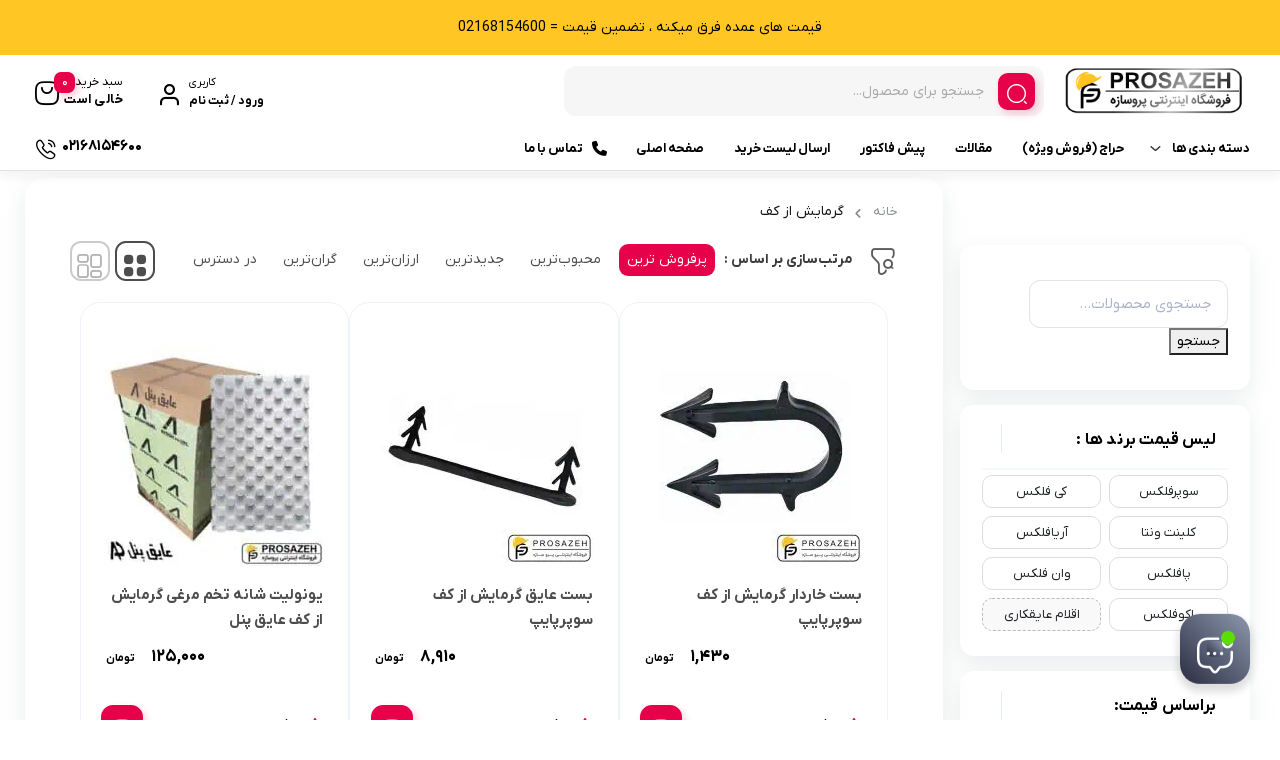

--- FILE ---
content_type: text/html; charset=UTF-8
request_url: https://prosazeh.com/product-category/%DA%AF%D8%B1%D9%85%D8%A7%DB%8C%D8%B4-%D8%A7%D8%B2-%DA%A9%D9%81/
body_size: 49404
content:
<!doctype html>
<html dir="rtl" lang="fa-IR">

<head>
  <meta charset="UTF-8">
  <meta name="viewport" content="width=device-width, initial-scale=1.0, maximum-scale=1.0, user-scalable=no" />

  <link rel="profile" href="http://gmpg.org/xfn/11">
    <link rel="shortcut icon" href="https://prosazeh.com/wp-content/uploads/app-icon-copy.png" />
  <link rel="apple-touch-icon" href="https://prosazeh.com/wp-content/uploads/app-icon-copy.png">
  <meta name="msapplication-TileColor" content="#ff6600">
  <meta name="msapplication-TileImage" content="https://prosazeh.com/wp-content/uploads/app-icon-copy.png">
  <meta name='robots' content='index, follow, max-image-preview:large' />

<meta name="google-site-verification" content="Bugkwp-VAfvtSOZtKb6zX5e02sJvZQZMS2QV4qp3EyA" />

	<!-- This site is optimized with the Yoast SEO Premium plugin v26.6 (Yoast SEO v26.6) - https://yoast.com/wordpress/plugins/seo/ -->
	<title>گرمایش از کف | لیست قیمت تمام برند ها با بالاترین تخفیف</title>
	<meta name="description" content="گرمایش از کف - فروش کلیه اقلام سیستم گرمایش از کف با بالاترین درصد تخفیف ( یونولیت شانه تخم مرغی ، بست ریلی ، بست خاردار ، مش ، نایلون حبابدار متالایز )" />
	<link rel="canonical" href="https://prosazeh.com/product-category/گرمایش-از-کف/" />
	<link rel="next" href="https://prosazeh.com/product-category/%da%af%d8%b1%d9%85%d8%a7%db%8c%d8%b4-%d8%a7%d8%b2-%da%a9%d9%81/page/2/" />
	<meta property="og:locale" content="fa_IR" />
	<meta property="og:type" content="article" />
	<meta property="og:title" content="بایگانی‌های گرمایش از کف" />
	<meta property="og:description" content="گرمایش از کف - فروش کلیه اقلام سیستم گرمایش از کف با بالاترین درصد تخفیف ( یونولیت شانه تخم مرغی ، بست ریلی ، بست خاردار ، مش ، نایلون حبابدار متالایز )" />
	<meta property="og:url" content="https://prosazeh.com/product-category/گرمایش-از-کف/" />
	<meta property="og:site_name" content="فروشگاه اینترنتی پروسازه" />
	<meta name="twitter:card" content="summary_large_image" />
	<script type="application/ld+json" class="yoast-schema-graph">{"@context":"https://schema.org","@graph":[{"@type":"CollectionPage","@id":"https://prosazeh.com/product-category/%da%af%d8%b1%d9%85%d8%a7%db%8c%d8%b4-%d8%a7%d8%b2-%da%a9%d9%81/","url":"https://prosazeh.com/product-category/%da%af%d8%b1%d9%85%d8%a7%db%8c%d8%b4-%d8%a7%d8%b2-%da%a9%d9%81/","name":"گرمایش از کف | لیست قیمت تمام برند ها با بالاترین تخفیف","isPartOf":{"@id":"/#website"},"primaryImageOfPage":{"@id":"https://prosazeh.com/product-category/%da%af%d8%b1%d9%85%d8%a7%db%8c%d8%b4-%d8%a7%d8%b2-%da%a9%d9%81/#primaryimage"},"image":{"@id":"https://prosazeh.com/product-category/%da%af%d8%b1%d9%85%d8%a7%db%8c%d8%b4-%d8%a7%d8%b2-%da%a9%d9%81/#primaryimage"},"thumbnailUrl":"https://prosazeh.com/wp-content/uploads/بست-خار-دار.webp","description":"گرمایش از کف - فروش کلیه اقلام سیستم گرمایش از کف با بالاترین درصد تخفیف ( یونولیت شانه تخم مرغی ، بست ریلی ، بست خاردار ، مش ، نایلون حبابدار متالایز )","breadcrumb":{"@id":"https://prosazeh.com/product-category/%da%af%d8%b1%d9%85%d8%a7%db%8c%d8%b4-%d8%a7%d8%b2-%da%a9%d9%81/#breadcrumb"},"inLanguage":"fa-IR"},{"@type":"ImageObject","inLanguage":"fa-IR","@id":"https://prosazeh.com/product-category/%da%af%d8%b1%d9%85%d8%a7%db%8c%d8%b4-%d8%a7%d8%b2-%da%a9%d9%81/#primaryimage","url":"https://prosazeh.com/wp-content/uploads/بست-خار-دار.webp","contentUrl":"https://prosazeh.com/wp-content/uploads/بست-خار-دار.webp","width":1080,"height":1080,"caption":"بست خاردار گرمایش از کف سوپایپ"},{"@type":"BreadcrumbList","@id":"https://prosazeh.com/product-category/%da%af%d8%b1%d9%85%d8%a7%db%8c%d8%b4-%d8%a7%d8%b2-%da%a9%d9%81/#breadcrumb","itemListElement":[{"@type":"ListItem","position":1,"name":"خانه","item":"https://prosazeh.com/"},{"@type":"ListItem","position":2,"name":"گرمایش از کف"}]},{"@type":"WebSite","@id":"/#website","url":"/","name":"فروشگاه اینترنتی پروسازه","description":"فروش مصالح نوین ساختمانی","publisher":{"@id":"/#organization"},"potentialAction":[{"@type":"SearchAction","target":{"@type":"EntryPoint","urlTemplate":"/?s={search_term_string}"},"query-input":{"@type":"PropertyValueSpecification","valueRequired":true,"valueName":"search_term_string"}}],"inLanguage":"fa-IR"},{"@type":"Organization","@id":"/#organization","name":"فروشگاه اینترنتی پروسازه","url":"/","logo":{"@type":"ImageObject","inLanguage":"fa-IR","@id":"/#/schema/logo/image/","url":"https://prosazeh.com/wp-content/uploads/cropped-app-icon-copy.png","contentUrl":"https://prosazeh.com/wp-content/uploads/cropped-app-icon-copy.png","width":250,"height":250,"caption":"فروشگاه اینترنتی پروسازه"},"image":{"@id":"/#/schema/logo/image/"}}]}</script>
	<!-- / Yoast SEO Premium plugin. -->


<link rel="alternate" type="application/rss+xml" title="فروشگاه اینترنتی پروسازه &raquo; خوراک" href="https://prosazeh.com/feed/" />
<link rel="alternate" type="application/rss+xml" title="فروشگاه اینترنتی پروسازه &raquo; خوراک دیدگاه‌ها" href="https://prosazeh.com/comments/feed/" />
<link rel="alternate" type="application/rss+xml" title="خوراک فروشگاه اینترنتی پروسازه &raquo; گرمایش از کف دسته" href="https://prosazeh.com/product-category/%da%af%d8%b1%d9%85%d8%a7%db%8c%d8%b4-%d8%a7%d8%b2-%da%a9%d9%81/feed/" />
<style id='wp-img-auto-sizes-contain-inline-css' type='text/css'>
img:is([sizes=auto i],[sizes^="auto," i]){contain-intrinsic-size:3000px 1500px}
/*# sourceURL=wp-img-auto-sizes-contain-inline-css */
</style>

<style id='wp-emoji-styles-inline-css' type='text/css'>

	img.wp-smiley, img.emoji {
		display: inline !important;
		border: none !important;
		box-shadow: none !important;
		height: 1em !important;
		width: 1em !important;
		margin: 0 0.07em !important;
		vertical-align: -0.1em !important;
		background: none !important;
		padding: 0 !important;
	}
/*# sourceURL=wp-emoji-styles-inline-css */
</style>
<link rel='stylesheet' id='wp-block-library-rtl-css' href='https://prosazeh.com/wp-includes/css/dist/block-library/style-rtl.min.css?ver=6.9' type='text/css' media='all' />
<style id='classic-theme-styles-inline-css' type='text/css'>
/*! This file is auto-generated */
.wp-block-button__link{color:#fff;background-color:#32373c;border-radius:9999px;box-shadow:none;text-decoration:none;padding:calc(.667em + 2px) calc(1.333em + 2px);font-size:1.125em}.wp-block-file__button{background:#32373c;color:#fff;text-decoration:none}
/*# sourceURL=/wp-includes/css/classic-themes.min.css */
</style>
<style id='global-styles-inline-css' type='text/css'>
:root{--wp--preset--aspect-ratio--square: 1;--wp--preset--aspect-ratio--4-3: 4/3;--wp--preset--aspect-ratio--3-4: 3/4;--wp--preset--aspect-ratio--3-2: 3/2;--wp--preset--aspect-ratio--2-3: 2/3;--wp--preset--aspect-ratio--16-9: 16/9;--wp--preset--aspect-ratio--9-16: 9/16;--wp--preset--color--black: #000000;--wp--preset--color--cyan-bluish-gray: #abb8c3;--wp--preset--color--white: #ffffff;--wp--preset--color--pale-pink: #f78da7;--wp--preset--color--vivid-red: #cf2e2e;--wp--preset--color--luminous-vivid-orange: #ff6900;--wp--preset--color--luminous-vivid-amber: #fcb900;--wp--preset--color--light-green-cyan: #7bdcb5;--wp--preset--color--vivid-green-cyan: #00d084;--wp--preset--color--pale-cyan-blue: #8ed1fc;--wp--preset--color--vivid-cyan-blue: #0693e3;--wp--preset--color--vivid-purple: #9b51e0;--wp--preset--gradient--vivid-cyan-blue-to-vivid-purple: linear-gradient(135deg,rgb(6,147,227) 0%,rgb(155,81,224) 100%);--wp--preset--gradient--light-green-cyan-to-vivid-green-cyan: linear-gradient(135deg,rgb(122,220,180) 0%,rgb(0,208,130) 100%);--wp--preset--gradient--luminous-vivid-amber-to-luminous-vivid-orange: linear-gradient(135deg,rgb(252,185,0) 0%,rgb(255,105,0) 100%);--wp--preset--gradient--luminous-vivid-orange-to-vivid-red: linear-gradient(135deg,rgb(255,105,0) 0%,rgb(207,46,46) 100%);--wp--preset--gradient--very-light-gray-to-cyan-bluish-gray: linear-gradient(135deg,rgb(238,238,238) 0%,rgb(169,184,195) 100%);--wp--preset--gradient--cool-to-warm-spectrum: linear-gradient(135deg,rgb(74,234,220) 0%,rgb(151,120,209) 20%,rgb(207,42,186) 40%,rgb(238,44,130) 60%,rgb(251,105,98) 80%,rgb(254,248,76) 100%);--wp--preset--gradient--blush-light-purple: linear-gradient(135deg,rgb(255,206,236) 0%,rgb(152,150,240) 100%);--wp--preset--gradient--blush-bordeaux: linear-gradient(135deg,rgb(254,205,165) 0%,rgb(254,45,45) 50%,rgb(107,0,62) 100%);--wp--preset--gradient--luminous-dusk: linear-gradient(135deg,rgb(255,203,112) 0%,rgb(199,81,192) 50%,rgb(65,88,208) 100%);--wp--preset--gradient--pale-ocean: linear-gradient(135deg,rgb(255,245,203) 0%,rgb(182,227,212) 50%,rgb(51,167,181) 100%);--wp--preset--gradient--electric-grass: linear-gradient(135deg,rgb(202,248,128) 0%,rgb(113,206,126) 100%);--wp--preset--gradient--midnight: linear-gradient(135deg,rgb(2,3,129) 0%,rgb(40,116,252) 100%);--wp--preset--font-size--small: 13px;--wp--preset--font-size--medium: 20px;--wp--preset--font-size--large: 36px;--wp--preset--font-size--x-large: 42px;--wp--preset--spacing--20: 0.44rem;--wp--preset--spacing--30: 0.67rem;--wp--preset--spacing--40: 1rem;--wp--preset--spacing--50: 1.5rem;--wp--preset--spacing--60: 2.25rem;--wp--preset--spacing--70: 3.38rem;--wp--preset--spacing--80: 5.06rem;--wp--preset--shadow--natural: 6px 6px 9px rgba(0, 0, 0, 0.2);--wp--preset--shadow--deep: 12px 12px 50px rgba(0, 0, 0, 0.4);--wp--preset--shadow--sharp: 6px 6px 0px rgba(0, 0, 0, 0.2);--wp--preset--shadow--outlined: 6px 6px 0px -3px rgb(255, 255, 255), 6px 6px rgb(0, 0, 0);--wp--preset--shadow--crisp: 6px 6px 0px rgb(0, 0, 0);}:where(.is-layout-flex){gap: 0.5em;}:where(.is-layout-grid){gap: 0.5em;}body .is-layout-flex{display: flex;}.is-layout-flex{flex-wrap: wrap;align-items: center;}.is-layout-flex > :is(*, div){margin: 0;}body .is-layout-grid{display: grid;}.is-layout-grid > :is(*, div){margin: 0;}:where(.wp-block-columns.is-layout-flex){gap: 2em;}:where(.wp-block-columns.is-layout-grid){gap: 2em;}:where(.wp-block-post-template.is-layout-flex){gap: 1.25em;}:where(.wp-block-post-template.is-layout-grid){gap: 1.25em;}.has-black-color{color: var(--wp--preset--color--black) !important;}.has-cyan-bluish-gray-color{color: var(--wp--preset--color--cyan-bluish-gray) !important;}.has-white-color{color: var(--wp--preset--color--white) !important;}.has-pale-pink-color{color: var(--wp--preset--color--pale-pink) !important;}.has-vivid-red-color{color: var(--wp--preset--color--vivid-red) !important;}.has-luminous-vivid-orange-color{color: var(--wp--preset--color--luminous-vivid-orange) !important;}.has-luminous-vivid-amber-color{color: var(--wp--preset--color--luminous-vivid-amber) !important;}.has-light-green-cyan-color{color: var(--wp--preset--color--light-green-cyan) !important;}.has-vivid-green-cyan-color{color: var(--wp--preset--color--vivid-green-cyan) !important;}.has-pale-cyan-blue-color{color: var(--wp--preset--color--pale-cyan-blue) !important;}.has-vivid-cyan-blue-color{color: var(--wp--preset--color--vivid-cyan-blue) !important;}.has-vivid-purple-color{color: var(--wp--preset--color--vivid-purple) !important;}.has-black-background-color{background-color: var(--wp--preset--color--black) !important;}.has-cyan-bluish-gray-background-color{background-color: var(--wp--preset--color--cyan-bluish-gray) !important;}.has-white-background-color{background-color: var(--wp--preset--color--white) !important;}.has-pale-pink-background-color{background-color: var(--wp--preset--color--pale-pink) !important;}.has-vivid-red-background-color{background-color: var(--wp--preset--color--vivid-red) !important;}.has-luminous-vivid-orange-background-color{background-color: var(--wp--preset--color--luminous-vivid-orange) !important;}.has-luminous-vivid-amber-background-color{background-color: var(--wp--preset--color--luminous-vivid-amber) !important;}.has-light-green-cyan-background-color{background-color: var(--wp--preset--color--light-green-cyan) !important;}.has-vivid-green-cyan-background-color{background-color: var(--wp--preset--color--vivid-green-cyan) !important;}.has-pale-cyan-blue-background-color{background-color: var(--wp--preset--color--pale-cyan-blue) !important;}.has-vivid-cyan-blue-background-color{background-color: var(--wp--preset--color--vivid-cyan-blue) !important;}.has-vivid-purple-background-color{background-color: var(--wp--preset--color--vivid-purple) !important;}.has-black-border-color{border-color: var(--wp--preset--color--black) !important;}.has-cyan-bluish-gray-border-color{border-color: var(--wp--preset--color--cyan-bluish-gray) !important;}.has-white-border-color{border-color: var(--wp--preset--color--white) !important;}.has-pale-pink-border-color{border-color: var(--wp--preset--color--pale-pink) !important;}.has-vivid-red-border-color{border-color: var(--wp--preset--color--vivid-red) !important;}.has-luminous-vivid-orange-border-color{border-color: var(--wp--preset--color--luminous-vivid-orange) !important;}.has-luminous-vivid-amber-border-color{border-color: var(--wp--preset--color--luminous-vivid-amber) !important;}.has-light-green-cyan-border-color{border-color: var(--wp--preset--color--light-green-cyan) !important;}.has-vivid-green-cyan-border-color{border-color: var(--wp--preset--color--vivid-green-cyan) !important;}.has-pale-cyan-blue-border-color{border-color: var(--wp--preset--color--pale-cyan-blue) !important;}.has-vivid-cyan-blue-border-color{border-color: var(--wp--preset--color--vivid-cyan-blue) !important;}.has-vivid-purple-border-color{border-color: var(--wp--preset--color--vivid-purple) !important;}.has-vivid-cyan-blue-to-vivid-purple-gradient-background{background: var(--wp--preset--gradient--vivid-cyan-blue-to-vivid-purple) !important;}.has-light-green-cyan-to-vivid-green-cyan-gradient-background{background: var(--wp--preset--gradient--light-green-cyan-to-vivid-green-cyan) !important;}.has-luminous-vivid-amber-to-luminous-vivid-orange-gradient-background{background: var(--wp--preset--gradient--luminous-vivid-amber-to-luminous-vivid-orange) !important;}.has-luminous-vivid-orange-to-vivid-red-gradient-background{background: var(--wp--preset--gradient--luminous-vivid-orange-to-vivid-red) !important;}.has-very-light-gray-to-cyan-bluish-gray-gradient-background{background: var(--wp--preset--gradient--very-light-gray-to-cyan-bluish-gray) !important;}.has-cool-to-warm-spectrum-gradient-background{background: var(--wp--preset--gradient--cool-to-warm-spectrum) !important;}.has-blush-light-purple-gradient-background{background: var(--wp--preset--gradient--blush-light-purple) !important;}.has-blush-bordeaux-gradient-background{background: var(--wp--preset--gradient--blush-bordeaux) !important;}.has-luminous-dusk-gradient-background{background: var(--wp--preset--gradient--luminous-dusk) !important;}.has-pale-ocean-gradient-background{background: var(--wp--preset--gradient--pale-ocean) !important;}.has-electric-grass-gradient-background{background: var(--wp--preset--gradient--electric-grass) !important;}.has-midnight-gradient-background{background: var(--wp--preset--gradient--midnight) !important;}.has-small-font-size{font-size: var(--wp--preset--font-size--small) !important;}.has-medium-font-size{font-size: var(--wp--preset--font-size--medium) !important;}.has-large-font-size{font-size: var(--wp--preset--font-size--large) !important;}.has-x-large-font-size{font-size: var(--wp--preset--font-size--x-large) !important;}
:where(.wp-block-post-template.is-layout-flex){gap: 1.25em;}:where(.wp-block-post-template.is-layout-grid){gap: 1.25em;}
:where(.wp-block-term-template.is-layout-flex){gap: 1.25em;}:where(.wp-block-term-template.is-layout-grid){gap: 1.25em;}
:where(.wp-block-columns.is-layout-flex){gap: 2em;}:where(.wp-block-columns.is-layout-grid){gap: 2em;}
:root :where(.wp-block-pullquote){font-size: 1.5em;line-height: 1.6;}
/*# sourceURL=global-styles-inline-css */
</style>
<link rel='stylesheet' id='bk-mobile-price-links-css' href='https://prosazeh.com/wp-content/plugins/bk-mobile-price-links/assets/style.css?ver=1.2.0' type='text/css' media='all' />
<style id='bk-mobile-price-links-inline-css' type='text/css'>
.bk-mpl{display:none;}
@media (max-width: 768px){.bk-mpl{display:block;}}
/*# sourceURL=bk-mobile-price-links-inline-css */
</style>
<link rel='stylesheet' id='woocommerce-layout-rtl-css' href='https://prosazeh.com/wp-content/plugins/woocommerce/assets/css/woocommerce-layout-rtl.css?ver=10.4.3' type='text/css' media='all' />
<link rel='stylesheet' id='woocommerce-smallscreen-rtl-css' href='https://prosazeh.com/wp-content/plugins/woocommerce/assets/css/woocommerce-smallscreen-rtl.css?ver=10.4.3' type='text/css' media='only screen and (max-width: 768px)' />
<link rel='stylesheet' id='woocommerce-general-rtl-css' href='https://prosazeh.com/wp-content/plugins/woocommerce/assets/css/woocommerce-rtl.css?ver=10.4.3' type='text/css' media='all' />
<style id='woocommerce-inline-inline-css' type='text/css'>
.woocommerce form .form-row .required { visibility: visible; }
/*# sourceURL=woocommerce-inline-inline-css */
</style>
<link rel='stylesheet' id='mega-theme-icon-css' href='https://prosazeh.com/wp-content/plugins/elementor-pro/megatheme/includes/icon/style.css?ver=6.9' type='text/css' media='all' />
<link rel='stylesheet' id='swatches-and-photos-css' href='https://prosazeh.com/wp-content/plugins/swatches/assets/css/swatches-and-photos.css?ver=3.0.6' type='text/css' media='all' />
<link rel='stylesheet' id='dgwt-wcas-style-css' href='https://prosazeh.com/wp-content/plugins/ajax-search-for-woocommerce/assets/css/style.min.css?ver=1.32.1' type='text/css' media='all' />
<link rel='stylesheet' id='bakala-style-css' href='https://prosazeh.com/wp-content/themes/bakala/style.css?ver=6.9' type='text/css' media='all' />
<link rel='stylesheet' id='bootstrap-css' href='https://prosazeh.com/wp-content/themes/bakala/assets/css/bootstrap.min.css?ver=5.2.1' type='text/css' media='all' />
<link rel='stylesheet' id='bakala-mt-css' href='https://prosazeh.com/wp-content/themes/bakala/assets/css/mt.css?ver=8.2.2' type='text/css' media='all' />
<link rel='stylesheet' id='bakala-main-theme-css' href='https://prosazeh.com/wp-content/themes/bakala/assets/css/plus.min.css?ver=8.2.2' type='text/css' media='all' />
<style id='bakala-main-theme-inline-css' type='text/css'>

    @-webkit-keyframes pulsex {
        0%{-webkit-box-shadow:0 0 0 0 #f2a809;}
        70%{-webkit-box-shadow:0 0 0 10px transparent;}
        100%{-webkit-box-shadow:0 0 0 0 transparent;}
    }
    @keyframes pulsex {
        0%{-moz-box-shadow:0 0 0 0 #f2a809;box-shadow:0 0 0 0 #f2a809;}
        70%{-moz-box-shadow:0 0 0 10px transparent;box-shadow:0 0 0 10px transparent;}
        100%{-moz-box-shadow:0 0 0 0 transparent;box-shadow:0 0 0 0 transparent;}
    }
    @-webkit-keyframes pulse {
        0%{-webkit-box-shadow:0 0 0 0 #e7004a;}
        70%{-webkit-box-shadow:0 0 0 10px transparent;}
        100%{-webkit-box-shadow:0 0 0 0 transparent;}
    }
    @keyframes pulse {
        0%{-moz-box-shadow:0 0 0 0 #e7004a;box-shadow:0 0 0 0 #e7004a;}
        70%{-moz-box-shadow:0 0 0 10px transparent;box-shadow:0 0 0 10px transparent;}
        100%{-moz-box-shadow:0 0 0 0 transparent;box-shadow:0 0 0 0 transparent;}
    }
    @-webkit-keyframes pulsei {
        0%{-webkit-box-shadow:0 0 0 0 #e7004a}
        70%{-webkit-box-shadow:0 0 0 10px transparent}
        100%{-webkit-box-shadow:0 0 0 0 transparent}
    }
    @keyframes pulsei {
        0%{-moz-box-shadow:0 0 0 0 #e7004a;box-shadow:0 0 0 0 #e7004a}
        70%{-moz-box-shadow:0 0 0 10px transparent;box-shadow:0 0 0 10px transparent}
        100%{-moz-box-shadow:0 0 0 0 transparent;box-shadow:0 0 0 0 transparent}
    }
    
        :root {
            --accent_color1:#f2a809;
            --accent_color2:#e7004a;
            --accent_gradient_from:#5C677D;
            --accent_gradient_to:#42444F;
            --darkmode_background:#262626;
            --darkmode_text:#FFFFFF;
        }
    .footerinfobar {}.white_catbody {}.tbar-background {background-color:#FFC624;color:#000000;}
            .elementor-section.elementor-section-boxed>.elementor-container{max-width:1440px !important}
        
            .bakala-float-call{
                right:30px;
                bottom:30px;
            }
            .bakala-float-call-btn{
                right:0;
            }
            .bakala-messangers-block{
                right:0;
            }
        
            .bakala-whatsapp-chat-btn{
                left:20px;
                bottom:20px;
                flex-direction: row-reverse;
            }
        
        .products-box .product-category{display:none!important}
        
       
        .woocommerce ul.products li.product .products__item-image-wrapper.has_second .second-image {

            display: none;
        }
        .woocommerce ul.products li.product .products__item-image-wrapper.has_second:hover .products__item-image {

            display: none;
        }
        .woocommerce ul.products li.product .products__item-image-wrapper.has_second:hover .products__item-image.second-image {
            display: block !important;
        }
        
        [class*=' eicon-'], [class^=eicon]{font-family: eicons !important}
        .short-description .innerContent::after {
            background-image: url(https://prosazeh.com/wp-content/themes/bakala/vendor/files/pen-paper.png) !important;
            background-size: contain !important;
        }
  .header-logo img,.header_mobit img.tw-w-full{
  color: grey;
  -webkit-mask: linear-gradient(-60deg, #000 30%, #0005, #000 50%) right / 300% 100%;
  mask: linear-gradient(-60deg, #000 30%, #0005, #000 50%) right / 300% 100%;
  background-repeat: no-repeat;
  animation: shimmer 3s infinite!important;
}
div.swatch-wrapper.selected .bakala-swatch-img.swatch-anchor::before{display:none}
.attribute_pa_color_picker_label.swatch-label{display:none}
.swatch-control{max-width:inherit;float:right}
.swatch-control{margin:0;list-style:none;padding:0;display:flex;position:relative;width:100%;overflow:visible}
.swatch-wrapper,.swatch-wrapper a,.swatch-wrapper img{border-radius:6px}
.swatch-wrapper a{position:relative;display:block;z-index:0}
div.swatch-label{font-size:12px}
.swatch-wrapper:hover{border-color:#f0f0f0}
.swatch-wrapper{background:transparent;border:1px solid #ddd;margin:0 0 5px 15px;display:block;float:right;position:initial;border-radius:100%;padding:3px 4px 3px 0;height:41px;width:43px}
.swatch-anchor{background-color:transparent;border:1px solid #f0f0f0;margin:0 0 0 10px;display:block;float:right;position:initial;padding:0 0 4px;width:33px!important;height:33px!important;border-radius:100%!important;top:0}
div.swatch-wrapper.selected{border:3px solid var(--accent_color1)!important;padding:2px 2px 3px;height:43px}
.swatch-wrapper .color-title{cursor:pointer;border:2px solid #f3f3f3;border-radius:14px;color:#000;padding:2px 12px;font-size:13px;line-height:1;display:block;padding-right:0;font-family:inherit;font-weight:bold}
div.swatch-wrapper .color-title{display:none}
div.swatch-wrapper.selected .color-title{position:absolute;top:-32px;right:80px;display:inline-block;background:transparent;border:none}
div.swatch-wrapper .img-title{font-size: 0;border: 0;}
.swatch-wrapper .img-title{cursor:pointer;border:2px solid #f3f3f3;border-radius:14px;color:#ef394e;padding:0 16px;padding-right:16px;font-size:15px;line-height:1.692;display:block;padding-right:37px}
div.swatch-wrapper.selected .img-title{cursor:pointer;border:none;border-radius:14px;color:#000;padding:0;font-size:13px;line-height:1;display:block;padding-right:0;font-family:inherit;font-weight:bold;position:absolute;top:-26px;right:80px}
.bakala-swatch-img.swatch-anchor{width:25px!important;height:25px!important;border-radius:5px!important;border:1px solid #ccc!important;content:'';position:absolute;top:10px;margin-right:8px}
div.swatch-wrapper.selected .swatch-anchor.white::before,div.swatch-wrapper.selected .bakala-swatch-color.swatch-anchor::before{display:block;font-size:10px;font-family:bakala;line-height:18px;-webkit-box-sizing:border-box;content:'\E14E';position:absolute;text-decoration:none;color:#fff;right:9px;z-index:9;top:8px}
.product-det div.swatch-wrapper.disabled a::before{font-size:25px;margin-right:3px;line-height:25px}
.swatch-wrapper.swatch-img.select-option a{display:block}
a.bakala-swatch-img.swatch-anchor{display:contents}
.swatch-wrapper .bakala-swatch-img{cursor:pointer;color:#6f6f6f;font-size:13px;line-height:1.692;background-color:transparent;margin:0 0 0 10px;display:block;float:right;position:initial;padding:0;width:32px!important;height:32px!important;border-radius:28px!important;border:1px solid #f0f0f0}
div.swatch-wrapper.selected .bakala-swatch-img.swatch-anchor::before{display:block;font-size:10px;font-family:bakala;line-height:18px;-webkit-box-sizing:border-box;content:'\E14E';position:absolute;text-decoration:none;color:#fff;margin-right:58px;z-index:9;line-height:32px!important}
div.swatch-wrapper.selected[data-value='white'] .swatch-anchor::before{color:#000}

    .woocommerce-cart-form__cart-item.cart_item.bakala_gift_prodcut{
        background:rgba(231 , 0 , 74 , 0.8);
    }
    .bakala_ai_comment,.ai-comments, .cart-box .cart-items-count,.woocommerce div.product .product-info-box .button.external-product-btn, .swal2-styled.swal2-confirm, .bakala_reading_time i::before, .post .post-meta i.icon-clock-icon:before, .bakala_must_login_comment a.bakala_lr_btn:before, .bakala_must_login_comment .bakala_lr_btn.popup:before,.product-info-box .seller-info .header-section:before,.purchase_records_modal_show::before,.dgwt-wcas-sf-wrapp::before,.woocommerce div.product .woocommerce-tabs ul.tabs li.reviews_tab a::before,.woocommerce div.product .woocommerce-tabs ul.tabs li.ask_tab a::before,.woocommerce div.product .woocommerce-tabs ul.tabs li.additional_information_tab a::before,.woocommerce div.product .woocommerce-tabs ul.tabs li.desc_tab a::before,.icon-stock-notice::before, .vendor-warranty::before, .short_tab_title::before,.product-info-box .leadTime-info i.icon::before, span.bakala-sizes-product-size-chart-button::before, a.c-navi-list__basket-submit, .dk-button-container.small button,#feedback_submit, .form-submit input#submit, li#tab-title-reviews a:after, li#tab-title-ask a:after, .product_bar, .product-info-box .dk-button-discount,.woocommerce div.product .bakala_product_float_box .product-info-box .button, .bakala_add_onMoreShow, .btn.product-dle-btn, .woocommerce div.product form.cart .button.dk-button, a.bk-factor-button, a.back_to_home.btn, .woocommerce #payment #place_order, .woocommerce-page #payment #place_order,#sms-newsletter button,.bk_purchasing-process--navigation-item--current .bk_purchasing-process--navigation-item-icon,.profile-section__more a i.fa.fa-chevron-left:before, .woocommerce-address-fields .woocommerce-Button.button, .woocommerce-MyAccount-content .order-status i.fa-chevron-left:before, span.edit-info, .woocommerce-MyAccount-content .active .order-count, li.woocommerce-MyAccount-navigation-link.is-active:before,.wishlist-item .btn.btn-blue.woocommerce-Button.button,.elementor-widget-posts_carousel a.boxmore:after, .elementor-widget-container .section-products-carousel header .boxmore a:after, .bk_purchasing-process--navigation-item--current .bk_purchasing-process--navigation-item-icon, .rememberpassword .dk-button-container .dk-button.blue, #login-register .input-box.lr_btn_wrap button:not(#edit-phone-number), .elementor .sale-perc,.bakala_add_to_cart_button, .return-to-shop .button.wc-backward, .ar-spender, body.woocommerce-cart .post-title .next-shopping.active .count, body.woocommerce-cart .post-title .cart.active .count, .ar-order, a.checkout-button.button.wc-forward, footer.bk_carousel_modern_footer .add_to_cart_btn, a.button.product_type_external, a.button.product_type_simple, .products-box .loop-add-to-cart .button.product_type_simple.add_to_cart_button.ajax_add_to_cart, .bakala-select-options, button.back-to-product, .loop-saving-percentage, .bakala-icon.icon-arr-circle, .bk_carousel_modern_price_off b, .section-products-carousel .sale-perc, .bakala-best-sellers-head-section-more svg g path, .bakala_recent_visits_style2_showmore svg g path, .bakala_recent_visits_style2_item_showmore svg, .bakala-best-sellers-head-section-more i,a.show_product_variable{
        box-shadow: 3px 4px 9px 0 rgba(231 , 0 , 74 , .2)!important;
    }
    .bakala_ai_comment:hover,.ai-comments:hover, .woocommerce div.product .product-info-box .button.external-product-btn:hover, swal2-styled.swal2-confirm:hover, a.c-navi-list__basket-submit:hover, .dk-button-container.small button:hover,#feedback_submit:hover, .form-submit input#submit:hover, .woocommerce div.product .bakala_product_float_box .product-info-box .button:hover, .bakala_add_onMoreShow:hover, .btn.product-dle-btn:hover, .woocommerce div.product form.cart .button.dk-button:hover, a.bk-factor-button:hover, a.back_to_home.btn:hover,.woocommerce #payment #place_order:hover, .woocommerce-page #payment #place_order:hover,#sms-newsletter button:hover,.profile-section__more a i.fa.fa-chevron-left:hover:before, .woocommerce-address-fields .woocommerce-Button.button:hover, .woocommerce-MyAccount-content .order-status i.fa-chevron-left:hover:before, span.edit-info:hover, li.woocommerce-MyAccount-navigation-link.is-active:hover:before, .wishlist-item .btn.btn-blue.woocommerce-Button.button:hover, .rememberpassword .dk-button-container .dk-button.blue:hover, #login-register .input-box.lr_btn_wrap button:not(#edit-phone-number):hover, .section-products-carousel .button.product_type_external:hover, .bakala-icon.icon-arr-circle:hover, .bakala_recent_visits_style2_item_showmore svg:hover, .bakala_recent_visits_style2 .bakala-icon.icon-arr-circle:hover, footer.bk_carousel_modern_footer .add_to_cart_btn:hover, .section-products-carousel a.button.product_type_simple:hover, .ar-order:hover, .loop-add-to-cart .button.product_type_simple.add_to_cart_button.ajax_add_to_cart:hover ,.bakala_add_to_cart_button:hover, .return-to-shop .button.wc-backward:hover, .ar-order:hover, a.checkout-button.button.wc-forward:hover, button.tnp-submit:hover, #sms-newsletter button:hover, button.tnp-submit:hover {
    box-shadow: 3px 4px 9px 0 rgba(231 , 0 , 74 , .5)!important;
    transition: box-shadow .5s cubic-bezier(.4, 0, 1, 1), transform .5s cubic-bezier(.4, 0, 1, 1)!important;
        }
    
        .bakala-update-price::before{
            background: #81D742 !important;
        }
        #modal-product-gallery .modal-content{overflow-y:hidden;background:#000}#modal-product-gallery .modal-dialog{width:100%;height:100%!important;top:0!important;bottom:0;left:0;right:0;transform:unset!important;margin:0!important;max-width:100%!important}#modal-product-gallery .modal-content{max-height:100%!important;border-radius:0!important;height:100%;padding:40px}#modal-product-gallery .btn-close{position:absolute;top:48px;left:50px;margin:0!important;background:unset!important;opacity:1!important}#modal-product-gallery .btn-close:after{content:"\E15f";font-family:bakala;color:#ff000085;font-size:40px}#modal-product-gallery .modal-body{overflow-y:auto;height:auto!important;overflow:hidden;margin-top:-20px}.remodal-gallery-content{flex-direction:column;align-items:center;justify-content:center;padding-right:0;padding-left:0;height:100%!important}.remodal-gallery-main-img{height:auto!important;width:calc(100vh - 230px);max-width:75vw}.remodal-gallery-thumbs-container{width:100%;max-height:unset!important;margin:0!important}.remodal-gallery-thumbs{flex-wrap:nowrap!important;justify-content:center;margin-bottom:0!important;position:absolute;bottom:0;left:0;right:0}.remodal-gallery-thumb img{object-fit:cover!important;width:100%!important;min-height:100%!important;min-width:100%!important}ul#gallery_tab{justify-content:center;border:1px solid hsla(0,0%,100%,.25)!important;display:inline-flex;border-radius:14px}.remodal-gallery-main-img img{max-height:100%!important;max-width:100%!important;object-fit:contain!important;position:unset!important;min-width:unset!important}#gallery-buyers-tab-pane .remodal-gallery-thumb img{height:auto!important;width:100%!important;aspect-ratio:unset!important;max-height:unset!important}#gallery-buyers-tab-pane .remodal-gallery-thumb{height:100%!important;width:auto!important}
            .bakala_ai_popup_btn{
                right:10px;
                bottom:32px;
                left:unset;
            }
            .bakala_ai_popup{
                right:10px;
                left:unset;
                bottom:32px;
            }
            
        

    
/*# sourceURL=bakala-main-theme-inline-css */
</style>
<link rel='stylesheet' id='bakala-liquid-css' href='https://prosazeh.com/wp-content/themes/bakala/assets/css/liquid.css?ver=8.2.2' type='text/css' media='all' />
<link rel='stylesheet' id='nouislider-css' href='https://prosazeh.com/wp-content/themes/bakala/assets/css/nouislider.min.css?ver=6.9' type='text/css' media='all' />
<link rel='stylesheet' id='slick.css-css' href='https://prosazeh.com/wp-content/themes/bakala/assets/css/slick.css?ver=6.9' type='text/css' media='all' />
<link rel='stylesheet' id='slick.theme-css' href='https://prosazeh.com/wp-content/themes/bakala/assets/css/slick-theme.css?ver=6.9' type='text/css' media='all' />
<link rel='stylesheet' id='select2-css' href='https://prosazeh.com/wp-content/plugins/woocommerce/assets/css/select2.css?ver=10.4.3' type='text/css' media='all' />
<link rel='stylesheet' id='all.css-css' href='https://prosazeh.com/wp-content/themes/bakala/assets/css/all.min.css?ver=6.9' type='text/css' media='all' />
<link rel='stylesheet' id='sweetalert-css' href='https://prosazeh.com/wp-content/themes/bakala/assets/css/sweetalert2.min.css?ver=6.9' type='text/css' media='all' />
<link rel='stylesheet' id='persian-datepicker-css' href='https://prosazeh.com/wp-content/themes/bakala/assets/css/jalalidatepicker.min.css?ver=1.0.0' type='text/css' media='all' />
<link rel='stylesheet' id='bk-common-style-css' href='https://prosazeh.com/wp-content/themes/bakala/static/css/common.min.css' type='text/css' media='all' />
<link rel='stylesheet' id='bakala-wallet-frontend-css' href='https://prosazeh.com/wp-content/themes/bakala/inc/integrations/woocommerce/wallet/assets/css/wallet-frontend-desktop.css?ver=1.0.0' type='text/css' media='all' />
<link rel='stylesheet' id='pDate-style-css' href='https://prosazeh.com/wp-content/plugins/elementor-pro/megatheme/includes/assets/css/persian-datepicker.min.css?ver=6.9' type='text/css' media='all' />
<link rel='stylesheet' id='vi-wpvs-frontend-style-css' href='https://prosazeh.com/wp-content/themes/bakala/inc/integrations/woocommerce/swatches/assets/css/frontend-style.min.css?ver=1.2.1' type='text/css' media='all' />
<style id='vi-wpvs-frontend-style-inline-css' type='text/css'>
form.variations_form:not(.vi_wpvs_variation_form_init) .label,form.variations_form:not(.vi_wpvs_variation_form_init) .vi-wpvs-variation-wrap-wrap,.vi_wpvs_variation_form:not(.vi_wpvs_variation_form_init) .label,.vi_wpvs_variation_form:not(.vi_wpvs_variation_form_init) .vi-wpvs-variation-wrap-wrap,form.variations_form.viwpvs-hide-until-init .label,form.variations_form.viwpvs-hide-until-init .vi-wpvs-variation-wrap-wrap,.vi_wpvs_variation_form.viwpvs-hide-until-init .label,.vi_wpvs_variation_form.viwpvs-hide-until-init .vi-wpvs-variation-wrap-wrap{visibility:hidden!important;}
.vi-wpvs-variation-wrap.vi-wpvs-variation-wrap-variationswatchesdesign .vi-wpvs-option-wrap{transition: all 30ms ease-in-out;}.vi-wpvs-variation-wrap.vi-wpvs-variation-wrap-variationswatchesdesign .vi-wpvs-variation-button-select,.vi-wpvs-variation-wrap.vi-wpvs-variation-wrap-variationswatchesdesign .vi-wpvs-option-wrap{padding:10px 20px;font-size:13px;}.vi-wpvs-variation-wrap.vi-wpvs-variation-wrap-variationswatchesdesign .vi-wpvs-option-wrap .vi-wpvs-option:not(.vi-wpvs-option-select){border-radius: inherit;}.vi-wpvs-variation-wrap.vi-wpvs-variation-wrap-image.vi-wpvs-variation-wrap-variationswatchesdesign .vi-wpvs-option-wrap ,.vi-wpvs-variation-wrap.vi-wpvs-variation-wrap-variation_img.vi-wpvs-variation-wrap-variationswatchesdesign .vi-wpvs-option-wrap ,.vi-wpvs-variation-wrap.vi-wpvs-variation-wrap-color.vi-wpvs-variation-wrap-variationswatchesdesign .vi-wpvs-option-wrap{width: 48px;height:48px;}.vi-wpvs-variation-wrap.vi-wpvs-variation-wrap-image.vi-wpvs-variation-wrap-variationswatchesdesign .vi-wpvs-option-wrap.vi-wpvs-option-wrap-default .vi-wpvs-option,.vi-wpvs-variation-wrap.vi-wpvs-variation-wrap-variation_img.vi-wpvs-variation-wrap-variationswatchesdesign .vi-wpvs-option-wrap.vi-wpvs-option-wrap-default .vi-wpvs-option,.vi-wpvs-variation-wrap.vi-wpvs-variation-wrap-color.vi-wpvs-variation-wrap-variationswatchesdesign .vi-wpvs-option-wrap.vi-wpvs-option-wrap-default .vi-wpvs-option{width: 46px;height:46px;}.vi-wpvs-variation-wrap.vi-wpvs-variation-wrap-image.vi-wpvs-variation-wrap-variationswatchesdesign .vi-wpvs-option-wrap.vi-wpvs-option-wrap-hover .vi-wpvs-option,.vi-wpvs-variation-wrap.vi-wpvs-variation-wrap-variation_img.vi-wpvs-variation-wrap-variationswatchesdesign .vi-wpvs-option-wrap.vi-wpvs-option-wrap-hover .vi-wpvs-option,.vi-wpvs-variation-wrap.vi-wpvs-variation-wrap-color.vi-wpvs-variation-wrap-variationswatchesdesign .vi-wpvs-option-wrap.vi-wpvs-option-wrap-hover .vi-wpvs-option{width: 46px;height:46px;}.vi-wpvs-variation-wrap.vi-wpvs-variation-wrap-image.vi-wpvs-variation-wrap-variationswatchesdesign .vi-wpvs-option-wrap.vi-wpvs-option-wrap-selected .vi-wpvs-option,.vi-wpvs-variation-wrap.vi-wpvs-variation-wrap-variation_img.vi-wpvs-variation-wrap-variationswatchesdesign .vi-wpvs-option-wrap.vi-wpvs-option-wrap-selected .vi-wpvs-option,.vi-wpvs-variation-wrap.vi-wpvs-variation-wrap-color.vi-wpvs-variation-wrap-variationswatchesdesign .vi-wpvs-option-wrap.vi-wpvs-option-wrap-selected .vi-wpvs-option{width: 46px;height:46px;}.vi-wpvs-variation-wrap.vi-wpvs-variation-wrap-variationswatchesdesign .vi-wpvs-option-wrap.vi-wpvs-option-wrap-selected{box-shadow:  0 0 0 1px #222222 inset, 0px 4px 2px -2px #adada3;}.vi-wpvs-variation-wrap.vi-wpvs-variation-wrap-variationswatchesdesign .vi-wpvs-variation-wrap-select-wrap .vi-wpvs-option-wrap.vi-wpvs-option-wrap-selected{box-shadow:  0 0 0 1px #222222inset, 0px 4px 2px -2px #adada3;}.vi-wpvs-variation-wrap.vi-wpvs-variation-wrap-variationswatchesdesign .vi-wpvs-option-wrap.vi-wpvs-option-wrap-selected{color:#ffffff;background:#222222;}.vi-wpvs-variation-wrap.vi-wpvs-variation-wrap-variationswatchesdesign .vi-wpvs-option-wrap.vi-wpvs-option-wrap-selected .vi-wpvs-option{color:#ffffff;}.vi-wpvs-variation-wrap.vi-wpvs-variation-wrap-variationswatchesdesign .vi-wpvs-option-wrap.vi-wpvs-option-wrap-hover{box-shadow:  0 0 0 1px #222222 inset;}.vi-wpvs-variation-wrap.vi-wpvs-variation-wrap-variationswatchesdesign .vi-wpvs-variation-wrap-select-wrap .vi-wpvs-option-wrap.vi-wpvs-option-wrap-hover{box-shadow:  0 0 0 1px #222222 inset;}.vi-wpvs-variation-wrap.vi-wpvs-variation-wrap-variationswatchesdesign .vi-wpvs-option-wrap.vi-wpvs-option-wrap-hover{color:#ffffff;background:#222222;}.vi-wpvs-variation-wrap.vi-wpvs-variation-wrap-variationswatchesdesign .vi-wpvs-option-wrap.vi-wpvs-option-wrap-hover .vi-wpvs-option{color:#ffffff;}.vi-wpvs-variation-wrap.vi-wpvs-variation-wrap-variationswatchesdesign .vi-wpvs-option-wrap.vi-wpvs-option-wrap-default{box-shadow:  0 0 0 1px #cccccc inset;}.vi-wpvs-variation-wrap.vi-wpvs-variation-wrap-variationswatchesdesign .vi-wpvs-variation-wrap-select-wrap .vi-wpvs-option-wrap.vi-wpvs-option-wrap-default{box-shadow:  0 0 0 1px #cccccc ;}.vi-wpvs-variation-wrap.vi-wpvs-variation-wrap-variationswatchesdesign .vi-wpvs-option-wrap.vi-wpvs-option-wrap-default{color:#222222;background:#ffffff;}.vi-wpvs-variation-wrap.vi-wpvs-variation-wrap-variationswatchesdesign .vi-wpvs-option-wrap.vi-wpvs-option-wrap-default .vi-wpvs-option{color:#222222;}.vi-wpvs-variation-wrap.vi-wpvs-variation-wrap-variationswatchesdesign .vi-wpvs-option-wrap .vi-wpvs-option-tooltip{display: none;}.vi-wpvs-variation-wrap-loop.vi-wpvs-variation-wrap.vi-wpvs-variation-wrap-variationswatchesdesign .vi-wpvs-variation-button-select,.vi-wpvs-variation-wrap-loop.vi-wpvs-variation-wrap.vi-wpvs-variation-wrap-variationswatchesdesign .vi-wpvs-option-wrap{font-size:8px;}.vi-wpvs-variation-wrap-loop.vi-wpvs-variation-wrap.vi-wpvs-variation-wrap-image.vi-wpvs-variation-wrap-variationswatchesdesign .vi-wpvs-option-wrap ,.vi-wpvs-variation-wrap-loop.vi-wpvs-variation-wrap.vi-wpvs-variation-wrap-variation_img.vi-wpvs-variation-wrap-variationswatchesdesign .vi-wpvs-option-wrap ,.vi-wpvs-variation-wrap-loop.vi-wpvs-variation-wrap.vi-wpvs-variation-wrap-color.vi-wpvs-variation-wrap-variationswatchesdesign .vi-wpvs-option-wrap{width: 31.2px !important;height:31.2px !important;}.vi-wpvs-variation-wrap-loop.vi-wpvs-variation-wrap.vi-wpvs-variation-wrap-image.vi-wpvs-variation-wrap-variationswatchesdesign .vi-wpvs-option-wrap.vi-wpvs-option-wrap-default .vi-wpvs-option,.vi-wpvs-variation-wrap-loop.vi-wpvs-variation-wrap.vi-wpvs-variation-wrap-variation_img.vi-wpvs-variation-wrap-variationswatchesdesign .vi-wpvs-option-wrap.vi-wpvs-option-wrap-default .vi-wpvs-option,.vi-wpvs-variation-wrap-loop.vi-wpvs-variation-wrap.vi-wpvs-variation-wrap-color.vi-wpvs-variation-wrap-variationswatchesdesign .vi-wpvs-option-wrap.vi-wpvs-option-wrap-default .vi-wpvs-option{width: 29.2px;height:29.2px;}.vi-wpvs-variation-wrap-loop.vi-wpvs-variation-wrap.vi-wpvs-variation-wrap-image.vi-wpvs-variation-wrap-variationswatchesdesign .vi-wpvs-option-wrap.vi-wpvs-option-wrap-hover .vi-wpvs-option,.vi-wpvs-variation-wrap-loop.vi-wpvs-variation-wrap.vi-wpvs-variation-wrap-variation_img.vi-wpvs-variation-wrap-variationswatchesdesign .vi-wpvs-option-wrap.vi-wpvs-option-wrap-hover .vi-wpvs-option,.vi-wpvs-variation-wrap-loop.vi-wpvs-variation-wrap.vi-wpvs-variation-wrap-color.vi-wpvs-variation-wrap-variationswatchesdesign .vi-wpvs-option-wrap.vi-wpvs-option-wrap-hover .vi-wpvs-option{width: 29.2px;height:29.2px;}.vi-wpvs-variation-wrap-loop.vi-wpvs-variation-wrap.vi-wpvs-variation-wrap-image.vi-wpvs-variation-wrap-variationswatchesdesign .vi-wpvs-option-wrap.vi-wpvs-option-wrap-selected .vi-wpvs-option,.vi-wpvs-variation-wrap-loop.vi-wpvs-variation-wrap.vi-wpvs-variation-wrap-variation_img.vi-wpvs-variation-wrap-variationswatchesdesign .vi-wpvs-option-wrap.vi-wpvs-option-wrap-selected .vi-wpvs-option,.vi-wpvs-variation-wrap-loop.vi-wpvs-variation-wrap.vi-wpvs-variation-wrap-color.vi-wpvs-variation-wrap-variationswatchesdesign .vi-wpvs-option-wrap.vi-wpvs-option-wrap-selected .vi-wpvs-option{width: 29.2px;height:29.2px;}@media screen and (max-width:600px){.vi-wpvs-variation-wrap.vi-wpvs-variation-wrap-variationswatchesdesign .vi-wpvs-variation-button-select,.vi-wpvs-variation-wrap.vi-wpvs-variation-wrap-variationswatchesdesign .vi-wpvs-option-wrap{font-size:11px;}.vi-wpvs-variation-wrap.vi-wpvs-variation-wrap-image.vi-wpvs-variation-wrap-variationswatchesdesign .vi-wpvs-option-wrap ,.vi-wpvs-variation-wrap.vi-wpvs-variation-wrap-variation_img.vi-wpvs-variation-wrap-variationswatchesdesign .vi-wpvs-option-wrap ,.vi-wpvs-variation-wrap.vi-wpvs-variation-wrap-color.vi-wpvs-variation-wrap-variationswatchesdesign .vi-wpvs-option-wrap{width: 40.8px;height:40.8px;}.vi-wpvs-variation-wrap.vi-wpvs-variation-wrap-image.vi-wpvs-variation-wrap-variationswatchesdesign .vi-wpvs-option-wrap.vi-wpvs-option-wrap-default .vi-wpvs-option,.vi-wpvs-variation-wrap.vi-wpvs-variation-wrap-variation_img.vi-wpvs-variation-wrap-variationswatchesdesign .vi-wpvs-option-wrap.vi-wpvs-option-wrap-default .vi-wpvs-option,.vi-wpvs-variation-wrap.vi-wpvs-variation-wrap-color.vi-wpvs-variation-wrap-variationswatchesdesign .vi-wpvs-option-wrap.vi-wpvs-option-wrap-default .vi-wpvs-option{width: 32.68px;height:32.68px;}.vi-wpvs-variation-wrap.vi-wpvs-variation-wrap-image.vi-wpvs-variation-wrap-variationswatchesdesign .vi-wpvs-option-wrap.vi-wpvs-option-wrap-hover .vi-wpvs-option,.vi-wpvs-variation-wrap.vi-wpvs-variation-wrap-variation_img.vi-wpvs-variation-wrap-variationswatchesdesign .vi-wpvs-option-wrap.vi-wpvs-option-wrap-hover .vi-wpvs-option,.vi-wpvs-variation-wrap.vi-wpvs-variation-wrap-color.vi-wpvs-variation-wrap-variationswatchesdesign .vi-wpvs-option-wrap.vi-wpvs-option-wrap-hover .vi-wpvs-option{width: 32.68px;height:32.68px;}.vi-wpvs-variation-wrap.vi-wpvs-variation-wrap-image.vi-wpvs-variation-wrap-variationswatchesdesign .vi-wpvs-option-wrap.vi-wpvs-option-wrap-selected .vi-wpvs-option,.vi-wpvs-variation-wrap.vi-wpvs-variation-wrap-variation_img.vi-wpvs-variation-wrap-variationswatchesdesign .vi-wpvs-option-wrap.vi-wpvs-option-wrap-selected .vi-wpvs-option,.vi-wpvs-variation-wrap.vi-wpvs-variation-wrap-color.vi-wpvs-variation-wrap-variationswatchesdesign .vi-wpvs-option-wrap.vi-wpvs-option-wrap-selected .vi-wpvs-option{width: 32.68px;height:32.68px;}}.vi_wpvs_variation_form:not(.vi_wpvs_loop_variation_form) .vi-wpvs-variation-wrap-wrap,.vi_wpvs_variation_form:not(.vi_wpvs_loop_variation_form) .vi-wpvs-variation-wrap-wrap .vi-wpvs-variation-wrap{justify-content: flex-start;text-align: left;}
/*# sourceURL=vi-wpvs-frontend-style-inline-css */
</style>
<script type="text/javascript" src="https://prosazeh.com/wp-includes/js/jquery/jquery.min.js?ver=3.7.1" id="jquery-core-js"></script>
<script type="text/javascript" src="https://prosazeh.com/wp-content/plugins/woocommerce/assets/js/jquery-blockui/jquery.blockUI.min.js?ver=2.7.0-wc.10.4.3" id="wc-jquery-blockui-js" defer="defer" data-wp-strategy="defer"></script>
<script type="text/javascript" id="wc-add-to-cart-js-extra">
/* <![CDATA[ */
var wc_add_to_cart_params = {"ajax_url":"/wp-admin/admin-ajax.php","wc_ajax_url":"/?wc-ajax=%%endpoint%%","i18n_view_cart":"\u0645\u0634\u0627\u0647\u062f\u0647 \u0633\u0628\u062f \u062e\u0631\u06cc\u062f","cart_url":"https://prosazeh.com/cart/","is_cart":"","cart_redirect_after_add":"no"};
//# sourceURL=wc-add-to-cart-js-extra
/* ]]> */
</script>
<script type="text/javascript" src="https://prosazeh.com/wp-content/plugins/woocommerce/assets/js/frontend/add-to-cart.min.js?ver=10.4.3" id="wc-add-to-cart-js" defer="defer" data-wp-strategy="defer"></script>
<script type="text/javascript" src="https://prosazeh.com/wp-content/plugins/woocommerce/assets/js/js-cookie/js.cookie.min.js?ver=2.1.4-wc.10.4.3" id="wc-js-cookie-js" defer="defer" data-wp-strategy="defer"></script>
<script type="text/javascript" id="woocommerce-js-extra">
/* <![CDATA[ */
var woocommerce_params = {"ajax_url":"/wp-admin/admin-ajax.php","wc_ajax_url":"/?wc-ajax=%%endpoint%%","i18n_password_show":"\u0646\u0645\u0627\u06cc\u0634 \u0631\u0645\u0632\u0639\u0628\u0648\u0631","i18n_password_hide":"Hide password"};
//# sourceURL=woocommerce-js-extra
/* ]]> */
</script>
<script type="text/javascript" src="https://prosazeh.com/wp-content/plugins/woocommerce/assets/js/frontend/woocommerce.min.js?ver=10.4.3" id="woocommerce-js" defer="defer" data-wp-strategy="defer"></script>
<script type="text/javascript" src="https://prosazeh.com/wp-content/themes/bakala/assets/js/slick.min.js?ver=6.9" id="slick.min.js-js"></script>
<script type="text/javascript" src="https://prosazeh.com/wp-content/themes/bakala/assets/js/highchart.js?ver=6.0.7" id="highchart-js"></script>
<script type="text/javascript" src="https://prosazeh.com/wp-content/themes/bakala/assets/js//flipclock.min.js?ver=6.9" id="jquery-flipclock-js"></script>
<script type="text/javascript" src="https://prosazeh.com/wp-content/themes/bakala/assets/js//jquery.countdown.js?ver=6.9" id="jquery-lif-js"></script>
<script type="text/javascript" src="https://prosazeh.com/wp-content/plugins/elementor-pro/assets/js/page-transitions.min.js?ver=3.32.2" id="page-transitions-js"></script>
<link rel="https://api.w.org/" href="https://prosazeh.com/wp-json/" /><link rel="alternate" title="JSON" type="application/json" href="https://prosazeh.com/wp-json/wp/v2/product_cat/3599" /><link rel="EditURI" type="application/rsd+xml" title="RSD" href="https://prosazeh.com/xmlrpc.php?rsd" />
<meta name="generator" content="WordPress 6.9" />
<meta name="generator" content="WooCommerce 10.4.3" />
<meta name="generator" content="performant-translations 1.2.0">
    <!-- Google tag (gtag.js) -->
    <script async src="https://www.googletagmanager.com/gtag/js?id=G-K4GJNLCVRL"></script>
    <script>
        window.dataLayer = window.dataLayer || [];
        function gtag(){dataLayer.push(arguments);}
        gtag('js', new Date());
        gtag('config', 'G-K4GJNLCVRL');
    </script>
		<style>
			.dgwt-wcas-ico-magnifier,.dgwt-wcas-ico-magnifier-handler{max-width:20px}.dgwt-wcas-search-wrapp{max-width:600px}		</style>
		<meta name='csrf-token' content='2489c52b9c'><meta name="generator" content="Redux 4.5.3" /><link rel="preload" as="font" type="font/woff2" crossorigin="anonymous" href="https://prosazeh.com/wp-content/themes/bakala/vendor/fonts/bakala-icons.woff2" />
<link rel="preload" as="font" type="font/woff" crossorigin="anonymous" href="https://prosazeh.com/wp-content/themes/bakala/vendor/fonts/bakala-icons.woff" />
	<noscript><style>.woocommerce-product-gallery{ opacity: 1 !important; }</style></noscript>
	<meta name="generator" content="Elementor 3.33.4; features: additional_custom_breakpoints; settings: css_print_method-external, google_font-disabled, font_display-auto">
<link rel="icon" href="https://prosazeh.com/wp-content/uploads/cropped-cropped-app-icon-copy-32x32.png" sizes="32x32" />
<link rel="icon" href="https://prosazeh.com/wp-content/uploads/cropped-cropped-app-icon-copy-192x192.png" sizes="192x192" />
<link rel="apple-touch-icon" href="https://prosazeh.com/wp-content/uploads/cropped-cropped-app-icon-copy-180x180.png" />
<meta name="msapplication-TileImage" content="https://prosazeh.com/wp-content/uploads/cropped-cropped-app-icon-copy-270x270.png" />
		<style type="text/css" id="wp-custom-css">
			/* ADDED BY SOSHIAWEB / DONT EDIT */

/* رنگ پس زمینه عنوان جدول */
.table-header-soshiaweb {
  background-color: #fecd06;
}

/* رنگ پس زمینه عنوان جدول */

/* رنگ دکمه ثبت سفارش */
.add-to-cart.itwpt-button {
  background-color: #fecd06 !important;
}

/* رنگ دکمه ثبت سفارش */

/* رنگ پس زمینه ردیف اول جدول*/
.itwpt-table table th {
  background-color: black !important;
}

/* رنگ پس زمینه ردیف اول جدول*/

.itwpt-search {
  display: none;
}

.itwpt-search-btn {
  display: none;
}

.itwpt-search-reset-btn {
  display: none;
}

.itwpt-search-option i {
  display: none;
}

.itwpt-search-option .select2 .select2-selection li:not(.select2-search) {
  background-color: white !important;
}

.table-header-soshiaweb {
  line-height: 50px;
  text-align: center;
  border-radius: 10px 10px 0 0;
}

.itwpt-table table td {
  font-family: "num" !important;
}

.itwpt-quantity .arrow-left,
.itwpt-quantity .arrow-right {
  width: 20px !important;
}

td.price_tbl_column.price_custom_column {
  direction: rtl !important;
}

td.total-price_tbl_column.total-price_custom_column {
  direction: rtl;
}

.selected-variation-container {
  direction: rtl;
}

.variation-title {
  font-weight: bold;
  display: block;
}

.fa-arrow-alt-circle-down:before {
  font-size: 20px;
}

@media (min-width: 1235px) {
  .itwpt-search-options {
    justify-content: center !important;
    display: flex !important;
    margin-top: 20px !important;
    display: block;
  }

  .itwpt-header {
    background-color: #eeeff1;
    margin-bottom: 20px;
    border-radius: 10px;
    border: solid 1px #d8d8d8;
    filter: none !important;
  }

  .itwpt-search-option.multiselect {
    margin-left: 5px;
    width: 10% !important;
    margin-right: 5px !important;
    height: fit-content;
    border: 1px solid #dcdcdc;
  }

  .itwpt-search-option .select2.select2-container {
    width: auto !important;
  }

  .sc_topsearch_title {
    text-align: center;
    margin-top: 16px;
  }

  .itwpt-table-scroll {
    border-radius: 0 0 10px 10px !important;
    border-bottom: 1px solid #dcdcdc !important;
  }

  .itwpt-table table th {
    border-left: 1px solid #dcdcdc !important;
    height: 70px;
    font-size: 14px !important;
    font-weight: 400;
    color: white !important;
  }

  .itwpt-table table td {
    border-left: 1px solid #dcdcdc !important;
    height: 70px;
    font-size: 13px;
    font-weight: 400;
    color: black !important;
  }

  div#mCSB_1_scrollbar_horizontal {
    display: none;
  }

  .itwpt-table table .product_title_custom_column,
  .itwpt-table table .description_custom_column {
    border-right: 1px solid #dcdcdc !important;
  }

  tr:hover {
    box-shadow: 0 0 21px #00000024;
  }

  .itwpt-table-base .action_custom_column a {
    border-radius: 3px;
    padding: 3px;
    width: 60%;
    display: block;
    margin: 0 auto;
  }

  .itwpt-table-base.a145340 tr th.sorted,
  .itwpt-table-base.a145340 tr td.sorted {
    color: black !important;
  }

  .itwpt-table table tr {
    border-bottom: 1px solid #e0e0e0 !important;
  }

  .unit-of-price-soshiaweb {
    font-size: 10px;
    font-weight: 400;
    color: #808080;
  }

  .symbol-soshiaweb {
    color: #008e00;
  }

  .symbol-soshiaweb::before {
    content: " ";
  }

  .itwpt-table-base.a145340 tr th.sorted,
  .itwpt-table-base.a145340 tr td.sorted {
    color: black !important;
  }

  .itwpt-table-base i {
    color: black !important;
  }

  .itwpt-quantity {
    justify-content: center;
  }

  .itwpt-table table td {
    direction: ltr;
  }

  td.action_tbl_column.action_custom_column {
    direction: rtl !important;
  }

  td.pa_قیمت-1-متر-مربع_tbl_column.pa_قیمت-1-متر-مربع_custom_column {
    direction: rtl !important;
  }

  .unit-of-price-soshiaweb-mobile {
    display: none;
  }

  .itwpt-table .variation-popup-data .title {
    width: 300px;
  }

  td.price_tbl_column.price_custom_column .woocommerce-Price-currencySymbol {
    color: #008e00;
  }
  .variable-test select {
    margin: 10px;
  }
  .itwpt-table .variation-popup {
    padding: 20px !important;
  }
}

@media (max-width: 1235px) {
  .sc_topsearch_title {
    text-align: center;
    font-size: 11px;
    margin-bottom: 20px;
  }

  .itwpt-search-option {
    width: calc(calc(100%) - 5px) !important;
    border: 1px solid #eee;
    height: 50px;
    display: block !important;
  }

  .unit-of-price-soshiaweb {
    display: none;
  }

  .itwpt-table table .product_title_custom_column,
  .itwpt-table table .description_custom_column {
    font-size: 14px;
    font-weight: 900 !important;
    color: black !important;
  }

  td.price_tbl_column.price_custom_column .woocommerce-Price-currencySymbol {
    color: #008e00 !important;
    font-size: 11px !important;
  }

  td.price_tbl_column.price_custom_column {
    color: black !important;
    white-space: nowrap;
  }

  td.product_title_tbl_column.product_title_custom_column {
    color: black !important;
  }

  .itwpt-table-base i {
    color: black !important;
  }

  .symbol-soshiaweb {
    color: #008e00;
    font-size: 11px;
    font-weight: 400;
  }

  .symbol-soshiaweb::before {
    content: " ";
  }

  i.icon-itcart.itwpt-left-icon {
  }

  .itwpt-header {
    display: none;
  }

  .itwpt-quantity input {
    max-width: 60px !important;
  }

  .quantity {
    position: relative !important;
    width: auto !important;
    left: 0px !important;
    bottom: 0px !important;
  }

  .unit-of-price-soshiaweb-mobile {
    color: black;
    font-size: 13px;
    font-weight: 400;
  }

  .itwpt-table table th {
    color: white !important;
  }

  th.product_title_tbl_column.product_title_custom_column.column-sort {
    color: white !important;
  }

  .itwpt-table .variation-popup {
    width: 80%;
  }

  .itwpt-table .variation-popup-data .title {
    width: 200px !important;
  }

  .itwpt-table table {
    overflow-x: auto !important;
  }

  .mCS-minimal-dark.mCSB_scrollTools .mCSB_dragger .mCSB_dragger_bar {
    display: none;
  }
  .prin-invoice-text-soshiaweb {
    display: none;
  }
}
td.price_tbl_column.price_custom_column del {
  display: block;
}
td.pa_size-loole-mesi-inch_tbl_column.pa_size-loole-mesi-inch_custom_column {
  direction: rtl;
}
td.pa_size-loole-mesi-inch_tbl_column.pa_size-loole-mesi-inch_custom_column {
  direction: rtl;
}
td.pa_size-loole-fooladi-inch_tbl_column.pa_size-loole-fooladi-inch_custom_column {
  direction: rtl;
}
/* .variable-test select option {
	direction: ltr;
} */
.selected-variation {
  white-space: nowrap;
}
/* ADDED BY SOSHIAWEB / DONT EDIT */
.elementor-kit-12643 e-page-transition {
    background: transparent;
    backdrop-filter: blur(0.5px);
    z-index: 9999999999999999999;
    height: 100px;
    align-items: center;
    justify-content: center;
    justify-items: center;
    margin-top: auto;
    margin-bottom: auto;
    margin-left: auto;
    text-align: center;
    left: 0;
    right: 0;
    position: fixed;
    margin-right: auto;
    width: fit-content;
}
.site-header.sticky-header {
  left: 0;
  bottom: -50%;
  animation: bounceIn 5s;
}

@keyframes bounceIn {
  0% {

    opacity: 0;
  }
  100% {

    opacity: 1;
  }
}		</style>
		<style id="bakala_options-dynamic-css" title="dynamic-css" class="redux-options-output">.bakala-messanger.msg-item-instagram span{background:linear-gradient(90deg,#8224E3 0%, #DD3333 100%);background:-moz-linear-gradient(0deg,#8224E3 0%, #DD3333 100%);background:-webkit-linear-gradient(0deg,#8224E3 0%, #DD3333 100%);background:-o-linear-gradient(0deg,#8224E3 0%, #DD3333 100%);background:-ms-linear-gradient(0deg,#8224E3 0%, #DD3333 100%)}</style></head>

<body class="rtl archive tax-product_cat term-3599 wp-custom-logo wp-theme-bakala theme-bakala woocommerce woocommerce-page woocommerce-no-js bakala_enable_popup_add_to_cart skeleton_loader_disable bk_modern_header_mobile_search_enable modern-header--style_two main-color force_login_inactive elementor-default elementor-kit-12643">
  		<e-page-transition preloader-type="animation" preloader-animation-type="opposing-nested-spinners" class="e-page-transition--entering" exclude="^https\:\/\/prosazeh\.com\/wp\-admin\/">
					</e-page-transition>
		            <div class="modal fade bakala_login_style_one" id="bakala_login" tabindex="-1" style="display: none;">
          <div class="modal-dialog">
            <div class="modal-content">
              <div class="auth-modal">
                <div class="auth-modal-side"
                  style="background: linear-gradient(90deg, #5C677D, #42444F);">
                  <div class="bs-logo"><img src="https://prosazeh.com/wp-content/uploads/LOGOsite.png" alt=""></div>
                </div>
                <div class="auth-modal-content">

                  <div class="auth-modal-content-container">
                    
                    <!---->
                    <div class="auth-modal-template">
                      <meta name="bakala_otp_wait" content="120">
<style>
    .lr_alert {
        color: #fff;
    }

    .auth__container .alert-simple.alert-warning {
        border: 1px solid rgba(241, 142, 6, 0.81);
        background-color: rgba(220, 128, 1, 0.16);
        box-shadow: 0px 0px 2px #ffb103;
        color: #ff4b03;
        transition: 0.5s;
        cursor: pointer;
        text-align: center;
        font-weight: 600;
        font-size: 15px;
    }

    .auth__container .alert-warning:hover {
        background-color: rgba(220, 128, 1, 0.33);
        transition: 0.5s;
    }

    .auth__container .warning {
        font-size: 18px;
        color: #ff4b03;
        text-shadow: none;
    }

    .auth__container .alert:before {
        content: '';
        position: absolute;
        width: 0;
        height: calc(100% - 44px);
        border-right: 1px solid;
        border-left: 2px solid;
        border-bottom-left-radius: 3px;
        border-top-left-radius: 3px;
        right: 0;
        top: 50%;
        transform: translate(0, -50%);
        height: 30px;
    }

    .auth__container .alert>.start-icon {
        margin-right: 0;
        min-width: 20px;
        text-align: center;
    }

    .auth__container .alert>.start-icon {
        margin-right: 5px;
    }
</style>
<div id="login-register" class="lr_password_enable">
    <div class="lr-box">

        <form id="lr-send-form" class="lr-form"
            style="display:flex" action=""
            method="post">
                            <header class="header">
                    <button type="button" data-bs-dismiss="modal" class="header__button close-icon"></button>
                </header>
                        <div class="auth__container">
                                                    <h4 class="auth-modal__title">ورود / ثبت نام</h4>
                                <p class="lr-description">
                    لطفا شماره موبایل خود را درج نمایید                </p>

                <div class="input-box">
                    <div class="input-field">
                        <span class="input-icon icon-profile-input-login font-icon"></span>
                                                    <input type="tel" class="phone_number" name="phone" id="phone" placeholder="شماره موبایل"
                                autofocus>
                                                <p class="lr-error" id="error-phone" style="display:none"></p>
                    </div>
                                            <div class="input-field" id="lr-password-field" style="display:none">
                            <span class="input-icon icon-password-input-login font-icon"></span>
                            <div style="position:relative;display:flex;align-items:center;">
                                <input type="password" name="password" id="pass"
                                    placeholder="پسورد" style="padding-left:38px;width:100%;">
                                <i id="toggle-pass-eye" class="password-toggle-eye bakala-icon icon-eye-closed" style="position:absolute;left:8px;cursor:pointer;top:50%;transform:translateY(-50%);"></i>
                            </div>
                            <p class="lr-error" id="error-pass" style="display:none"></p>
                        </div>
                    
                </div>
                                    <div class="custom-control custom-checkbox user-privacy">
                        <input type="checkbox" readonly class="checkbox custom-control-input"
                            id="privacy-policy-checkbox" checked="" name="privacy">
                        <label for="privacy-policy-checkbox" class="custom-control-label">
                            <a href="https://prosazeh.com/terms-conditions/"> شرایط و قوانین </a>
                            استفاده از سرویس های فروشگاه اینترنتی پروسازه را می پذیرم                        </label>
                    </div>
                            </div>
                                <div class="auth-footer">
                        <div class="input-box lr_btn_wrap">
                            <button class="lr-send" type="submit" name="send"
                                id="send">دریافت کد تایید</button>
                            <button class="lr-send plus-button" type="button" name="lr" id="lr-btn"
                                style="display:none;">ورود / ثبت نام</button>
                        </div>
                                                    <button class="lr-send plus-button" type="button"
                                id="show-pass">ورود / ثبت نام با پسورد</button>
                            <button class="lr-send plus-button" type="button" style="display:none"
                                id="show-code">ورود با رمز یکبار مصرف</button>
                                        </div>
        </form>

        <form id="lr-submit-form" class="lr-form" method="post"
            style="display:none"
            autocomplete="one-time-code" onsubmit="return false;">
            <header class="header">
                <button type="button" class="header__button back-icon"></button>
            </header>
                        <div class="auth__container">
                <p class="lr-description">کد تایید 4 رقمی ارسال شده به شماره موبایل زیر را وارد کنید.</p>

                <div class="c-input">
                    <label class="c-input__container c-input__container--disabled">
                        <span class="c-input__icon">
                            <span role="button" id="edit-phone-number" class="otp-form__mobile">
                                ویرایش شماره                            </span>
                        </span>
                        <input value="" disabled="disabled" class="c-input__field c-input__field--ltr lr-phone-number">
                    </label>
                </div>


                <div class="input-box token" id="lr-token">
                    <input type="text" id="autofill-input" class="hidden-autofill token-input" inputmode="numeric"
                        pattern="\d{4}" autocomplete="one-time-code" maxlength="4">


                    <div id="lr-countdown"></div>
                </div>
                <p class="token-error lr-error" style="display:none"></p>
            </div>
            <div class="auth-footer">
                <button class="lr-submit" id="lr-submit" type="submit"
                    name="submit">تایید کد</button>
                <button class="lr-recode" id="otp-recode" type="button" name="recode"
                    style="display: none;">ارسال مجدد کد</button>
            </div>
        </form>
            </div>

</div>
<script>
    jQuery(document).ready(function($) {
        // Countdown timer for OTP resend
        function bakalaCountdown() {
            var countDownDate = new Date().getTime() + 120000;

            var x = setInterval(function() {
                var now = new Date().getTime();
                var distance = countDownDate - now;
                var days = Math.floor(distance / (1000 * 60 * 60 * 24));
                var hours = Math.floor((distance % (1000 * 60 * 60 * 24)) / (1000 * 60 * 60));
                var minutes = Math.floor((distance % (1000 * 60 * 60)) / (1000 * 60));
                var seconds = Math.floor((distance % (1000 * 60)) / 1000);

                document.getElementById("lr-countdown").innerHTML = `<div class="otp-inputs__timer"><i class="bakala-icon icon-recode"></i>
                ${minutes}:${seconds}
            </div>`;

                if (distance < 0) {
                    clearInterval(x);
                    document.getElementById("lr-countdown").innerHTML = `<button id="otp-recode" type="button" onclick="resendCode()" class="otp-inputs__resend"><span class="otp-inputs__tooltip">
                        Get the code again
                    </span><i class="bakala-icon icon-recode"></i></button>`;
                }
            }, 1000);
        }

        // Password visibility toggle for Bakala theme - inline version
        function togglePasswordVisibility(inputId, iconId) {
            var input = document.getElementById(inputId);
            var icon = document.getElementById(iconId);
            if (!input || !icon) return;
            icon.addEventListener('click', function() {
                if (input.type === 'password') {
                    input.type = 'text';
                    icon.classList.remove('icon-eye-closed');
                    icon.classList.add('icon-eye-open');
                } else {
                    input.type = 'password';
                    icon.classList.remove('icon-eye-open');
                    icon.classList.add('icon-eye-closed');
                }
            });
        }
        jQuery(document).ready(function($) {
            togglePasswordVisibility('pass', 'toggle-pass-eye');
            togglePasswordVisibility('password', 'toggle-password-eye');
        });

        // --- END password toggle ---

        function showPass() {
            jQuery('#show-pass').fadeOut();
            jQuery('#send').fadeOut();
            jQuery('#lr-btn').fadeIn();
            jQuery('.forget').fadeIn();
            jQuery('#show-code').fadeIn();
            jQuery('#lr-password-field').fadeIn();
        }

        function showCode() {
            jQuery('#show-code').fadeOut();
            jQuery('#send').fadeIn();
            jQuery('#lr-btn').fadeOut();
            jQuery('#show-pass').fadeIn();
            jQuery('.forget').fadeOut();
            jQuery('#lr-password-field').fadeOut();
        }

        jQuery('#show-pass').click(function() {
            showPass();
            jQuery('#pass').focus();
        });
        jQuery('#show-code').click(function() {
            showCode();
            jQuery('#phone').focus();
        });
        jQuery('#pass').focus(function() {
            jQuery(document).keypress(function(e) {
                if (e.which == '13') {
                    e.preventDefault();
                    jQuery('#lr-btn').click();
                }
            });
        });

        function getCookie(cname) {
            var name = cname + "=";
            var decodedCookie = decodeURIComponent(document.cookie);
            var ca = decodedCookie.split(';');
            for (var i = 0; i < ca.length; i++) {
                var c = ca[i];
                while (c.charAt(0) == ' ') {
                    c = c.substring(1);
                }
                if (c.indexOf(name) == 0) {
                    return c.substring(name.length, c.length);
                }
            }
            return "";
        }

        function getEmail(email) {
            jQuery('#lr-send-form').fadeOut();
            jQuery('#error-phone').fadeOut();
            jQuery('#lr-password-form').fadeIn();
            jQuery('#lr-submit-form').fadeOut();
            jQuery.ajax({
                url: "https://prosazeh.com/wp-admin/admin-ajax.php",
                type: 'GET',
                data: {
                    action: 'get_latest_posts_by_category',
                    email: email
                },
                beforeSend: function() {
                    jQuery('.lr-loader').show();
                },
                success: function(data) {
                    if (data == "yes") {
                        jQuery('.lr-loader').hide();
                        jQuery('.mobile-number').text(getCookie('phone'));
                    } else {
                        jQuery('.lr-loader').hide();
                    }
                }
            });
        }

        function getphn() {
            jQuery('#lr-submit-form').show();
            jQuery('#lr-send-form').hide();
            jQuery('#error-phone').fadeOut();
            bakalaCountdown();
            jQuery('.lr_loader').remove();
            jQuery('#login-register .lr-box').removeClass('lr_loading');
            jQuery('span.lr-phone-number').text(getCookie('phone'));
            jQuery('input.lr-phone-number').val(getCookie('phone'));
        }


        var digits = jQuery('input#autofill-input').val();
        var codeCookie = getCookie('opt_code');

        jQuery('#lr-send-form').on('submit', function(e) {
            e.preventDefault();
            var nonce = jQuery('meta[name="csrf-token"]').attr('content');
            jQuery.ajaxSetup({
                headers: {
                    'X-CSRF-TOKEN': nonce
                }
            });
            var loaderTimeout;
            if (jQuery('#pass').length < 1) {
                if (jQuery('#phone').val().length > 0) {
                    jQuery.ajax({
                        url: "https://prosazeh.com/bakala/ajax/send_code/",
                        type: 'POST',
                        dataType: "json",
                        data: {
                            action: "bakala_send_code",
                            phone_email: jQuery('#phone').val(),
                        },
                        beforeSend: function() {
                            jQuery('#login-register .lr-box').append('<div class="lr_loader"></div>');
                            jQuery('#login-register .lr-box').addClass('lr_loading');
                            loaderTimeout = setTimeout(function() {
                                jQuery('.lr_loader').remove();
                                jQuery('#login-register .lr-box').removeClass('lr_loading');
                            }, 10000);
                        },
                        success: function(response) {
                            if (response.status_code == 200) {


                                if (phone_pattern.test(jQuery('#phone').val())) {
                                    getphn();
                                    jQuery('#autofill-input').focus();
                                } else if (validateEmail(jQuery('#phone').val())) {
                                    jQuery('.lr_loader').remove();
                                    jQuery('#login-register .lr-box').removeClass('lr_loading');
                                    getEmail(jQuery('#phone').val());
                                } else {
                                    jQuery('#error-phone').fadeIn();
                                }
                            } else {
                                const Toast = Swal.mixin({
                                    toast: true,
                                    position: 'center',
                                    showConfirmButton: false,
                                    timer: 3000,
                                    timerProgressBar: true,
                                    didOpen: (toast) => {
                                        toast.addEventListener('mouseenter', Swal.stopTimer);
                                        toast.addEventListener('mouseleave', Swal.resumeTimer);
                                    }
                                });
                                Toast.fire({
                                    title: response.message,
                                    icon: 'error',
                                });

                                navigator.vibrate(600);
                                jQuery('#phone').addClass('animated shake');
                            }

                        },
                        complete: function() {
                            jQuery('.lr_loader').remove();
                            jQuery('#login-register .lr-box').removeClass('lr_loading');
                        },
                    });
                } else {
                    navigator.vibrate(600);
                    jQuery('#phone').addClass('animated shake');
                    jQuery('#error-phone').text("\u0634\u0645\u0627\u0631\u0647 \u0645\u0648\u0628\u0627\u06cc\u0644 \u062e\u0648\u062f \u0631\u0627 \u0648\u0627\u0631\u062f \u06a9\u0646\u06cc\u062f");
                    jQuery('#error-phone').fadeIn();
                }
            } else {
                if (phone_pattern.test(jQuery('#phone').val())) {
                    jQuery.ajax({
                        url: "https://prosazeh.com/bakala/ajax/send_code/",
                        type: 'POST',
                        dataType: "json",
                        data: {
                            action: "bakala_send_code",
                            phone_email: jQuery('#phone').val(),
                        },
                        beforeSend: function() {
                            jQuery('#login-register .lr-box').append('<div class="lr_loader"></div>');
                            jQuery('#login-register .lr-box').addClass('lr_loading');
                            loaderTimeout = setTimeout(function() {
                                jQuery('.lr_loader').remove();
                                jQuery('#login-register .lr-box').removeClass('lr_loading');
                            }, 10000);
                        },
                        success: function(response) {
                            if (response.status_code == 200) {


                                if (phone_pattern.test(jQuery('#phone').val())) {
                                    getphn();
                                    jQuery('#autofill-input').focus();
                                } else if (validateEmail(jQuery('#phone').val())) {
                                    jQuery('.lr_loader').remove();
                                    jQuery('#login-register .lr-box').removeClass('lr_loading');
                                    getEmail(jQuery('#phone').val());
                                } else {
                                    jQuery('#error-phone').fadeIn();
                                }
                            } else {
                                const Toast = Swal.mixin({
                                    toast: true,
                                    position: 'center',
                                    showConfirmButton: false,
                                    timer: 3000,
                                    timerProgressBar: true,
                                    didOpen: (toast) => {
                                        toast.addEventListener('mouseenter', Swal.stopTimer);
                                        toast.addEventListener('mouseleave', Swal.resumeTimer);
                                    }
                                });
                                Toast.fire({
                                    title: response.message,
                                    icon: 'error',
                                });

                                navigator.vibrate(600);
                                jQuery('#phone').addClass('animated shake');
                            }

                        },
                        complete: function() {
                            jQuery('.lr_loader').remove();
                            jQuery('#login-register .lr-box').removeClass('lr_loading');
                            jQuery('#autofill-input').focus();
                        },
                    });
                } else {
                    navigator.vibrate(600);
                    jQuery('#phone').addClass('animated shake');
                    jQuery('#error-phone').text("\u0634\u0645\u0627\u0631\u0647 \u0645\u0648\u0628\u0627\u06cc\u0644 \u062e\u0648\u062f \u0631\u0627 \u0648\u0627\u0631\u062f \u06a9\u0646\u06cc\u062f");
                    jQuery('#error-phone').fadeIn();
                }
            }
            return false;
        });

        jQuery('#lr-btn').on('click', function() {
            var phone_pattern = /^(\+98|0098|98|0)?9\d{9}$/;
            var email_pattern = /^[a-zA-Z-' ]*$/;
            var urlParams = new URLSearchParams(window.location.search);
            var redirect_url = urlParams.get('redirect');
            if (jQuery('#phone').val().length > 0 && jQuery('#pass').val().length > 1) {
                jQuery.ajax({
                    url: "https://prosazeh.com/wp-admin/admin-ajax.php",
                    type: 'POST',
                    dataType: "json",
                    data: {
                        action: "bakala_lr_submit",
                        phone_email: jQuery('#phone').val(),
                        password: jQuery('#pass').val()
                    },
                    beforeSend: function() {
                        jQuery('#login-register .lr-box').append('<div class="lr_loader"></div>');
                        jQuery('#login-register .lr-box').addClass('lr_loading');
                    },
                    success: function(response) {
                        jQuery('.lr_loader').remove();
                        jQuery('#login-register .lr-box').removeClass('lr_loading');
                        if (response.status_code == 200) {
                            const Toast = Swal.mixin({
                                toast: true,
                                position: 'center',
                                showConfirmButton: false,
                                timer: 1000,
                                timerProgressBar: true,
                                didOpen: (toast) => {
                                    toast.addEventListener('mouseenter', Swal.stopTimer);
                                    toast.addEventListener('mouseleave', Swal.resumeTimer);
                                }
                            });
                            Toast.fire({
                                title: response.message,
                                icon: 'success',
                            }).then((result) => {
                                const urlParams = new URLSearchParams(window.location.search);
                                const redirect_url = urlParams.get('redirect');
                                const currentUrl = window.location.href.split('#')[0].split('?')[0];
                                
                                if (redirect_url && redirect_url.length > 0) {
                                    window.location.replace(redirect_url);
                                } else {
                                    const sep = currentUrl.includes('?') ? '&' : '?';
                                    window.location.replace(currentUrl);
                                }
                            });
                        } else {
                            const Toast = Swal.mixin({
                                toast: true,
                                position: 'center',
                                showConfirmButton: false,
                                timer: 1000,
                                timerProgressBar: true,
                                didOpen: (toast) => {
                                    toast.addEventListener('mouseenter', Swal.stopTimer);
                                    toast.addEventListener('mouseleave', Swal.resumeTimer);
                                }
                            });
                            Toast.fire({
                                title: response.message,
                                icon: 'error',
                            });

                            navigator.vibrate(600);
                            jQuery('#pass').addClass('animated shake');
                            jQuery('#pass').css('borderColor', '#ee5a66');
                            jQuery('#error-pass').text(response.message);
                            jQuery('#error-pass').fadeIn();
                        }

                    }
                });
            }
        });
        // فقط برای دسکتاپ - در موبایل از event handler جداگانه استفاده می‌شود
        if (!jQuery('body').hasClass('mobile') && !window.matchMedia("(max-width: 768px)").matches && (!(window.bakalaOtpSubmitBound))) {
            jQuery('#lr-submit-form').on('submit', function(e) {
                e.preventDefault();
                if (window.isOtpSubmitting) {
                    return false;
                }
                window.isOtpSubmitting = true;
                var urlParams = new URLSearchParams(window.location.search);
                var redirect_url = urlParams.get('redirect');
                var digits = jQuery('input#autofill-input').val();
                jQuery.ajax({
                    url: "https://prosazeh.com/bakala/ajax/submit_code/",
                    type: 'POST',
                    dataType: "json",
                    data: {
                        action: "bakala_submit_code",
                        token: digits,
                    },
                    beforeSend: function() {
                        jQuery('#login-register .lr-box').append('<div class="lr_loader"></div>');
                        jQuery('#login-register .lr-box').addClass('lr_loading');
                    },
                    success: function(response) {
                        jQuery('.lr_loader').remove();
                        jQuery('#login-register .lr-box').removeClass('lr_loading');
                        if (response.status_code == 200) {
                            jQuery('body:not(.bk_myaccount) #bakala_login').modal('toggle');
                            const Toast = Swal.mixin({
                                toast: true,
                                position: 'center',
                                showConfirmButton: false,
                                timer: 1000,
                                timerProgressBar: true,
                                didOpen: (toast) => {
                                    toast.addEventListener('mouseenter', Swal.stopTimer);
                                    toast.addEventListener('mouseleave', Swal.resumeTimer);
                                }
                            });
                            Toast.fire({
                                title: response.message,
                                icon: 'success',
                            }).then((result) => {
                                const urlParams = new URLSearchParams(window.location.search);
                                const redirect_url = urlParams.get('redirect');
                                const currentUrl = window.location.href.split('#')[0].split('?')[0];
                                
                                if (redirect_url && redirect_url.length > 0) {
                                    window.location.replace(redirect_url);
                                } else {
                                    const sep = currentUrl.includes('?') ? '&' : '?';
                                    window.location.replace(currentUrl);
                                }
                            });
                            

                        } else {
                            const Toast = Swal.mixin({
                                toast: true,
                                position: 'center',
                                showConfirmButton: false,
                                timer: 3000,
                                timerProgressBar: true,
                                didOpen: (toast) => {
                                    toast.addEventListener('mouseenter', Swal.stopTimer);
                                    toast.addEventListener('mouseleave', Swal.resumeTimer);
                                }
                            });
                            Toast.fire({
                                title: response.message,
                                icon: 'error',
                            });

                            navigator.vibrate(600);
                            jQuery('#lr-token input').addClass('animated shake');
                            jQuery('#lr-token input').css('borderColor', '#ee5a66');
                            jQuery('.token-error').text(response.message);
                        }
                        window.isOtpSubmitting = false; // reset

                    }
                });

                return false;
            });
            // علامت‌گذاری اینکه هندلر دسکتاپ ثبت شد
            window.bakalaOtpSubmitBound = true;
        }

        var phone_pattern = /^(\+98|0098|98|0)?9\d{9}$/;
        var email_pattern = /^[a-zA-Z-' ]*$/;

        jQuery('#phone').keyup(function() {
            if (phone_pattern.test(jQuery(this).val()) == false && !Array.isArray(validateEmail(jQuery(this).val()))) {
                jQuery(this).parent().css('height', 'auto');
                jQuery('#send').attr('disabled', 'disabled');
                jQuery(this).css('borderColor', '#ee5a66');
            } else {
                jQuery(this).parent().css('height', '65px');
                jQuery('#send').removeAttr('disabled');
                jQuery(this).css('borderColor', 'green');
                if (phone_pattern.test(jQuery(this).val())) {
                    showCode();
                } else {
                    showPass();
                }
            }
        });


        jQuery('#lr-password-form').on('submit', function(e) {
            e.preventDefault();
            var password = jQuery('input#password').val();
            jQuery.ajax({
                url: "https://prosazeh.com/wp-admin/admin-ajax.php",
                type: 'POST',
                dataType: "json",
                data: {
                    action: "bakala_submit_password",
                    password: password,
                },
                beforeSend: function() {
                    jQuery('#login-register .lr-box').append('<div class="lr_loader"></div>');
                    jQuery('#login-register .lr-box').addClass('lr_loading');
                },
                success: function(response) {
                    jQuery('.lr_loader').remove();
                    jQuery('#login-register .lr-box').removeClass('lr_loading');
                    if (response.status_code == 200) {
                        jQuery('body:not(.bk_myaccount) #bakala_login').modal('toggle');
                        const Toast = Swal.mixin({
                            toast: true,
                            position: 'center',
                            showConfirmButton: false,
                            timer: 1000,
                            timerProgressBar: true,
                            didOpen: (toast) => {
                                toast.addEventListener('mouseenter', Swal.stopTimer);
                                toast.addEventListener('mouseleave', Swal.resumeTimer);
                            }
                        });
                        Toast.fire({
                            title: response.message,
                            icon: 'success',
                        }).then((result) => {
                            const url = window.location.href;
                            const sep = url.includes('?') ? '&' : '?';
                            window.location.replace(url + sep + 'ts=' + Date.now());
                        });
                    } else {
                        const Toast = Swal.mixin({
                            toast: true,
                            position: 'center',
                            showConfirmButton: false,
                            timer: 1000,
                            timerProgressBar: true,
                            didOpen: (toast) => {
                                toast.addEventListener('mouseenter', Swal.stopTimer);
                                toast.addEventListener('mouseleave', Swal.resumeTimer);
                            }
                        });
                        Toast.fire({
                            title: response.message,
                            icon: 'error',
                        });

                        navigator.vibrate(600);
                        jQuery('#pass').addClass('animated shake');
                        jQuery('#password').css('borderColor', '#ee5a66');
                        jQuery('.password-error').text(response.message);
                    }

                }
            });

            return false;
        });

        // Expose globally for inline onclick usage
        window.resendCode = function() {
            jQuery.ajax({
                url: "https://prosazeh.com/bakala/ajax/send_code/",
                type: 'POST',
                data: {
                    action: "bakala_send_code",
                    phone_email: jQuery('#phone').val(),
                },
                beforeSend: function() {
                    jQuery('.lr-loader').show();
                },
                complete: function() {
                    jQuery('.lr-loader').hide();
                },
                success: function(data) {
                    var pattern = /^(\+98|0098|98|0)?9\d{9}$/;
                    if (pattern.test(jQuery('#phone').val())) {
                        bakalaCountdown();
                        jQuery('#lr-submit-form').fadeIn();
                        jQuery('#lr-send-form').fadeOut();
                        jQuery('#error-phone').fadeOut();
                    } else {
                        jQuery('#error-phone').fadeIn();
                    }
                }
            });
        }

        jQuery('#edit-phone-number,button.header__button.back-icon').click(function(e) {
            e.preventDefault();
            jQuery('#lr-submit-form').fadeOut();
            jQuery('#lr-send-form').fadeIn();
        });

       String.prototype.toEnglishDigit = function() {
            var find = ['۰', '۱', '۲', '۳', '۴', '۵', '۶', '۷', '۸', '۹'];
            var replace = ['0', '1', '2', '3', '4', '5', '6', '7', '8', '9'];
            var replaceString = this;
            var regex;
            for (var i = 0; i < find.length; i++) {
                regex = new RegExp(find[i], "g");
                replaceString = replaceString.replace(regex, replace[i]);
            }
            return replaceString;
        };

        // فقط inputهای فرم ورود و ثبت‌نام را هدف می‌گیریم
        var loginInputs = ['phone-e', 'pass-e', 'password-e', 'digit-1-e', 'digit-2-e', 'digit-3-e', 'digit-4-e'];
        loginInputs.forEach(function(inputId) {
            var input = document.getElementById(inputId);
            if (input) {
                input.oninput = function() {
                    this.value = this.value.toEnglishDigit();
                }
            }
        });



        jQuery("#lr-token")
            .find("input")
            .attr("maxlength", 4) // Set maxlength to 4 for the single input field
            .on("input keyup", function(e) {
                e.preventDefault();

                // Capture the input value
                var inputVal = $(this).val();

                // Check if the input length matches the required 4 characters
                if (inputVal.length === 4) {
                    // Trigger the OTP form submit directly when last digit is entered
                    jQuery('#lr-submit-form').trigger('submit');
                }

                // Allow backspace, left arrow, and right arrow keys
                if (e.keyCode === 8 || e.keyCode === 37 || e.keyCode === 39) {
                    return;
                }

                // Allow only numeric characters
                if (e.which < 48 || e.which > 57) {
                    e.preventDefault();
                }
            });
    });
    // تنظیم maxlength برای input در موبایل
    if (typeof jQuery !== 'undefined') {
        jQuery(document).ready(function($) {
            const autofillInput = $('#autofill-input');
            if (autofillInput.length) {
                autofillInput.attr('maxlength', 4);
            }
        });
    }
</script>                    </div>
                  </div>
                  <!---->
                </div>
              </div>
            </div>
          </div>
        </div>
    <div class="page-content" id="loader" style="display:none;"><img alt="site-logo" class="site-logo" src="https://prosazeh.com/wp-content/uploads/LOGOsite.png">
    <div class="c-remodal-loader__bullets"><i class="c-remodal-loader__bullet c-remodal-loader__bullet--1"></i><i class="c-remodal-loader__bullet c-remodal-loader__bullet--2"></i><i class="c-remodal-loader__bullet c-remodal-loader__bullet--3"></i><i class="c-remodal-loader__bullet c-remodal-loader__bullet--4"></i></div>
  </div>

  
    <header class="site-header shadow-sm sticky-header">
      <div class="row header">
                  <div class="top-header-banner">
                                          <a href="https://prosazeh.com/order-list" target="_blank">
                                <div class="tbar-background tbar-type-link">
                  <div class="tbar-text">
                    <p style="text-align: center;">قیمت های عمده فرق میکنه ، تضمین قیمت = 02168154600</p>                  </div>
                                  </div>
                                </a>
                                    </div>
        

        <div class="container-bakala not-logged-in">
          <div class="align-items-center container-bakala justify-content-between mx-auto px-4 row">
            <div class="align-items-center col-md-7 d-flex">
                            <a class="white-logo header-logo" href="https://prosazeh.com/"><img src="https://prosazeh.com/wp-content/uploads/LOGOsite-1.png" alt="فروشگاه اینترنتی پروسازه"></a>
                                            <div class="navbar-search w-100">
                  <div  class="dgwt-wcas-search-wrapp dgwt-wcas-no-submit woocommerce dgwt-wcas-style-solaris js-dgwt-wcas-layout-classic dgwt-wcas-layout-classic js-dgwt-wcas-mobile-overlay-enabled">
		<form class="dgwt-wcas-search-form" role="search" action="https://prosazeh.com/" method="get">
		<div class="dgwt-wcas-sf-wrapp">
							<svg
					class="dgwt-wcas-ico-magnifier" xmlns="http://www.w3.org/2000/svg"
					xmlns:xlink="http://www.w3.org/1999/xlink" x="0px" y="0px"
					viewBox="0 0 51.539 51.361" xml:space="preserve">
					<path 						d="M51.539,49.356L37.247,35.065c3.273-3.74,5.272-8.623,5.272-13.983c0-11.742-9.518-21.26-21.26-21.26 S0,9.339,0,21.082s9.518,21.26,21.26,21.26c5.361,0,10.244-1.999,13.983-5.272l14.292,14.292L51.539,49.356z M2.835,21.082 c0-10.176,8.249-18.425,18.425-18.425s18.425,8.249,18.425,18.425S31.436,39.507,21.26,39.507S2.835,31.258,2.835,21.082z"/>
				</svg>
							<label class="screen-reader-text"
				for="dgwt-wcas-search-input-1">
				Products search			</label>

			<input
				id="dgwt-wcas-search-input-1"
				type="search"
				class="dgwt-wcas-search-input"
				name="s"
				value=""
				placeholder="جستجو برای محصول..."
				autocomplete="off"
							/>
			<div class="dgwt-wcas-preloader"></div>

			<div class="dgwt-wcas-voice-search"></div>

			
			<input type="hidden" name="post_type" value="product"/>
			<input type="hidden" name="dgwt_wcas" value="1"/>

			
					</div>
	</form>
</div>
                </div>
                          </div>

            <div class="align-items-center col-md-5 d-flex header-icons justify-content-end p-0">
                                            <div class="header-skeleton">
                  <div class="header-skeleton-item" style="width: 134px; height: 50px;"></div>
                  <div class="header-skeleton-divider"></div>
                  <div class="header-skeleton-item" style="width: 70px; height: 50px;"></div>
                </div>
                <div class="bakala_account_cart">
                                      <div class="tbar">

                      <div class="c-header__btn-container">

                                                  <style>
                            a.c-header__btn-user {
                              display: flex;
                              align-items: center;
                              justify-content: center;
                            }

                            a.c-header__btn-user:after {
                              content: unset;
                            }
                          </style>
                                                      <button type="button" class="bakala_lr_btn popup" style="background: transparent;border: none;">
                              <div class="bakala-header-account">
                                <div class="bakala-header-account-text">
                                  <small>کاربری</small>
                                  <strong>ورود / ثبت نام</strong>
                                </div>
                                <i class="bakala-header-account-icon bakala-icon icon-account"></i>
                                <i class="bakala-header-account-icon bakala-icon icon-arrow"></i>
                              </div>
                            </button>
                            

                      </div>
                    </div>
                  


                                      <div class="cart-box">
                      <div class="dk-button-container hasIcon">
                        <div class="dk-button green header-cart">
                          <div class="header-cart-text">
                            <small>سبد خرید</small>
                            <strong class="bill"><span class="price">خالی است</span></strong>
                          </div>
                          <div class="header-cart-icon">
                            <i class="dk-button-icon dk-button-icon-cart"></i>
                            <div class="dk-button-label clearfix">
                              <div class="dk-button-labelname">
                                سبد خرید                              </div>
                              <span class="cart-items-count">
                                0                              </span>
                                                          </div>
                          </div>
                        </div>
                      </div>
                      <div class="mini-cart-dropdown bakala_mini_cart" style="display:none">
                        
   <div class="cart-empty-div">
	    		    <div class="c-checkout-empty__icon"></div>
				
			<div class="c-checkout-empty">
				<div class="c-checkout-empty__links">
					<p>می‌توانید برای مشاهده محصولات بیشتر به صفحات زیر بروید					</p>
					<div class="c-checkout-empty__link-urls">
						<a href="https://prosazeh.com/my-account/your-wishlist/">علاقه مندی های من</a>
						</a>
					</div>
				</div>
			</div>
			<p class="return-to-shop">
				<a class="button wc-backward" href="https://prosazeh.com/shop/">
					بازگشت به فروشگاه				</a>
			</p>

			</div>

                      </div>

                    </div>
                                  </div>
                          </div>
          </div>

        </div>
      </div>

      <div id="navbar-primary-fixed" class="row navbar-primary nav-down  mobile-top-bar">
        <div class="container-bakala main-menu-div">
          <div class="bk_menu bk_vertical_menu level">
    <!--start of style added by danial frd-->
    <style>
        .animationDivInnerNav {
            position: absolute;
            height: 39px;
            top: 0;
            z-index: -1;
            opacity: 0.5;
            background-color: #d9d8d8;
            border-radius: 12px;
            transition: all .5s ease 0s;
        }

        .bg-transparent,
        .bg-transparent:hover {
            background: transparent !important;
        }

        .zIndex-high {
            z-index: 999999999;
        }

        /* Classic dropdown styles */
        .classic-submenu {
            display: none;
            position: absolute;
            background: #fff;
            padding: 10px 0;
            list-style: none;
            min-width: 220px;
            box-shadow: 0 5px 15px rgba(0, 0, 0, 0.1);
            z-index: 1000;
            border-radius: 5px;
            top: 100%;
            right: 0;
        }

        .has-submenu:hover>.classic-submenu {
            display: block;
        }

        /* ensure parent li positions absolute submenu correctly */
        .bk_menu li.has-submenu {
            position: relative;
        }

        .classic-submenu li a {
            padding: 8px 20px;
            display: block;
            white-space: nowrap;
            color: #333;
            transition: all 0.2s ease;
        }

        .classic-submenu li a:hover {
            background-color: #f5f5f5;
            color: #000;
        }

        .classic-submenu .sub-menu {
            display: none;
            position: absolute;
            top: 0;
            right: 100%;
            background: #fff;
            padding: 10px 0;
            list-style: none;
            min-width: 220px;
            box-shadow: 0 5px 15px rgba(0, 0, 0, 0.1);
            border-radius: 5px;
        }

        .classic-submenu li.has-submenu:hover>.sub-menu {
            display: block;
        }

        .classic-submenu li.has-submenu {
            position: relative;
        }

        /* Ensure overlay doesn't block mouse interactions with submenus */
        .bakala-submenu-overlay {
            pointer-events: none;
        }

        /* Safari only: disable submenu overlay completely to avoid Safari layout bug */
        html.is-safari .bakala-submenu-overlay {
            display: none !important;
        }

        /* Hide overlay when menu is used in Elementor widget */
        .elementor-widget-bakala_header_menu .bakala-submenu-overlay {
            display: none !important;
        }
    </style>
    <!--end of style added by danial frd-->
    <div class="bakala">
                    <ul>
                                    <li class="has-submenu">

                        <span class="title">
                                                        <a href="#"  class=""  >
                                دسته بندی ها                            </a>
                        </span>
                        <span class="arrow dashicons dashicons-arrow-down-alt2"></span>
                                                                                                                                                <div class="bakala-tab-menu-items">
                                                                                        <ul class="level">
                                                                                                    <li class="first active">
                                                        <span class="title2">
                                                                                                                        <a href="#"  class=""  >
                                                                انواع عایق                                                            </a>
                                                        </span>
                                                                                                                    <div class="submenu">
                                                                <ul>
                                                                    
                                                                                                                                            <li class="title">
                                                                            <span class="title3">
                                                                                <a href="#"  class=""  >
                                                                                    عایق الاستومری                                                                                </a>
                                                                            </span>
                                                                        </li>
                                                                                                                                                                                                                                    <li class="item">
                                                                                    <a href="https://prosazeh.com/%D8%B9%D8%A7%DB%8C%D9%82-%D8%A7%D9%84%D8%A7%D8%B3%D8%AA%D9%88%D9%85%D8%B1%DB%8C-%D8%B3%D9%88%D9%BE%D8%B1%D9%81%D9%84%DA%A9%D8%B3/"  class=""  >
                                                                                        سوپرفلکس                                                                                    </a>
                                                                                </li>
                                                                                                                                                            <li class="item">
                                                                                    <a href="https://prosazeh.com/%d8%b9%d8%a7%db%8c%d9%82-%d8%a7%d9%84%d8%a7%d8%b3%d8%aa%d9%88%d9%85%d8%b1%db%8c-%d8%a2%d8%b1%db%8c%d8%a7%d9%81%d9%84%da%a9%d8%b3/"  class=""  >
                                                                                        آریافلکس                                                                                    </a>
                                                                                </li>
                                                                                                                                                            <li class="item">
                                                                                    <a href="https://prosazeh.com/%d8%b9%d8%a7%db%8c%d9%82-%d8%a7%d9%84%d8%a7%d8%b3%d8%aa%d9%88%d9%85%d8%b1%db%8c-%d9%84%db%8c%d9%86%da%a9%d8%b1%d8%a7%d9%86/"  class=""  >
                                                                                        لینکران                                                                                    </a>
                                                                                </li>
                                                                                                                                                            <li class="item">
                                                                                    <a href="https://prosazeh.com/%d8%b9%d8%a7%db%8c%d9%82-%d8%a7%d9%84%d8%a7%d8%b3%d8%aa%d9%88%d9%85%d8%b1%db%8c-%da%a9%db%8c-%d9%81%d9%84%da%a9%d8%b3/"  class=""  >
                                                                                        کی فلکس K-FLEX                                                                                    </a>
                                                                                </li>
                                                                                                                                                            <li class="item">
                                                                                    <a href="https://prosazeh.com/%d8%b9%d8%a7%db%8c%d9%82-%d8%a7%d9%84%d8%a7%d8%b3%d8%aa%d9%88%d9%85%d8%b1%db%8c-%da%a9%d9%84%db%8c%d9%86%d8%aa-%d9%88%d9%86%d8%aa%d8%a7/"  class=""  >
                                                                                        کلینت ونتا (clintveneta)                                                                                    </a>
                                                                                </li>
                                                                                                                                                            <li class="item">
                                                                                    <a href="https://prosazeh.com/%d8%b9%d8%a7%db%8c%d9%82-%d8%a7%d9%84%d8%a7%d8%b3%d8%aa%d9%88%d9%85%d8%b1%db%8c-%d9%be%d8%a7%d9%81%d9%84%da%a9%d8%b3-pa-flex/"  class=""  >
                                                                                        پافلکس (pa-flex)                                                                                    </a>
                                                                                </li>
                                                                                                                                                            <li class="item">
                                                                                    <a href="https://prosazeh.com/%d8%b9%d8%a7%db%8c%d9%82-%d8%a7%d9%84%d8%a7%d8%b3%d8%aa%d9%88%d9%85%d8%b1%db%8c-%d9%88%d8%a7%d9%86-%d9%81%d9%84%da%a9%d8%b3/"  class=""  >
                                                                                        وان فلکس (oneflex)                                                                                    </a>
                                                                                </li>
                                                                                                                                                            <li class="item">
                                                                                    <a href="https://prosazeh.com/%d8%b9%d8%a7%db%8c%d9%82-%d8%a7%d9%84%d8%a7%d8%b3%d8%aa%d9%88%d9%85%d8%b1%db%8c-%d8%a7%da%a9%d9%88-%d9%81%d9%84%da%a9%d8%b3/"  class=""  >
                                                                                        اکو فلکس (eco-flex)                                                                                    </a>
                                                                                </li>
                                                                                                                                                            <li class="item">
                                                                                    <a href="https://prosazeh.com/%d8%a7%d9%82%d9%84%d8%a7%d9%85-%d8%b9%d8%a7%db%8c%d9%82%da%a9%d8%a7%d8%b1%db%8c/"  class=""  >
                                                                                        اقلام عایقکاری                                                                                    </a>
                                                                                </li>
                                                                                                                                                                                                                                                                                                <li class="title">
                                                                            <span class="title3">
                                                                                <a href="#"  class=""  >
                                                                                    عایق پشم سنگ                                                                                </a>
                                                                            </span>
                                                                        </li>
                                                                                                                                                                                                                                    <li class="item">
                                                                                    <a href="https://prosazeh.com/%d8%b9%d8%a7%db%8c%d9%82-%d9%be%d8%b4%d9%85-%d8%b3%d9%86%da%af-%d8%aa%d8%ae%d8%aa%d9%87-%d8%a7%db%8c/"  class=""  >
                                                                                        عایق پشم سنگ تخته ای                                                                                    </a>
                                                                                </li>
                                                                                                                                                            <li class="item">
                                                                                    <a href="https://prosazeh.com/%d8%b9%d8%a7%db%8c%d9%82-%d9%be%d8%b4%d9%85-%d8%b3%d9%86%da%af-%d9%84%d9%88%d9%84%d9%87-%d8%a7%db%8c/"  class=""  >
                                                                                        عایق پشم سنگ لوله ای                                                                                    </a>
                                                                                </li>
                                                                                                                                                            <li class="item">
                                                                                    <a href="https://prosazeh.com/%d8%b9%d8%a7%db%8c%d9%82-%d9%be%d8%b4%d9%85-%d8%b3%d9%86%da%af-%d9%81%d9%86%d9%88%d9%81%d9%84%d8%aa/"  class=""  >
                                                                                        عایق پشم سنگ فنوفلت                                                                                    </a>
                                                                                </li>
                                                                                                                                                                                                                                                                                        </ul>
                                                            </div>
                                                                                                            </li>
                                                                                                    <li class="">
                                                        <span class="title2">
                                                                                                                        <a href="#"  class=""  >
                                                                لوله و اتصالات                                                            </a>
                                                        </span>
                                                                                                                    <div class="submenu">
                                                                <ul>
                                                                    
                                                                                                                                            <li class="title">
                                                                            <span class="title3">
                                                                                <a href="https://prosazeh.com/product-category/%d9%84%d9%88%d9%84%d9%87-%d9%88-%d8%a7%d8%aa%d8%b5%d8%a7%d9%84%d8%a7%d8%aa-%d9%be%d9%86%d8%ac-%d9%84%d8%a7%db%8c%d9%87/"  class=""  >
                                                                                    لوله و اتصالات پنج لایه                                                                                </a>
                                                                            </span>
                                                                        </li>
                                                                                                                                                                                                                                    <li class="item">
                                                                                    <a href="https://prosazeh.com/%d9%84%d9%88%d9%84%d9%87-%d9%88-%d8%a7%d8%aa%d8%b5%d8%a7%d9%84%d8%a7%d8%aa-%d8%b3%d9%88%d9%be%d8%b1%d9%be%d8%a7%db%8c%d9%be/"  class=""  >
                                                                                        لوله و اتصالات سوپرپایپ                                                                                    </a>
                                                                                </li>
                                                                                                                                                            <li class="item">
                                                                                    <a href="https://prosazeh.com/%d9%84%d9%88%d9%84%d9%87-%d9%88-%d8%a7%d8%aa%d8%b5%d8%a7%d9%84%d8%a7%d8%aa-%d9%be%d9%86%d8%ac-%d9%84%d8%a7%db%8c%d9%87-%d9%86%db%8c%d9%88%d9%be%d8%a7%db%8c%d9%be/"  class=""  >
                                                                                        لوله و اتصالات پنج لایه نیوپایپ                                                                                    </a>
                                                                                </li>
                                                                                                                                                                                                                                                                                                <li class="title">
                                                                            <span class="title3">
                                                                                <a href="https://prosazeh.com/product-category/%d9%84%d9%88%d9%84%d9%87-%d9%88-%d8%a7%d8%aa%d8%b5%d8%a7%d9%84%d8%a7%d8%aa-%d9%be%d9%88%d8%b4-%d9%81%db%8c%d8%aa/"  class=""  >
                                                                                    لوله و اتصالات پوش فیت                                                                                </a>
                                                                            </span>
                                                                        </li>
                                                                                                                                                                                                                                    <li class="item">
                                                                                    <a href="https://prosazeh.com/%d9%be%d9%88%d8%b4-%d9%81%db%8c%d8%aa-%d9%be%d9%84%db%8c-%d8%b1%d8%a7%d9%86-%d9%be%d9%84%db%8c%d8%b1%d8%a7%d9%86/"  class=""  >
                                                                                        پوش فیت پروتکت پلیران                                                                                    </a>
                                                                                </li>
                                                                                                                                                            <li class="item">
                                                                                    <a href="https://prosazeh.com/%d9%be%d9%88%d8%b4-%d9%81%db%8c%d8%aa-%d8%ac%d9%86%d8%b1%d8%a7%d9%84-%d9%be%d9%84%db%8c-%d8%b1%d8%a7%d9%86/"  class=""  >
                                                                                        پوش فیت جنرال پلی ران                                                                                    </a>
                                                                                </li>
                                                                                                                                                            <li class="item">
                                                                                    <a href="https://prosazeh.com/%d9%be%d9%88%d8%b4-%d9%81%db%8c%d8%aa-%d8%b3%d8%a7%db%8c%d9%84%d9%86%d8%aa-%d9%be%d9%84%db%8c-%d8%b1%d8%a7%d9%86-%d9%be%d9%84%db%8c%d8%b1%d8%a7%d9%86/"  class=""  >
                                                                                        پوش فیت سایلنت پلی ران                                                                                    </a>
                                                                                </li>
                                                                                                                                                            <li class="item">
                                                                                    <a href="https://prosazeh.com/%d9%be%d9%88%d8%b4-%d9%81%db%8c%d8%aa-%d9%86%db%8c%d9%88-%d9%81%d9%84%da%a9%d8%b3/"  class=""  >
                                                                                        پوش فیت نیوفلکس                                                                                    </a>
                                                                                </li>
                                                                                                                                                            <li class="item">
                                                                                    <a href="https://prosazeh.com/%d9%be%d9%88%d8%b4-%d9%81%db%8c%d8%aa-%d8%b3%d8%a7%db%8c%d9%84%d9%86%d8%aa-%d9%86%db%8c%d9%88%d9%81%d9%84%da%a9%d8%b3/"  class=""  >
                                                                                        پوش فیت نیوفلکس سایلنت                                                                                    </a>
                                                                                </li>
                                                                                                                                                            <li class="item">
                                                                                    <a href="https://prosazeh.com/%d9%84%d9%88%d9%84%d9%87-%d9%88-%d8%a7%d8%aa%d8%b5%d8%a7%d9%84%d8%a7%d8%aa-%d9%be%d9%88%d8%b4-%d9%81%db%8c%d8%aa-%d9%86%db%8c%da%a9-%d9%be%d9%84%d8%a7%d8%b3/"  class=""  >
                                                                                        پوش فیت نیک پلاس                                                                                    </a>
                                                                                </li>
                                                                                                                                                            <li class="item">
                                                                                    <a href="https://prosazeh.com/%d9%84%d9%88%d9%84%d9%87-%d9%88-%d8%a7%d8%aa%d8%b5%d8%a7%d9%84%d8%a7%d8%aa-%d9%be%d9%88%d8%b4-%d9%81%db%8c%d8%aa-%d8%b3%d8%a7%db%8c%d9%84%d9%86%d8%aa-%d9%86%db%8c%da%a9-%d8%a8%d8%b3%d9%be%d8%a7%d8%b1/"  class=""  >
                                                                                        پوش فیت سایلنت نیک بسپار                                                                                    </a>
                                                                                </li>
                                                                                                                                                            <li class="item">
                                                                                    <a href="https://prosazeh.com/%d9%be%d9%88%d8%b4-%d9%81%db%8c%d8%aa-%d8%b3%d9%88%d9%be%d8%b1%d8%af%d8%b1%db%8c%d9%86/"  class=""  >
                                                                                        پوش فیت سوپردرین                                                                                    </a>
                                                                                </li>
                                                                                                                                                            <li class="item">
                                                                                    <a href="https://prosazeh.com/%d9%84%d9%88%d9%84%d9%87-%d9%88-%d8%a7%d8%aa%d8%b5%d8%a7%d9%84%d8%a7%d8%aa-%d9%be%d9%88%d8%b4-%d9%81%db%8c%d8%aa-%db%8c%d8%b2%d8%af-%d9%84%d9%88%d9%84%d9%87/"  class=""  >
                                                                                        پوش فیت یزد لوله                                                                                    </a>
                                                                                </li>
                                                                                                                                                                                                                                                                                                <li class="title">
                                                                            <span class="title3">
                                                                                <a href="https://prosazeh.com/product-category/%d9%84%d9%88%d9%84%d9%87-%d9%88-%d8%a7%d8%aa%d8%b5%d8%a7%d9%84%d8%a7%d8%aa-%d9%be%d9%84%db%8c%da%a9%d8%a7/"  class=""  >
                                                                                    لوله و اتصالات پلیکا (PVC)                                                                                </a>
                                                                            </span>
                                                                        </li>
                                                                                                                                                                                                                                    <li class="item">
                                                                                    <a href="https://prosazeh.com/%d9%84%d9%88%d9%84%d9%87-%d9%88-%d8%a7%d8%aa%d8%b5%d8%a7%d9%84%d8%a7%d8%aa-%d9%be%d9%84%db%8c%da%a9%d8%a7-%d9%85%d9%88%d9%84%d8%aa%db%8c-%d9%be%d8%a7%db%8c%d9%be/"  class=""  >
                                                                                        مولتی پایپ                                                                                    </a>
                                                                                </li>
                                                                                                                                                            <li class="item">
                                                                                    <a href="https://prosazeh.com/%d9%84%d9%88%d9%84%d9%87-%d9%88-%d8%a7%d8%aa%d8%b5%d8%a7%d9%84%d8%a7%d8%aa-%d9%be%d9%84%db%8c%da%a9%d8%a7-%db%8c%d8%b2%d8%af%d8%a7%d9%86/"  class=""  >
                                                                                        لوله و اتصالات پلیکا یزدان                                                                                    </a>
                                                                                </li>
                                                                                                                                                            <li class="item">
                                                                                    <a href="https://prosazeh.com/%d9%84%d9%88%d9%84%d9%87-%d9%88-%d8%a7%d8%aa%d8%b5%d8%a7%d9%84%d8%a7%d8%aa-%d9%84%d9%88%d9%84%d9%87-%da%af%d8%b3%d8%aa%d8%b1-%da%af%d9%84%d9%be%d8%a7%db%8c%da%af%d8%a7%d9%86/"  class=""  >
                                                                                        لوله گستر گلپایگان                                                                                    </a>
                                                                                </li>
                                                                                                                                                            <li class="item">
                                                                                    <a href="https://prosazeh.com/%d9%84%d9%88%d9%84%d9%87-%d9%88-%d8%a7%d8%aa%d8%b5%d8%a7%d9%84%d8%a7%d8%aa-%d9%be%d9%84%db%8c%da%a9%d8%a7-%d9%be%d9%84%db%8c%d9%85%d8%b1-%da%af%d9%84%d9%be%d8%a7%db%8c%da%af%d8%a7%d9%86-pg/"  class=""  >
                                                                                        پلیمر گلپایگان (PG)                                                                                    </a>
                                                                                </li>
                                                                                                                                                            <li class="item">
                                                                                    <a href="https://prosazeh.com/%d9%84%d9%88%d9%84%d9%87-%d9%88-%d8%a7%d8%aa%d8%b5%d8%a7%d9%84%d8%a7%d8%aa-%d9%be%d9%84%db%8c%da%a9%d8%a7-%d9%be%d8%a7%d8%b1%d8%b3-%d9%be%d9%84%db%8c%d9%85%d8%b1-%d8%b3%d9%85%d9%86%d8%a7%d9%86/"  class=""  >
                                                                                        پارس پلیمر سمنان                                                                                    </a>
                                                                                </li>
                                                                                                                                                                                                                                                                                                <li class="title">
                                                                            <span class="title3">
                                                                                <a href="https://prosazeh.com/product-category/%d9%84%d9%88%d9%84%d9%87-%d9%88-%d8%a7%d8%aa%d8%b5%d8%a7%d9%84%d8%a7%d8%aa-%d9%be%d9%84%db%8c-%d8%a7%d8%aa%db%8c%d9%84%d9%86/"  class=""  >
                                                                                    لوله و اتصالات پلی اتیلن                                                                                </a>
                                                                            </span>
                                                                        </li>
                                                                                                                                                                                                                                    <li class="item">
                                                                                    <a href="https://prosazeh.com/%d9%84%d9%88%d9%84%d9%87-%d9%be%d9%84%db%8c-%d8%a7%d8%aa%db%8c%d9%84%d9%86-%d8%a2%d8%a8%db%8c%d8%a7%d8%b1%db%8c-%d9%be%d9%84%db%8c-%d8%b1%d8%a7%d9%86-%d9%be%d9%84%db%8c%d8%b1%d8%a7%d9%86/"  class=""  >
                                                                                        لوله پلی اتیلن آبیاری پلی ران                                                                                    </a>
                                                                                </li>
                                                                                                                                                            <li class="item">
                                                                                    <a href="https://prosazeh.com/%d8%a7%d8%aa%d8%b5%d8%a7%d9%84%d8%a7%d8%aa-%d9%be%db%8c%da%86%db%8c-%d9%be%d9%84%db%8c-%d8%a7%d8%aa%db%8c%d9%84%d9%86-%d9%81%d8%b4%d8%a7%d8%b1-%d9%82%d9%88%db%8c-%d9%be%d9%84%db%8c-%d8%b1%d8%a7%d9%86/"  class=""  >
                                                                                        پلی اتیلن پیچی فشار قوی پلی ران                                                                                    </a>
                                                                                </li>
                                                                                                                                                            <li class="item">
                                                                                    <a href="https://prosazeh.com/%d9%84%d9%88%d9%84%d9%87-%d9%88-%d8%a7%d8%aa%d8%b5%d8%a7%d9%84%d8%a7%d8%aa-%d9%be%d9%84%db%8c-%d8%a7%d8%aa%db%8c%d9%84%d9%86-%d8%ac%d9%88%d8%b4%db%8c-%d9%81%d8%a7%d8%b6%d9%84%d8%a7%d8%a8%db%8c-2/"  class=""  >
                                                                                        پلی اتیلن جوشی فاضلابی پلاس پلی ران                                                                                    </a>
                                                                                </li>
                                                                                                                                                            <li class="item">
                                                                                    <a href="https://prosazeh.com/%d9%84%d9%88%d9%84%d9%87-%d9%88-%d8%a7%d8%aa%d8%b5%d8%a7%d9%84%d8%a7%d8%aa-%d9%be%d9%84%db%8c-%d8%a7%d8%aa%db%8c%d9%84%d9%86-%d8%ac%d9%88%d8%b4%db%8c-%d9%81%d8%a7%d8%b6%d9%84%d8%a7%d8%a8%db%8c-%d9%be/"  class=""  >
                                                                                        پلی اتیلن فاضلابی پلی ران                                                                                    </a>
                                                                                </li>
                                                                                                                                                            <li class="item">
                                                                                    <a href="https://prosazeh.com/%d8%b3%db%8c%d8%b3%d8%aa%d9%85-%d8%ac%d8%a7%d9%85%d8%b9-%d8%a2%d8%a8-%d8%a8%d8%a7%d8%b1%d8%a7%d9%86-%d9%be%d9%84%db%8c-%d8%b1%d8%a7%d9%86/"  class=""  >
                                                                                        سیستم جامع آب باران پلی ران                                                                                    </a>
                                                                                </li>
                                                                                                                                                            <li class="item">
                                                                                    <a href="https://prosazeh.com/%d9%84%d9%88%d9%84%d9%87-%d8%ae%d8%b1%d8%b7%d9%88%d9%85%db%8c-%d9%be%d9%84%db%8c-%d8%a7%d8%aa%db%8c%d9%84%d9%86-%d9%be%d9%84%db%8c-%d8%b1%d8%a7%d9%86/"  class=""  >
                                                                                        لوله خرطومی پلی اتیلن پلی ران                                                                                    </a>
                                                                                </li>
                                                                                                                                                            <li class="item">
                                                                                    <a href="https://prosazeh.com/%d9%84%d9%88%d9%84%d9%87-%d8%ae%d8%b1%d8%b7%d9%88%d9%85%db%8c-%d8%a8%d8%b1%d9%82-%d9%be%d9%84%db%8c%d8%b1%d8%a7%d9%86-%d9%be%d9%84%db%8c-%d8%b1%d8%a7%d9%86/"  class=""  >
                                                                                        لوله خرطومی برق پلی ران                                                                                    </a>
                                                                                </li>
                                                                                                                                                                                                                                                                                                <li class="title">
                                                                            <span class="title3">
                                                                                <a href="https://prosazeh.com/product-category/%d9%84%d9%88%d9%84%d9%87-%d9%88-%d8%a7%d8%aa%d8%b5%d8%a7%d9%84%d8%a7%d8%aa-%d9%be%d9%84%db%8c-%d9%be%d8%b1%d9%88%d9%be%db%8c%d9%84%d9%86/"  class=""  >
                                                                                    لوله و اتصالات پلی پروپیلن                                                                                </a>
                                                                            </span>
                                                                        </li>
                                                                                                                                                                                                                                    <li class="item">
                                                                                    <a href="https://prosazeh.com/%d9%84%d9%88%d9%84%d9%87-%d9%88-%d8%a7%d8%aa%d8%b5%d8%a7%d9%84%d8%a7%d8%aa-%d8%a2%d8%b0%db%8c%d9%86-%d9%84%d9%88%d9%84%d9%87/"  class=""  >
                                                                                        لوله و اتصالات آذین لوله                                                                                    </a>
                                                                                </li>
                                                                                                                                                                                                                                                                                                <li class="title">
                                                                            <span class="title3">
                                                                                <a href="https://prosazeh.com/product-category/%d9%84%d9%88%d9%84%d9%87-%d9%81%d9%88%d9%84%d8%a7%d8%af%db%8c/%d9%84%d9%88%d9%84%d9%87-%da%af%d8%a7%d8%b2%db%8c-api/"  class=""  >
                                                                                    لوله گازی API                                                                                </a>
                                                                            </span>
                                                                        </li>
                                                                                                                                                                                                                                    <li class="item">
                                                                                    <a href="https://prosazeh.com/%d9%84%d9%88%d9%84%d9%87-%da%af%d8%a7%d8%b2%db%8c-api-%d8%b3%d9%be%d9%86%d8%aa%d8%a7/"  class=""  >
                                                                                        سپنتا                                                                                    </a>
                                                                                </li>
                                                                                                                                                            <li class="item">
                                                                                    <a href="https://prosazeh.com/%d9%84%d9%88%d9%84%d9%87-api-%da%af%d8%a7%d8%b2%db%8c-%d8%b3%d9%be%d8%a7%d9%87%d8%a7%d9%86/"  class=""  >
                                                                                        سپاهان                                                                                    </a>
                                                                                </li>
                                                                                                                                                                                                                                                                                                <li class="title">
                                                                            <span class="title3">
                                                                                <a href="https://prosazeh.com/product-category/%d9%84%d9%88%d9%84%d9%87-%d9%81%d9%88%d9%84%d8%a7%d8%af%db%8c/%d9%84%d9%88%d9%84%d9%87-%da%af%d8%a7%d9%84%d9%88%d8%a7%d9%86%db%8c%d8%b2%d9%87/"  class=""  >
                                                                                    لوله گالوانیزه                                                                                </a>
                                                                            </span>
                                                                        </li>
                                                                                                                                                                                                                                    <li class="item">
                                                                                    <a href="https://prosazeh.com/%d9%84%d9%88%d9%84%d9%87-%da%af%d8%a7%d9%84%d9%88%d8%a7%d9%86%db%8c%d8%b2%d9%87-%d8%b3%d8%a7%d9%88%d9%87/"  class=""  >
                                                                                        ساوه                                                                                    </a>
                                                                                </li>
                                                                                                                                                            <li class="item">
                                                                                    <a href="https://prosazeh.com/%d9%84%d9%88%d9%84%d9%87-%da%af%d8%a7%d9%84%d9%88%d8%a7%d9%86%db%8c%d8%b2%d9%87-%d8%b3%d9%be%d9%86%d8%aa%d8%a7/"  class=""  >
                                                                                        سپنتا                                                                                    </a>
                                                                                </li>
                                                                                                                                                            <li class="item">
                                                                                    <a href="https://prosazeh.com/%d9%84%d9%88%d9%84%d9%87-%da%af%d8%a7%d9%84%d9%88%d8%a7%d9%86%db%8c%d8%b2%d9%87-%da%af%d9%84%d8%ae%d8%a7%d9%86%d9%87-%d8%a7%db%8c/"  class=""  >
                                                                                        لوله گالوانیزه گلخانه ای                                                                                    </a>
                                                                                </li>
                                                                                                                                                                                                                                                                                                <li class="title">
                                                                            <span class="title3">
                                                                                <a href="https://prosazeh.com/product-category/%d9%84%d9%88%d9%84%d9%87-%d9%81%d9%88%d9%84%d8%a7%d8%af%db%8c/%d9%84%d9%88%d9%84%d9%87-%d9%85%d8%a7%d9%86%db%8c%d8%b3%d9%85%d8%a7%d9%86-%d8%a8%d8%af%d9%88%d9%86-%d8%af%d8%b1%d8%b2/"  class=""  >
                                                                                    لوله مانیسمان (بدون درز)                                                                                </a>
                                                                            </span>
                                                                        </li>
                                                                                                                                                                                                                                    <li class="item">
                                                                                    <a href="https://prosazeh.com/%d9%84%d9%88%d9%84%d9%87-%d9%85%d8%a7%d9%86%db%8c%d8%b3%d9%85%d8%a7%d9%86%d8%a8%d8%af%d9%88%d9%86-%d8%af%d8%b1%d8%b2-%da%86%db%8c%d9%86%db%8c/"  class=""  >
                                                                                        چینی                                                                                    </a>
                                                                                </li>
                                                                                                                                                            <li class="item">
                                                                                    <a href="https://prosazeh.com/%d9%84%d9%88%d9%84%d9%87-%d9%85%d8%a7%d9%86%db%8c%d8%b3%d9%85%d8%a7%d9%86-%d8%a8%d8%af%d9%88%d9%86-%d8%af%d8%b1%d8%b2-%da%a9%d8%a7%d9%88%d9%87/"  class=""  >
                                                                                        کاوه                                                                                    </a>
                                                                                </li>
                                                                                                                                                            <li class="item">
                                                                                    <a href="https://prosazeh.com/%d9%84%d9%88%d9%84%d9%87-%d9%85%d8%a7%d9%86%db%8c%d8%b3%d9%85%d8%a7%d9%86-%d8%a8%d8%af%d9%88%d9%86-%d8%af%d8%b1%d8%b2-%d8%a7%d9%87%d9%88%d8%a7%d8%b2/"  class=""  >
                                                                                        اهواز                                                                                    </a>
                                                                                </li>
                                                                                                                                                            <li class="item">
                                                                                    <a href="https://prosazeh.com/%d9%84%d9%88%d9%84%d9%87-%d9%85%d8%a7%d9%86%db%8c%d8%b3%d9%85%d8%a7%d9%86-%d8%a8%d8%af%d9%88%d9%86-%d8%af%d8%b1%d8%b2-%d8%a2%d8%b3%db%8c%d9%86-%d8%a7%d8%a8%d9%87%d8%b1/"  class=""  >
                                                                                        آسین ابهر                                                                                    </a>
                                                                                </li>
                                                                                                                                                            <li class="item">
                                                                                    <a href="https://prosazeh.com/%d9%84%d9%88%d9%84%d9%87-%d9%85%d8%a7%d9%86%db%8c%d8%b3%d9%85%d8%a7%d9%86-%d8%a8%d8%af%d9%88%d9%86-%d8%af%d8%b1%d8%b2-%d8%a2%d8%b1%d8%aa%d8%a7/"  class=""  >
                                                                                        آرتا                                                                                    </a>
                                                                                </li>
                                                                                                                                                                                                                                                                                                <li class="title">
                                                                            <span class="title3">
                                                                                <a href="https://prosazeh.com/product-category/%d8%a7%d8%aa%d8%b5%d8%a7%d9%84%d8%a7%d8%aa-%d9%84%d9%88%d9%84%d9%87-%d9%81%d9%88%d9%84%d8%a7%d8%af%db%8c/%d8%a7%d8%aa%d8%b5%d8%a7%d9%84%d8%a7%d8%aa-%d8%ac%d9%88%d8%b4%db%8c/"  class=""  >
                                                                                    اتصالات جوشی                                                                                </a>
                                                                            </span>
                                                                        </li>
                                                                                                                                                                                                                                    <li class="item">
                                                                                    <a href="https://prosazeh.com/%d8%a7%d8%aa%d8%b5%d8%a7%d9%84%d8%a7%d8%aa-%d8%ac%d9%88%d8%b4%db%8c-%d9%85%d8%a7%d9%86%db%8c%d8%b3%d9%85%d8%a7%d9%86-%d8%b1%d8%af%d9%87-40-%d8%a8%d9%86%da%a9%d9%86/"  class=""  >
                                                                                        رده 40 بنکن                                                                                    </a>
                                                                                </li>
                                                                                                                                                                                                                                                                                                <li class="title">
                                                                            <span class="title3">
                                                                                <a href="https://prosazeh.com"  class=""  >
                                                                                    اتصالات دنده ای سیاه و گالوانیزه                                                                                </a>
                                                                            </span>
                                                                        </li>
                                                                                                                                                                                                                                    <li class="item">
                                                                                    <a href="https://prosazeh.com/%d8%a7%d8%aa%d8%b5%d8%a7%d9%84%d8%a7%d8%aa-%d8%af%d9%86%d8%af%d9%87-%d8%a7%db%8c-%d8%aa%d9%88%d9%be%db%8c-%d8%a8%d8%b1%d8%b2%db%8c%d9%84/"  class=""  >
                                                                                        توپی برزیل                                                                                    </a>
                                                                                </li>
                                                                                                                                                            <li class="item">
                                                                                    <a href="https://prosazeh.com/%d8%a7%d8%aa%d8%b5%d8%a7%d9%84%d8%a7%d8%aa-%d8%af%d9%86%d8%af%d9%87-%d8%a7%db%8c-%d9%85%da%a9-%da%86%db%8c%d9%86/"  class=""  >
                                                                                        مک چین                                                                                    </a>
                                                                                </li>
                                                                                                                                                                                                                                                                                        </ul>
                                                            </div>
                                                                                                            </li>
                                                                                                    <li class="">
                                                        <span class="title2">
                                                                                                                        <a href="#"  class=""  >
                                                                انواع کانال                                                            </a>
                                                        </span>
                                                                                                                    <div class="submenu">
                                                                <ul>
                                                                    
                                                                                                                                            <li class="title">
                                                                            <span class="title3">
                                                                                <a href="#"  class=""  >
                                                                                    کانال فلکسیبل                                                                                </a>
                                                                            </span>
                                                                        </li>
                                                                                                                                                                                                                                    <li class="item">
                                                                                    <a href="https://prosazeh.com/%d9%84%d9%88%d9%84%d9%87-%d9%81%d9%84%da%a9%d8%b3%db%8c%d8%a8%d9%84-%d9%81%d9%84%da%a9%d8%b3%db%8c-%d8%af%d8%a7%da%a9%d8%aa/#"  class=""  >
                                                                                        فلکسی داکت                                                                                    </a>
                                                                                </li>
                                                                                                                                                            <li class="item">
                                                                                    <a href="https://prosazeh.com/%da%a9%d8%a7%d9%86%d8%a7%d9%84-%d9%81%d9%84%da%a9%d8%b3%db%8c%d8%a8%d9%84-%d8%b3%d9%88%d9%be%d8%b1%d8%af%d8%a7%da%a9%d8%aa/"  class=""  >
                                                                                        سوپرداکت                                                                                    </a>
                                                                                </li>
                                                                                                                                                                                                                                                                                                <li class="title">
                                                                            <span class="title3">
                                                                                <a href="#"  class=""  >
                                                                                    کانال پولی یورتان                                                                                </a>
                                                                            </span>
                                                                        </li>
                                                                                                                                                                                                                                    <li class="item">
                                                                                    <a href="https://prosazeh.com/%da%a9%d8%a7%d9%86%d8%a7%d9%84-%d9%be%d9%84%db%8c-%db%8c%d9%88%d8%b1%d8%aa%d8%a7%d9%86-%d8%b9%d8%a7%db%8c%d9%82-%d9%be%d9%86%d9%84/"  class=""  >
                                                                                        عایق پنل                                                                                    </a>
                                                                                </li>
                                                                                                                                                                                                                                                                                                <li class="title">
                                                                            <span class="title3">
                                                                                <a href="#"  class=""  >
                                                                                    دریچه تهویه                                                                                </a>
                                                                            </span>
                                                                        </li>
                                                                                                                                                                                                                                    <li class="item">
                                                                                    <a href="https://prosazeh.com/%d8%af%d8%b1%db%8c%da%86%d9%87-%d8%aa%d9%87%d9%88%db%8c%d9%87/"  class=""  >
                                                                                        عایق پنل                                                                                    </a>
                                                                                </li>
                                                                                                                                                                                                                                                                                        </ul>
                                                            </div>
                                                                                                            </li>
                                                                                                    <li class="">
                                                        <span class="title2">
                                                                                                                        <a href="#"  class=""  >
                                                                بست و ساپورت مدولار                                                            </a>
                                                        </span>
                                                                                                                    <div class="submenu">
                                                                <ul>
                                                                    
                                                                                                                                            <li class="title">
                                                                            <span class="title3">
                                                                                <a href="#"  class=""  >
                                                                                    پروفیل و اتصالات مدولار                                                                                </a>
                                                                            </span>
                                                                        </li>
                                                                                                                                                                                                                                    <li class="item">
                                                                                    <a href="https://prosazeh.com/%d8%a8%d8%b3%d8%aa-%d9%88-%d8%b3%d8%a7%d9%be%d9%88%d8%b1%d8%aa-%d8%b3%db%8c-%da%86%d9%86%d9%84/"  class=""  >
                                                                                        سی چنل                                                                                    </a>
                                                                                </li>
                                                                                                                                                            <li class="item">
                                                                                    <a href="https://prosazeh.com/%d8%a8%d8%b3%d8%aa-%d9%88-%d8%b3%d8%a7%d9%be%d9%88%d8%b1%d8%aa-%d9%be%d8%b1%d9%88%d9%81%db%8c%da%a9%d8%b3/"  class=""  >
                                                                                        پروفیکس                                                                                    </a>
                                                                                </li>
                                                                                                                                                            <li class="item">
                                                                                    <a href="https://prosazeh.com/%d8%a8%d8%b3%d8%aa-%d9%88-%d8%b3%d8%a7%d9%be%d9%88%d8%b1%d8%aa-%d9%85%d8%a7%d9%81%db%8c%da%a9%d8%b3/"  class=""  >
                                                                                        مافیکس                                                                                    </a>
                                                                                </li>
                                                                                                                                                            <li class="item">
                                                                                    <a href="https://prosazeh.com/%d8%a8%d8%b3%d8%aa-%d9%88-%d8%b3%d8%a7%d9%be%d9%88%d8%b1%d8%aa-%d9%84%db%8c%d9%86%da%a9%d8%b1%d8%a7%d9%86/"  class=""  >
                                                                                        لینکران                                                                                    </a>
                                                                                </li>
                                                                                                                                                            <li class="item">
                                                                                    <a href="https://prosazeh.com/%d8%a8%d8%b3%d8%aa-%d9%88-%d8%b3%d8%a7%d9%be%d9%88%d8%b1%d8%aa-%d8%b3%d9%88%d9%be%d8%b1%d9%81%db%8c%da%a9%d8%b3/"  class=""  >
                                                                                        سوپرفیکس                                                                                    </a>
                                                                                </li>
                                                                                                                                                            <li class="item">
                                                                                    <a href="https://prosazeh.com/%d9%be%d8%b1%d9%88%d9%81%db%8c%d9%84-%d8%b3%d8%a7%d9%be%d9%88%d8%b1%d8%aa-%d8%b3%db%8c-%da%86%d9%86%d9%84-%d8%ac%db%8c-%da%86%d9%86%d9%84-%d8%b3%db%8c-%d8%b1%db%8c%d9%84-%db%8c%d9%88%da%86%d9%86%d9%84/"  class=""  >
                                                                                        پروسازه                                                                                    </a>
                                                                                </li>
                                                                                                                                                                                                                                                                                                <li class="title">
                                                                            <span class="title3">
                                                                                <a href="#"  class=""  >
                                                                                    انکربولت                                                                                </a>
                                                                            </span>
                                                                        </li>
                                                                                                                                                                                                                                    <li class="item">
                                                                                    <a href="https://prosazeh.com/hilti-anchor-bolt-price-list/"  class=""  >
                                                                                        هیلتی (HILTI)                                                                                    </a>
                                                                                </li>
                                                                                                                                                                                                                                                                                                <li class="title">
                                                                            <span class="title3">
                                                                                <a href="#"  class=""  >
                                                                                    استراکچر پنل خورشیدی                                                                                </a>
                                                                            </span>
                                                                        </li>
                                                                                                                                                                                                                    <li class="title">
                                                                            <span class="title3">
                                                                                <a href="#"  class=""  >
                                                                                    سینی و نردبان کابل                                                                                </a>
                                                                            </span>
                                                                        </li>
                                                                                                                                                                                                                                    <li class="item">
                                                                                    <a href="https://prosazeh.com/%d8%b3%db%8c%d9%86%db%8c-%da%a9%d8%a7%d8%a8%d9%84-%d8%b3%db%8c-%da%86%d9%86%d9%84-2/"  class=""  >
                                                                                        سینی کابل سی چنل                                                                                    </a>
                                                                                </li>
                                                                                                                                                            <li class="item">
                                                                                    <a href="https://prosazeh.com/%d9%86%d8%b1%d8%af%d8%a8%d8%a7%d9%86-%da%a9%d8%a7%d8%a8%d9%84-%d8%b3%db%8c-%da%86%d9%86%d9%84/"  class=""  >
                                                                                        نردبان کابل سی چنل                                                                                    </a>
                                                                                </li>
                                                                                                                                                                                                                                                                                                <li class="title">
                                                                            <span class="title3">
                                                                                <a href="#"  class=""  >
                                                                                    بست لوله                                                                                </a>
                                                                            </span>
                                                                        </li>
                                                                                                                                                                                                                                    <li class="item">
                                                                                    <a href="https://prosazeh.com/%d8%a8%d8%b3%d8%aa-%d9%be%d9%84%db%8c-%d8%b1%d8%a7%d9%86/"  class=""  >
                                                                                        پلی ران                                                                                    </a>
                                                                                </li>
                                                                                                                                                            <li class="item">
                                                                                    <a href="https://prosazeh.com/%d8%a8%d8%b3%d8%aa-%d8%a7%d9%86-%d8%aa%db%8c-%d8%a7%d8%b3-nts/"  class=""  >
                                                                                        ان تی اس (NTS)                                                                                    </a>
                                                                                </li>
                                                                                                                                                            <li class="item">
                                                                                    <a href="https://prosazeh.com/%d8%a8%d8%b3%d8%aa%db%8c%d8%b1%d8%a7%d9%86/"  class=""  >
                                                                                        بستیران                                                                                    </a>
                                                                                </li>
                                                                                                                                                            <li class="item">
                                                                                    <a href="https://prosazeh.com/%d8%a8%d8%b3%d8%aa-%d8%b1%d8%a7%db%8c%d8%a7%d9%86/"  class=""  >
                                                                                        رایان                                                                                    </a>
                                                                                </li>
                                                                                                                                                            <li class="item">
                                                                                    <a href="https://prosazeh.com/%d8%a8%d8%b3%d8%aa-%d8%a7%db%8c%d8%af%d9%87-%d8%a2%d9%84/"  class=""  >
                                                                                        ایده آل                                                                                    </a>
                                                                                </li>
                                                                                                                                                            <li class="item">
                                                                                    <a href="https://prosazeh.com/%d8%a8%d8%b3%d8%aa-%d9%88%db%8c%d9%86%d8%aa%d8%b1/"  class=""  >
                                                                                        وینتر                                                                                    </a>
                                                                                </li>
                                                                                                                                                            <li class="item">
                                                                                    <a href="https://prosazeh.com/%d8%a8%d8%b3%d8%aa-%d8%ac%db%8c-%d8%a7%d8%b3-%d9%be%db%8c-gsp/"  class=""  >
                                                                                        جی اس پی GSP                                                                                    </a>
                                                                                </li>
                                                                                                                                                            <li class="item">
                                                                                    <a href="https://prosazeh.com/%d8%a8%d8%b3%d8%aa-%da%af%db%8c%d8%aa%db%8c-%da%a9%d8%a7%d9%84%d8%a7-sgp/"  class=""  >
                                                                                        گیتی کالا SGP                                                                                    </a>
                                                                                </li>
                                                                                                                                                                                                                                                                                        </ul>
                                                            </div>
                                                                                                            </li>
                                                                                                    <li class="">
                                                        <span class="title2">
                                                                                                                        <a href="#"  class=""  >
                                                                شیرآلات و شیلنگ                                                            </a>
                                                        </span>
                                                                                                                    <div class="submenu">
                                                                <ul>
                                                                    
                                                                                                                                            <li class="title">
                                                                            <span class="title3">
                                                                                <a href="https://prosazeh.com/product-category/%d8%b4%db%8c%d8%b1%d8%a2%d9%84%d8%a7%d8%aa-%d8%b5%d9%86%d8%b9%d8%aa%db%8c/"  class=""  >
                                                                                    شیرآلات صنعتی                                                                                </a>
                                                                            </span>
                                                                        </li>
                                                                                                                                                                                                                                    <li class="item">
                                                                                    <a href="https://prosazeh.com/%d8%b4%db%8c%d8%b1%d8%a2%d9%84%d8%a7%d8%aa-%da%86%d8%af%d9%86%db%8c-%d9%85%db%8c%d8%b1%d8%a7%d8%a8/"  class=""  >
                                                                                        شیرآلات چدنی میراب                                                                                    </a>
                                                                                </li>
                                                                                                                                                                                                                                                                                                <li class="title">
                                                                            <span class="title3">
                                                                                <a href="#"  class=""  >
                                                                                    شیرآلات برنجی و گازی                                                                                </a>
                                                                            </span>
                                                                        </li>
                                                                                                                                                                                                                                    <li class="item">
                                                                                    <a href="https://prosazeh.com/%d8%b4%db%8c%d8%b1%d8%a2%d9%84%d8%a7%d8%aa-%d8%a8%d8%b1%d9%86%d8%ac%db%8c-%d9%88-%da%af%d8%a7%d8%b2%db%8c-%da%a9%db%8c%d8%b2-%d8%a7%db%8c%d8%b1%d8%a7%d9%86/"  class=""  >
                                                                                        شیرآلات برنجی و گازی کیز ایران                                                                                    </a>
                                                                                </li>
                                                                                                                                                            <li class="item">
                                                                                    <a href="https://prosazeh.com/%d8%b4%db%8c%d8%b1%d8%a2%d9%84%d8%a7%d8%aa-%d8%a8%d8%b1%d9%86%d8%ac%db%8c-%d9%88-%da%af%d8%a7%d8%b2%db%8c-%d8%a2%d8%b1%db%8c%d8%a7-%da%a9%db%8c%d8%b2/"  class=""  >
                                                                                        شیرآلات برنجی و گازی آریا کیز                                                                                    </a>
                                                                                </li>
                                                                                                                                                            <li class="item">
                                                                                    <a href="https://prosazeh.com/%d8%b4%db%8c%d8%b1%d8%a2%d9%84%d8%a7%d8%aa-%d8%a8%d8%b1%d9%86%d8%ac%db%8c-%d9%88-%da%af%d8%a7%d8%b2%db%8c-%d9%be%d8%b1%d9%85%da%a9/"  class=""  >
                                                                                        شیرآلات برنجی و گازی پرمک                                                                                    </a>
                                                                                </li>
                                                                                                                                                            <li class="item">
                                                                                    <a href="https://prosazeh.com/%d8%b4%db%8c%d8%b1%d8%a2%d9%84%d8%a7%d8%aa-%d8%a8%d8%b1%d9%86%d8%ac%db%8c-%d9%88-%da%af%d8%a7%d8%b2%db%8c-%d8%b1%d9%87%d8%a7%d9%86%d9%87/"  class=""  >
                                                                                        شیرآلات برنجی و گازی رهانه                                                                                    </a>
                                                                                </li>
                                                                                                                                                            <li class="item">
                                                                                    <a href="https://prosazeh.com/%d8%b4%db%8c%d8%b1%d8%a2%d9%84%d8%a7%d8%aa-%d9%88-%d8%b4%db%8c%d9%84%d9%86%da%af-%d8%b1%db%8c%d8%a7%d8%a8%db%8c/"  class=""  >
                                                                                        شیرآلات ، شیلنگ ریابی                                                                                    </a>
                                                                                </li>
                                                                                                                                                            <li class="item">
                                                                                    <a href="https://prosazeh.com/%d8%b4%db%8c%d8%b1%d8%a2%d9%84%d8%a7%d8%aa-%d8%a8%d8%b1%d9%86%d8%ac%db%8c-%d9%88-%d8%a7%d9%82%d9%84%d8%a7%d9%85-%d8%b3%db%8c%d9%85-%d8%a7%db%8c%d8%aa%d8%a7%d9%84%db%8c%d8%a7/"  class=""  >
                                                                                        شیرآلات برنجی و اقلام سیم ایتالیا                                                                                    </a>
                                                                                </li>
                                                                                                                                                            <li class="item">
                                                                                    <a href="https://prosazeh.com/%d8%b4%db%8c%d8%b1%d8%a2%d9%84%d8%a7%d8%aa-%d9%88-%d9%84%d9%88%d9%84%d9%87-%d8%ae%d8%b1%d8%b7%d9%88%d9%85%db%8c-%da%a9%d8%a7%d8%b3/"  class=""  >
                                                                                        شیرآلات و لوله خرطومی کاس                                                                                    </a>
                                                                                </li>
                                                                                                                                                            <li class="item">
                                                                                    <a href="https://prosazeh.com/%d8%b4%db%8c%d8%b1%d8%a2%d9%84%d8%a7%d8%aa-%d8%a8%d8%b1%d9%86%d8%ac%db%8c-%d9%86%da%af%db%8c%d9%86/"  class=""  >
                                                                                        شیرآلات برنجی نگین                                                                                    </a>
                                                                                </li>
                                                                                                                                                                                                                                                                                                <li class="title">
                                                                            <span class="title3">
                                                                                <a href="https://prosazeh.com/product-category/%d8%b4%db%8c%d8%b1%d8%a2%d9%84%d8%a7%d8%aa-%d8%a8%d9%87%d8%af%d8%a7%d8%b4%d8%aa%db%8c/"  class=""  >
                                                                                    شیرآلات بهداشتی                                                                                </a>
                                                                            </span>
                                                                        </li>
                                                                                                                                                                                                                                    <li class="item">
                                                                                    <a href="https://prosazeh.com/%d8%b4%db%8c%d8%b1%d8%a2%d9%84%d8%a7%d8%aa-%d8%a8%d9%87%d8%af%d8%a7%d8%b4%d8%aa%db%8c-%d8%a2%d8%b1%d8%aa%db%8c%d9%86/"  class=""  >
                                                                                        شیرآلات بهداشتی آرتین                                                                                    </a>
                                                                                </li>
                                                                                                                                                            <li class="item">
                                                                                    <a href="https://prosazeh.com/%d8%b4%db%8c%d8%b1%d8%a2%d9%84%d8%a7%d8%aa-%d8%a8%d9%87%d8%af%d8%a7%d8%b4%d8%aa%db%8c-%d8%b7%d9%88%d9%81%d8%a7%d9%86-%d9%81%d9%84%d8%b2/"  class=""  >
                                                                                        شیرآلات بهداشتی طوفان فلز                                                                                    </a>
                                                                                </li>
                                                                                                                                                                                                                                                                                                <li class="title">
                                                                            <span class="title3">
                                                                                <a href="#"  class=""  >
                                                                                    فلوتر                                                                                </a>
                                                                            </span>
                                                                        </li>
                                                                                                                                                                                                                                    <li class="item">
                                                                                    <a href="https://prosazeh.com/%d9%81%d9%84%d9%88%d8%aa%d8%b1-%d8%b4%d9%86%d8%a7%d9%88%d8%b1-%d8%a7%d9%85%db%8c%d8%af/"  class=""  >
                                                                                        فلوتر (شناور) امید                                                                                    </a>
                                                                                </li>
                                                                                                                                                            <li class="item">
                                                                                    <a href="https://prosazeh.com"  class=""  >
                                                                                        شیلنگ                                                                                    </a>
                                                                                </li>
                                                                                                                                                                                                                                                                                        </ul>
                                                            </div>
                                                                                                            </li>
                                                                                                    <li class="">
                                                        <span class="title2">
                                                                                                                        <a href="#"  class=""  >
                                                                مصالح ساختمانی                                                            </a>
                                                        </span>
                                                                                                                    <div class="submenu">
                                                                <ul>
                                                                    
                                                                                                                                            <li class="title">
                                                                            <span class="title3">
                                                                                <a href="https://prosazeh.com/%d9%88%d8%a7%d9%84-%d9%be%d8%b3%d8%aa/"  class=""  >
                                                                                    وال پست                                                                                </a>
                                                                            </span>
                                                                        </li>
                                                                                                                                                                                                                    <li class="title">
                                                                            <span class="title3">
                                                                                <a href="https://prosazeh.com/%DB%8C%D9%88%D9%86%D9%88%D9%84%DB%8C%D8%AA/"  class=""  >
                                                                                    یونولیت                                                                                </a>
                                                                            </span>
                                                                        </li>
                                                                                                                                                                                                                    <li class="title">
                                                                            <span class="title3">
                                                                                <a href="https://prosazeh.com/%db%8c%d9%88%d9%86%d9%88%d9%84%db%8c%d8%aa-%d8%b9%d8%a7%db%8c%d9%82-%d8%b4%d8%a7%d9%86%d9%87-%d8%aa%d8%ae%d9%85-%d9%85%d8%b1%d8%ba%db%8c-%da%af%d8%b1%d9%85%d8%a7%db%8c%d8%b4-%d8%a7%d8%b2-%da%a9/"  class=""  >
                                                                                    یونولیت شانه تخم مرغی                                                                                </a>
                                                                            </span>
                                                                        </li>
                                                                                                                                                                                                                    <li class="title">
                                                                            <span class="title3">
                                                                                <a href="#"  class=""  >
                                                                                    گرمایش و سرمایش                                                                                </a>
                                                                            </span>
                                                                        </li>
                                                                                                                                                                                                                                    <li class="item">
                                                                                    <a href="https://prosazeh.com/%d9%be%da%a9%db%8c%d8%ac-%d9%88-%d8%b1%d8%a7%d8%af%db%8c%d8%a7%d8%aa%d9%88%d8%b1-%da%af%db%8c%d8%aa%db%8c-%da%a9%d8%a7%d9%84%d8%a7/"  class=""  >
                                                                                        پکیج و رادیاتور گیتی کالا                                                                                    </a>
                                                                                </li>
                                                                                                                                                                                                                                                                                        </ul>
                                                            </div>
                                                                                                            </li>
                                                                                            </ul>
                                                                                        </div>
                                                                                                                                    <svg width="8" height="5" viewBox="0 0 8 5" fill="none" xmlns="http://www.w3.org/2000/svg">
                                <path d="M7.42844 1.25509L4.88369 3.50214C4.58315 3.76752 4.09138 3.76752 3.79085 3.50214L1.24609 1.25509" stroke="#364775" stroke-miterlimit="10" stroke-linecap="round" stroke-linejoin="round"></path>
                            </svg>
                                            </li>
                                    <li class="">

                        <span class="title">
                                                        <a href="https://prosazeh.com/%d9%81%d8%b1%d9%88%d8%b4-%d9%88%db%8c%da%98%d9%87-%d9%be%d8%b1%d9%88%d8%b3%d8%a7%d8%b2%d9%87/"  class=""  >
                                حراج (فروش ویژه)                            </a>
                        </span>
                        <span class="arrow dashicons dashicons-arrow-down-alt2"></span>
                                            </li>
                                    <li class="">

                        <span class="title">
                                                        <a href="https://prosazeh.com/imag/"  class=""  >
                                مقالات                            </a>
                        </span>
                        <span class="arrow dashicons dashicons-arrow-down-alt2"></span>
                                            </li>
                                    <li class="">

                        <span class="title">
                                                        <a href="https://prosazeh.com/quote/"  class=""  >
                                پیش فاکتور                            </a>
                        </span>
                        <span class="arrow dashicons dashicons-arrow-down-alt2"></span>
                                            </li>
                                    <li class="">

                        <span class="title">
                                                        <a href="https://prosazeh.com/order-list/"  class=""  >
                                ارسال لیست خرید                            </a>
                        </span>
                        <span class="arrow dashicons dashicons-arrow-down-alt2"></span>
                                            </li>
                                    <li class="">

                        <span class="title">
                                                        <a href="https://prosazeh.com/"  class=""  >
                                صفحه اصلی                            </a>
                        </span>
                        <span class="arrow dashicons dashicons-arrow-down-alt2"></span>
                                            </li>
                                    <li class="">

                        <span class="title">
                                                                <i class="fa fa-phone menu-item-icon"></i>
                                                        <a href="https://prosazeh.com/contact/"  class=""  >
                                تماس با ما                            </a>
                        </span>
                        <span class="arrow dashicons dashicons-arrow-down-alt2"></span>
                                            </li>
                            </ul>
            </div>
    <!--start script added by danial frd-->
    <script>
        document.addEventListener('DOMContentLoaded', function() {
            const menuContainer = document.querySelector('.bk_menu');
            const overlay = document.querySelector('.bakala-submenu-overlay');
            let hideTimer;

            // Simple Safari detection (desktop + iOS)
            const isSafari = /^((?!chrome|android).)*safari/i.test(navigator.userAgent);
            if (isSafari) {
                document.documentElement.classList.add('is-safari');
            }

            const hideAll = () => {
                menuContainer.querySelectorAll('.classic-submenu, .bakala-tab-menu-items').forEach(submenu => {
                    submenu.style.display = 'none';
                });
                if (overlay && !document.documentElement.classList.contains('is-safari')) {
                    overlay.style.display = 'none';
                }
            };

            const startHideTimer = () => {
                clearTimeout(hideTimer);
                hideTimer = setTimeout(hideAll, 300);
            };

            const cancelHideTimer = () => {
                clearTimeout(hideTimer);
            };

            // Only attach hover handlers to TOP-LEVEL menu items
            menuContainer.querySelectorAll('.bakala > ul > li.has-submenu').forEach(item => {
                item.addEventListener('mouseenter', (e) => {
                    cancelHideTimer();
                    // Close any other open submenu before opening the current one (top-level only)
                    hideAll();
                    const submenu = item.querySelector(':scope > .classic-submenu, :scope > .bakala-tab-menu-items');
                    if (submenu) {
                        submenu.style.display = 'block';
                        // Only show overlay on non-Safari browsers
                        if (overlay && !document.documentElement.classList.contains('is-safari')) {
                            overlay.style.display = 'block';
                        }
                    }
                });

                item.addEventListener('mouseleave', startHideTimer);
            });

            // Crucially, also cancel hide timer when mouse enters the submenus themselves
            menuContainer.querySelectorAll('.classic-submenu, .bakala-tab-menu-items').forEach(submenu => {
                submenu.addEventListener('mouseenter', cancelHideTimer);
                submenu.addEventListener('mouseleave', startHideTimer);
            });

            // Overlay is not interactive (pointer-events: none); no need to handle its mouseenter
        });
    </script>
    <!--end of script added by danial frd-->
    <div class="bakala-submenu-overlay"></div>
</div>


            <div class="header-call">
              <a class="header-call-btn" href="https://prosazeh.com/contact/" dir="ltr" style="gap: 4px;">
                <i class="bakala-icon support-icon"></i>
                <div class="block" style="font-size: 15px;direction: ltr !important;">02168154600</div>
              </a>
            </div>
          
        </div>
              </div>
    </header>
  




<div id="container"><main id="content" class="container-bakala main-woo-div">    <div class="shop-page row">
                    <div class="col-md-2 filters-panel">
                <section id="woocommerce_product_search-3" class="widget woocommerce widget_product_search"><form role="search" method="get" class="woocommerce-product-search" action="https://prosazeh.com/">
	<label class="screen-reader-text" for="woocommerce-product-search-field-0">جستجو برای:</label>
	<input type="search" id="woocommerce-product-search-field-0" class="search-field" placeholder="جستجوی محصولات&hellip;" value="" name="s" />
	<button type="submit" value="جستجو" class="">جستجو</button>
	<input type="hidden" name="post_type" value="product" />
</form>
</section><section id="custom_html-5" class="widget_text widget widget_custom_html"><div class="matrix-widget-title">لیس قیمت برند ها :</div><div class="matrix-widget-content"><div class="textwidget custom-html-widget"><div dir="rtl" style="font-family:inherit;">

  <div style="
    display:grid;
    grid-template-columns:repeat(2, 1fr);
    gap:8px;
  ">

    <a href="https://prosazeh.com/%D8%B9%D8%A7%DB%8C%D9%82-%D8%A7%D9%84%D8%A7%D8%B3%D8%AA%D9%88%D9%85%D8%B1%DB%8C-%D8%B3%D9%88%D9%BE%D8%B1%D9%81%D9%84%DA%A9%D8%B3/"
       style="padding:6px 10px; font-size:13px; border:1px solid #ddd; border-radius:10px; text-decoration:none; text-align:center; color:inherit;">
      سوپرفلکس
    </a>

    <a href="https://prosazeh.com/%d8%b9%d8%a7%db%8c%d9%82-%d8%a7%d9%84%d8%a7%d8%b3%d8%aa%d9%88%d9%85%d8%b1%db%8c-%da%a9%db%8c-%d9%81%d9%84%da%a9%d8%b3/"
       style="padding:6px 10px; font-size:13px; border:1px solid #ddd; border-radius:10px; text-decoration:none; text-align:center; color:inherit;">
      کی فلکس
    </a>

    <a href="https://prosazeh.com/%d8%b9%d8%a7%db%8c%d9%82-%d8%a7%d9%84%d8%a7%d8%b3%d8%aa%d9%88%d9%85%d8%b1%db%8c-%da%a9%d9%84%db%8c%d9%86%d8%aa-%d9%88%d9%86%d8%aa%d8%a7/"
       style="padding:6px 10px; font-size:13px; border:1px solid #ddd; border-radius:10px; text-decoration:none; text-align:center; color:inherit;">
      کلینت ونتا
    </a>

    <a href="https://prosazeh.com/%d8%b9%d8%a7%db%8c%d9%82-%d8%a7%d9%84%d8%a7%d8%b3%d8%aa%d9%88%d9%85%d8%b1%db%8c-%d8%a2%d8%b1%db%8c%d8%a7%d9%81%d9%84%da%a9%d8%b3/"
       style="padding:6px 10px; font-size:13px; border:1px solid #ddd; border-radius:10px; text-decoration:none; text-align:center; color:inherit;">
      آریافلکس
    </a>

    <a href="https://prosazeh.com/%d8%b9%d8%a7%db%8c%d9%82-%d8%a7%d9%84%d8%a7%d8%b3%d8%aa%d9%88%d9%85%d8%b1%db%8c-%d9%be%d8%a7%d9%81%d9%84%da%a9%d8%b3-pa-flex/"
       style="padding:6px 10px; font-size:13px; border:1px solid #ddd; border-radius:10px; text-decoration:none; text-align:center; color:inherit;">
      پافلکس
    </a>

    <a href="https://prosazeh.com/%d8%b9%d8%a7%db%8c%d9%82-%d8%a7%d9%84%d8%a7%d8%b3%d8%aa%d9%88%d9%85%d8%b1%db%8c-%d9%88%d8%a7%d9%86-%d9%81%d9%84%da%a9%d8%b3/"
       style="padding:6px 10px; font-size:13px; border:1px solid #ddd; border-radius:10px; text-decoration:none; text-align:center; color:inherit;">
      وان فلکس
    </a>

    <a href="https://prosazeh.com/%d8%b9%d8%a7%db%8c%d9%82-%d8%a7%d9%84%d8%a7%d8%b3%d8%aa%d9%88%d9%85%d8%b1%db%8c-%d8%a7%da%a9%d9%88-%d9%81%d9%84%da%a9%d8%b3/"
       style="padding:6px 10px; font-size:13px; border:1px solid #ddd; border-radius:10px; text-decoration:none; text-align:center; color:inherit;">
      اکوفلکس
    </a>

    <a href="https://prosazeh.com/%d8%a7%d9%82%d9%84%d8%a7%d9%85-%d8%b9%d8%a7%db%8c%d9%82%da%a9%d8%a7%d8%b1%db%8c/"
       style="padding:6px 10px; font-size:13px; border:1px dashed #bbb; border-radius:10px; text-decoration:none; text-align:center; background:#f9f9f9; color:inherit;">
      اقلام عایقکاری
    </a>

  </div>
</div>
</div></section><section id="woocommerce_price_filter-9" class="widget woocommerce widget_price_filter"><div class="matrix-widget-title">براساس قیمت:</div><div class="matrix-widget-content">

<form method="get" action="https://prosazeh.com/product-category/%DA%AF%D8%B1%D9%85%D8%A7%DB%8C%D8%B4-%D8%A7%D8%B2-%DA%A9%D9%81/">
    <div class="bakala-archive-filter-body--price">

        <div class="bakala-archive-filter-body--price-labels">

            <input type="hidden" id="bakala-archive-filter-price-min" name="min_price" value="0">
            <input type="hidden" id="bakala-archive-filter-price-max" name="max_price" value="57162070">
            <input type="hidden" name="product_cat" value="%da%af%d8%b1%d9%85%d8%a7%db%8c%d8%b4-%d8%a7%d8%b2-%da%a9%d9%81">
            <div class="bakala-archive-filter-body--price-labels--min">
                <div class="bakala-archive-filter-body--price-labels--min-title">شروع<br>قیمت</div>
                <div class="bakala-archive-filter-body--price-labels--min-prie">
                    <span>0</span>
                    <i class="bakala-icon icon-toman"></i>
                </div>
            </div>

            <div class="bakala-archive-filter-body--price-labels--max">
                <div class="bakala-archive-filter-body--price-labels--max-title">پایان<br>قیمت</div>
                <div class="bakala-archive-filter-body--price-labels--max-prie">
                    <span>57,162,070</span>
                    <i class="bakala-icon icon-toman"></i>
                </div>
            </div>
        </div>
        <div class="bakala-archive-filter-body--price-slider">
            <div id="range_slider_price"
                data-min="0"
                data-max="57162070"
                data-current-min="0"
                data-current-max="57162070"
                data-step="10">
            </div>
        </div>

        <div class="bakala-archive-filter-body--price-steps">
            <span></span><span></span><span></span><span></span><span></span><span></span><span></span><span></span><span></span><span></span><span></span><span></span><span></span><span></span><span></span><span></span><span></span><span></span>
        </div>

        <div class="bakala-archive-filter-body--price-hint">
            <span>ارزانترین</span>
            <span>گرانترین</span>
        </div>

        <button type="submit" class="button" style="display:none;">صافی</button>

                <div class="clear"></div>
    </div>
</form>


<script type="text/javascript">
    jQuery(document).ready(function($) {

        // Keep reference to the current AJAX request to abort if needed
        let bakalaPriceAjax = null;
        let bakalaPriceDebounce = null;

        function initializePriceSlider() {
            const priceSlider = document.getElementById('range_slider_price');

            if (!priceSlider) {
                return;
            }

            if (priceSlider.noUiSlider) {
                priceSlider.noUiSlider.destroy();
            }

            const minPriceInput = document.getElementById('bakala-archive-filter-price-min');
            const maxPriceInput = document.getElementById('bakala-archive-filter-price-max');
            const minPriceDisplay = document.querySelector('.bakala-archive-filter-body--price-labels--min-prie span');
            const maxPriceDisplay = document.querySelector('.bakala-archive-filter-body--price-labels--max-prie span');

            const min = parseFloat(priceSlider.dataset.min);
            const max = parseFloat(priceSlider.dataset.max);
            const step = parseFloat(priceSlider.dataset.step);

            const urlParams = new URLSearchParams(window.location.search);
            const minPriceFromUrl = urlParams.get('min_price');
            const maxPriceFromUrl = urlParams.get('max_price');

            const currentMin = (minPriceFromUrl && !isNaN(parseFloat(minPriceFromUrl))) ?
                parseFloat(minPriceFromUrl) :
                parseFloat(priceSlider.dataset.currentMin);

            const currentMax = (maxPriceFromUrl && !isNaN(parseFloat(maxPriceFromUrl))) ?
                parseFloat(maxPriceFromUrl) :
                parseFloat(priceSlider.dataset.currentMax);

            noUiSlider.create(priceSlider, {
                start: [currentMin, currentMax],
                connect: true,
                step: step,
                direction: 'rtl',
                range: {
                    'min': min,
                    'max': max
                }
            });

            priceSlider.noUiSlider.on('update', function(values, handle) {
                const value1 = parseInt(values[0]);
                const value2 = parseInt(values[1]);
                minPriceInput.value = value1;
                maxPriceInput.value = value2;
                minPriceDisplay.textContent = value1.toLocaleString('fa-IR');
                maxPriceDisplay.textContent = value2.toLocaleString('fa-IR');
            });

            priceSlider.noUiSlider.on('change', function(values, handle) {
                const form = $(priceSlider).closest('form');
                const formData = form.serialize();

                // Debounce to avoid rapid successive calls
                if (bakalaPriceDebounce) {
                    clearTimeout(bakalaPriceDebounce);
                }

                bakalaPriceDebounce = setTimeout(function() {
                    // Abort previous in-flight request
                    if (bakalaPriceAjax && typeof bakalaPriceAjax.abort === 'function') {
                        try { bakalaPriceAjax.abort(); } catch (e) {}
                    }

                    bakalaPriceAjax = $.ajax({
                        url: 'https://prosazeh.com/wp-admin/admin-ajax.php',
                        type: 'GET',
                        data: formData + '&action=bakala_filter_products',
                        cache: false,
                        beforeSend: function() {
                            $('.lr-loader').show()
                        },
                        success: function(response) {
                            $('ul.products').html(response);
                            $('.lr-loader').hide()
                            history.pushState(null, '', '?' + formData);
                        },
                        error: function(xhr, status) {
                            // Ignore abort errors; they're intentional
                            if (status !== 'abort') {
                                console.log('Price filter error:', status);
                            }
                            $('.lr-loader').hide()
                        }
                    });
                }, 200);
            });
        }

        initializePriceSlider();

        $(document).on('ajaxComplete', function() {
            setTimeout(initializePriceSlider, 200);
        });

    });
</script>
<style>

    .bakala-archive-filter-body--price .noUi-horizontal {
        height: 6px !important;
        width: 65%;
        margin: 0 auto;
        background: #f5f5f5;
        border-radius: 4px;
        border: none !important;
        box-shadow: unset !important;
    }

    .bakala-archive-filter-body--price-labels {
        display: flex;
        flex-direction: column;
        width: 100%;
        gap: 6.5px;
        margin-bottom: 40px;
    }

    .bakala-archive-filter-body--price-labels--min {
        display: flex;
        justify-content: space-between;
        align-items: center;
        padding: 11px 14px;
        border-radius: 10px;
    }

    .bakala-archive-filter-body--price-labels--min-title {
        color: #16A8B3;
        font-size: 10px;
        font-weight: 700;
        line-height: 14px;
    }

    .bakala-archive-filter-body--price-labels--min-prie {
        display: flex;
        align-items: center;
    }

    .bakala-archive-filter-body--price-labels--min-prie span {
        font-size: 20px;
        font-weight: 800;
        letter-spacing: -0.4px;
    }

    .bakala-archive-filter-body--price-labels--min-prie svg {
        margin-right: 7px;
        width: 14px;
        height: auto;
    }

    

    .bakala-archive-filter-body--price-labels--max {
        display: flex;
        justify-content: space-between;
        align-items: center;
        padding: 11px 14px;
        border-radius: 10px;
    }

    .bakala-archive-filter-body--price-labels--max-title {
        font-size: 10px;
        font-weight: 700;
        line-height: 14px;
    }

    .bakala-archive-filter-body--price-labels--max-prie {
        display: flex;
        align-items: center;
    }

    .bakala-archive-filter-body--price-labels--max-prie span {
        font-size: 20px;
        font-weight: 800;
        letter-spacing: -0.4px;
    }

    .bakala-archive-filter-body--price-labels--max-prie svg {
        margin-right: 7px;
        width: 14px;
        height: auto;
    }



    .bakala-archive-filter-body--price-steps {
        display: flex;
        justify-content: space-between;
        align-items: center;
        width: 65%;
        margin: 4px auto 10px;
    }

    .bakala-archive-filter-body--price-steps span {
        display: block;
        width: 2px;
        height: 8px;
        background-color: #E9F5F8;
    }

    .bakala-archive-filter-body--price-hint {
        display: flex;
        justify-content: space-between;
        align-items: center;
        width: 65%;
        margin: 0 auto;
    }

    .bakala-archive-filter-body--price-hint span {
        color: #021959;
        font-size: 13px;
        font-weight: 600;
    }


    .noUi-handle {
        border: none;
        border-radius: 20px;
        background: #0650a3;
        -webkit-box-shadow: none;
        box-shadow: none;
    }

    .noUi-horizontal .noUi-handle {
        width: 20px;
        height: 20px;
        cursor: pointer;
        top: -7px;
        left: -10px !important;
    }

    .noUi-handle:after,
    .noUi-handle:before {
        display: none;
    }
/*
    .bakala-archive-filter-body--price .noUi-handle-lower::before {
        content: url("data:image/svg+xml,%3Csvg width='16' height='8' viewBox='0 0 16 8' fill='none' xmlns='http://www.w3.org/2000/svg'%3E%3Cpath d='M8.29297 0.15625C8.29297 0.15625 7.94751 1.07756 5.63672 2.3125C3.32593 3.54744 0.742344 3.52891 0.742344 3.52891H7.13672L8.29297 0.15625Z' fill='%232B97A7'/%3E%3C/svg%3E") !important;
        position: absolute;
        top: 0;
        left: -7px;
        display: block !important;
        background: unset !important;
        width: unset !important;
        height: unset !important;
        z-index: 99999999 !important;
    }

    .bakala-archive-filter-body--price .noUi-handle-lower::after {
        content: url("data:image/svg+xml,%3Csvg width='16' height='8' viewBox='0 0 16 8' fill='none' xmlns='http://www.w3.org/2000/svg'%3E%3Cpath d='M8.29297 3.62695C8.29297 3.62695 7.94751 2.70564 5.63672 1.4707C3.32593 0.235762 0.742344 0.254291 0.742344 0.254291H7.13672L8.29297 3.62695Z' fill='%232B97A7'/%3E%3C/svg%3E");
        position: absolute;
        margin-top: 2px;
        left: -5px;
        display: block !important;
        background: unset !important;
        width: unset !important;
        height: unset !important;
        z-index: 9999999999999999 !important;
    }

    .bakala-archive-filter-body--price .noUi-handle-upper::before {
        content: url("data:image/svg+xml,%3Csvg width='16' height='8' viewBox='0 0 16 8' fill='none' xmlns='http://www.w3.org/2000/svg'%3E%3Cpath d='M0.871094 0C0.871094 0 1.21656 0.921309 3.52734 2.15625C5.83813 3.39119 8.42172 3.37266 8.42172 3.37266H2.02734L0.871094 0Z' fill='%23E80645'/%3E%3C/svg%3E");
        position: absolute;
        top: 0;
        right: -13px;
        display: block !important;
        background: unset !important;
        width: unset !important;
        height: unset !important;
        z-index: 99999999 !important;
    }

    .bakala-archive-filter-body--price .noUi-handle-upper::after {
        content: url("data:image/svg+xml,%3Csvg width='16' height='8' viewBox='0 0 16 8' fill='none' xmlns='http://www.w3.org/2000/svg'%3E%3Cpath d='M0.105469 3.61719C0.105469 3.61719 0.450931 2.69588 2.76172 1.46094C5.07251 0.225996 7.65609 0.244526 7.65609 0.244526H1.26172L0.105469 3.61719Z' fill='%23E80645'/%3E%3C/svg%3E");
        position: absolute;
        margin-top: 2px;
        right: -14px;
        display: block !important;
        background: unset !important;
        width: 20px !important;
        height: 20px !important;
        z-index: 99999999 !important;
    }
    */
</style></section>            </div>
        

        <div class="position-relative col-md-10 ">
            <div class="breadcrumb"><nav class="woocommerce-breadcrumb" aria-label="Breadcrumb"><span><a href="https://prosazeh.com">خانه</a></span>  <span>گرمایش از کف</span></nav></div>            <p class="woocommerce-result-count">
                <span class="options__meta">
                                        <span class="options__product-numbers--txt">نمایش</span>
                    <span class="options__product-numbers--txt first">1</span>
                    <span class="options__product-numbers--txt"> - </span>
                    <span class="options__product-numbers--txt last">12</span>
                    <span class="options__product-numbers--txt">کالا از</span>
                    <span class="options__product-numbers--txt total">17</span>
                </span>
            </p>

            <div class="content-box-shop">

                <div class="woocommerce-notices-wrapper"></div>    <div class="main_custom_order_by_sort">
        <span>مرتب‌سازی بر اساس : </span>
        <span style="display:none"> selected='selected'</span>            <a href="https://prosazeh.com/product-category/%DA%AF%D8%B1%D9%85%D8%A7%DB%8C%D8%B4-%D8%A7%D8%B2-%DA%A9%D9%81/?orderby=popularity" data-sort="popularity" class="custom_order_by_sort selected" rel="nofollow">
                پرفروش ترین            </a>
        <span style="display:none"></span>            <a href="https://prosazeh.com/product-category/%DA%AF%D8%B1%D9%85%D8%A7%DB%8C%D8%B4-%D8%A7%D8%B2-%DA%A9%D9%81/?orderby=rating" data-sort="rating" class="custom_order_by_sort " rel="nofollow">
                محبوب‌ترین            </a>
        <span style="display:none"></span>            <a href="https://prosazeh.com/product-category/%DA%AF%D8%B1%D9%85%D8%A7%DB%8C%D8%B4-%D8%A7%D8%B2-%DA%A9%D9%81/?orderby=date" data-sort="date" class="custom_order_by_sort " rel="nofollow">
                جدیدترین            </a>
        <span style="display:none"></span>            <a href="https://prosazeh.com/product-category/%DA%AF%D8%B1%D9%85%D8%A7%DB%8C%D8%B4-%D8%A7%D8%B2-%DA%A9%D9%81/?orderby=price" data-sort="price" class="custom_order_by_sort " rel="nofollow">
                ارزان‌ترین            </a>
        <span style="display:none"></span>            <a href="https://prosazeh.com/product-category/%DA%AF%D8%B1%D9%85%D8%A7%DB%8C%D8%B4-%D8%A7%D8%B2-%DA%A9%D9%81/?orderby=price-desc" data-sort="price-desc" class="custom_order_by_sort " rel="nofollow">
                گران‌ترین            </a>
        <span style="display:none"></span>            <a href="https://prosazeh.com/product-category/%DA%AF%D8%B1%D9%85%D8%A7%DB%8C%D8%B4-%D8%A7%D8%B2-%DA%A9%D9%81/?orderby=availability" data-sort="availability" class="custom_order_by_sort " rel="nofollow">
                در دسترس            </a>
        
        <span data-type_view="listing" onClick="bakala_change_type_view(this)" class="type_view type_view_listing "></span>
        <span data-type_view="grid" onClick="bakala_change_type_view(this)" class="type_view type_view_grid active"></span>
    </div>

                <div class="products-box  numeric">
                    <ul class="products  columns-4">
    <li class="product type-product post-19389 status-publish first instock product_cat-5366 product_cat-3599 product_tag-5825 has-post-thumbnail shipping-taxable purchasable product-type-simple"            data-id=19389 data-en="">
                
        <div class="product-box-inner ">
            <div class="info-product">
                <div class="products__item-img-color-wrapper">
                    <div class="products__item-image-wrapper ">
                        <a href="https://prosazeh.com/product/ps-19389/%d8%a8%d8%b3%d8%aa-%d8%ae%d8%a7%d8%b1%d8%af%d8%a7%d8%b1-%da%af%d8%b1%d9%85%d8%a7%db%8c%d8%b4-%d8%a7%d8%b2-%da%a9%d9%81-%d8%b3%d9%88%d9%be%d8%b1%d9%be%d8%a7%db%8c%d9%be-2/"
                           title="بست خاردار گرمایش از کف سوپرپایپ" target="_self">

                            <img alt="بست خاردار گرمایش از کف سوپرپایپ" class="products__item-image"
     src="https://prosazeh.com/wp-content/uploads/بست-خار-دار-220x220.jpg">

                                                    </a>

                                                <span class="products__item-colors-wrapper">
							<span class="products__item--colors">
								<span class="colors-wrapper">
									                                                                            <span class="products__item-compare">
											<label class="products__item-compare-txt">مقایسه<input
                                                        class="compare-chekcbox" value="on" type="checkbox"
                                                        onclick="bakala_jquery_compare(this)"
                                                        style="display:none;"></label>
										</span>
                                    								</span>
							</span>
						</span>
                    </div>
                    <div class="products__item-info">
                                                <p class="products__item-fatitle force-rtl"><a href="https://prosazeh.com/product/ps-19389/%d8%a8%d8%b3%d8%aa-%d8%ae%d8%a7%d8%b1%d8%af%d8%a7%d8%b1-%da%af%d8%b1%d9%85%d8%a7%db%8c%d8%b4-%d8%a7%d8%b2-%da%a9%d9%81-%d8%b3%d9%88%d9%be%d8%b1%d9%be%d8%a7%db%8c%d9%be-2/"
                                                                       title="بست خاردار گرمایش از کف سوپرپایپ" target="_self">بست خاردار گرمایش از کف سوپرپایپ</a>
                        </p>
                                                                        <span class="products__item-gift-price">
								<span class="products__item-price">
									                                        <span class="white_catfinal-price">
											<span class="woocommerce-Price-amount amount"><bdi>۱,۴۳۰&nbsp;<span class="woocommerce-Price-currencySymbol">تومان</span></bdi></span>										</span>
                                                                                <div class="modified-info">
												<span class="updated-price up">
													<span class="woocommerce-Price-amount amount"><bdi>۸۰&nbsp;<span class="woocommerce-Price-currencySymbol">تومان</span></bdi></span><i class="arrow-up"></i>												</span>
												                                                                                                    <span class="modifued-date">بروزرسانی :</span>
                                                											</div>
                                        								</span>
															</span>

                        <div class="box-footer">
                            <div class="loop-add-to-cart"></a><a href="/product-category/%DA%AF%D8%B1%D9%85%D8%A7%DB%8C%D8%B4-%D8%A7%D8%B2-%DA%A9%D9%81/?add-to-cart=19389" aria-describedby="woocommerce_loop_add_to_cart_link_describedby_19389" data-quantity="1" class="button product_type_simple add_to_cart_button ajax_add_to_cart" data-product_id="19389" data-product_sku="" aria-label="افزودن به سبد خرید: &ldquo;بست خاردار گرمایش از کف سوپرپایپ&rdquo;" rel="nofollow" data-success_message="&quot;بست خاردار گرمایش از کف سوپرپایپ&quot; به سبد خرید شما اضافه شده است" role="button">افزودن به سبد</a>	<span id="woocommerce_loop_add_to_cart_link_describedby_19389" class="screen-reader-text">
			</span>
</div>                                <div class="custom-stars">
                                    <div class="customStar">
                                        <div class=""></div>
                                        <p>5</p>
                                    </div>
                                </div>
                                                        </div>

                        <div class="main-featured-loop">
                                                    </div>
                    </div>
                </div>
            </div>

            
    </li>
    <li class="product type-product post-19393 status-publish instock product_cat-5366 product_cat-3599 has-post-thumbnail shipping-taxable purchasable product-type-simple"            data-id=19393 data-en="">
                
        <div class="product-box-inner ">
            <div class="info-product">
                <div class="products__item-img-color-wrapper">
                    <div class="products__item-image-wrapper ">
                        <a href="https://prosazeh.com/product/ps-19393/%d8%a8%d8%b3%d8%aa-%d8%b9%d8%a7%db%8c%d9%82-%da%af%d8%b1%d9%85%d8%a7%db%8c%d8%b4-%d8%a7%d8%b2-%da%a9%d9%81-%d8%b3%d9%88%d9%be%d8%b1%d9%be%d8%a7%db%8c%d9%be-4/"
                           title="بست عایق گرمایش از کف سوپرپایپ" target="_self">

                            <img alt="بست عایق گرمایش از کف سوپرپایپ" class="products__item-image"
     src="https://prosazeh.com/wp-content/uploads/بست-عایق-گرمایش-از-کف-220x220.jpg">

                                                    </a>

                                                <span class="products__item-colors-wrapper">
							<span class="products__item--colors">
								<span class="colors-wrapper">
									                                                                            <span class="products__item-compare">
											<label class="products__item-compare-txt">مقایسه<input
                                                        class="compare-chekcbox" value="on" type="checkbox"
                                                        onclick="bakala_jquery_compare(this)"
                                                        style="display:none;"></label>
										</span>
                                    								</span>
							</span>
						</span>
                    </div>
                    <div class="products__item-info">
                                                <p class="products__item-fatitle force-rtl"><a href="https://prosazeh.com/product/ps-19393/%d8%a8%d8%b3%d8%aa-%d8%b9%d8%a7%db%8c%d9%82-%da%af%d8%b1%d9%85%d8%a7%db%8c%d8%b4-%d8%a7%d8%b2-%da%a9%d9%81-%d8%b3%d9%88%d9%be%d8%b1%d9%be%d8%a7%db%8c%d9%be-4/"
                                                                       title="بست عایق گرمایش از کف سوپرپایپ" target="_self">بست عایق گرمایش از کف سوپرپایپ</a>
                        </p>
                                                                        <span class="products__item-gift-price">
								<span class="products__item-price">
									                                        <span class="white_catfinal-price">
											<span class="woocommerce-Price-amount amount"><bdi>۸,۹۱۰&nbsp;<span class="woocommerce-Price-currencySymbol">تومان</span></bdi></span>										</span>
                                                                                <div class="modified-info">
												<span class="updated-price up">
													<span class="woocommerce-Price-amount amount"><bdi>۴۰۰&nbsp;<span class="woocommerce-Price-currencySymbol">تومان</span></bdi></span><i class="arrow-up"></i>												</span>
												                                                                                                    <span class="modifued-date">بروزرسانی :</span>
                                                											</div>
                                        								</span>
															</span>

                        <div class="box-footer">
                            <div class="loop-add-to-cart"></a><a href="/product-category/%DA%AF%D8%B1%D9%85%D8%A7%DB%8C%D8%B4-%D8%A7%D8%B2-%DA%A9%D9%81/?add-to-cart=19393" aria-describedby="woocommerce_loop_add_to_cart_link_describedby_19393" data-quantity="1" class="button product_type_simple add_to_cart_button ajax_add_to_cart" data-product_id="19393" data-product_sku="" aria-label="افزودن به سبد خرید: &ldquo;بست عایق گرمایش از کف سوپرپایپ&rdquo;" rel="nofollow" data-success_message="&quot;بست عایق گرمایش از کف سوپرپایپ&quot; به سبد خرید شما اضافه شده است" role="button">افزودن به سبد</a>	<span id="woocommerce_loop_add_to_cart_link_describedby_19393" class="screen-reader-text">
			</span>
</div>                                <div class="custom-stars">
                                    <div class="customStar">
                                        <div class=""></div>
                                        <p>5</p>
                                    </div>
                                </div>
                                                        </div>

                        <div class="main-featured-loop">
                                                    </div>
                    </div>
                </div>
            </div>

            
    </li>
    <li class="product type-product post-45044 status-publish instock product_cat-3599 product_cat-3017 product_cat-5183 product_tag-5854 has-post-thumbnail shipping-taxable purchasable product-type-simple"            data-id=45044 data-en="">
                
        <div class="product-box-inner ">
            <div class="info-product">
                <div class="products__item-img-color-wrapper">
                    <div class="products__item-image-wrapper ">
                        <a href="https://prosazeh.com/product/ps-45044/%db%8c%d9%88%d9%86%d9%88%d9%84%db%8c%d8%aa-%d8%b4%d8%a7%d9%86%d9%87-%d8%aa%d8%ae%d9%85-%d9%85%d8%b1%d8%ba%db%8c-%da%af%d8%b1%d9%85%d8%a7%db%8c%d8%b4-%d8%a7%d8%b2-%da%a9%d9%81-%d8%b9%d8%a7%db%8c%d9%82/"
                           title="یونولیت شانه تخم مرغی گرمایش از کف عایق پنل" target="_self">

                            <img alt="یونولیت شانه تخم مرغی گرمایش از کف عایق پنل" class="products__item-image"
     src="https://prosazeh.com/wp-content/uploads/2024/11/یونولیت-شانه-تخم-مرغی-عیاق-پنل-220x220.jpg">

                                                    </a>

                                                <span class="products__item-colors-wrapper">
							<span class="products__item--colors">
								<span class="colors-wrapper">
									                                                                            <span class="products__item-compare">
											<label class="products__item-compare-txt">مقایسه<input
                                                        class="compare-chekcbox" value="on" type="checkbox"
                                                        onclick="bakala_jquery_compare(this)"
                                                        style="display:none;"></label>
										</span>
                                    								</span>
							</span>
						</span>
                    </div>
                    <div class="products__item-info">
                                                <p class="products__item-fatitle force-rtl"><a href="https://prosazeh.com/product/ps-45044/%db%8c%d9%88%d9%86%d9%88%d9%84%db%8c%d8%aa-%d8%b4%d8%a7%d9%86%d9%87-%d8%aa%d8%ae%d9%85-%d9%85%d8%b1%d8%ba%db%8c-%da%af%d8%b1%d9%85%d8%a7%db%8c%d8%b4-%d8%a7%d8%b2-%da%a9%d9%81-%d8%b9%d8%a7%db%8c%d9%82/"
                                                                       title="یونولیت شانه تخم مرغی گرمایش از کف عایق پنل" target="_self">یونولیت شانه تخم مرغی گرمایش از کف عایق پنل</a>
                        </p>
                                                                        <span class="products__item-gift-price">
								<span class="products__item-price">
									                                        <span class="white_catfinal-price">
											<span class="woocommerce-Price-amount amount"><bdi>۱۲۵,۰۰۰&nbsp;<span class="woocommerce-Price-currencySymbol">تومان</span></bdi></span>										</span>
                                                                                <div class="modified-info">
												<span class="updated-price up">
													<span class="woocommerce-Price-amount amount"><bdi>۱۰,۰۰۰&nbsp;<span class="woocommerce-Price-currencySymbol">تومان</span></bdi></span><i class="arrow-up"></i>												</span>
												                                                                                                    <span class="modifued-date">بروزرسانی :</span>
                                                											</div>
                                        								</span>
															</span>

                        <div class="box-footer">
                            <div class="loop-add-to-cart"></a><a href="/product-category/%DA%AF%D8%B1%D9%85%D8%A7%DB%8C%D8%B4-%D8%A7%D8%B2-%DA%A9%D9%81/?add-to-cart=45044" aria-describedby="woocommerce_loop_add_to_cart_link_describedby_45044" data-quantity="1" class="button product_type_simple add_to_cart_button ajax_add_to_cart" data-product_id="45044" data-product_sku="" aria-label="افزودن به سبد خرید: &ldquo;یونولیت شانه تخم مرغی گرمایش از کف عایق پنل&rdquo;" rel="nofollow" data-success_message="&quot;یونولیت شانه تخم مرغی گرمایش از کف عایق پنل&quot; به سبد خرید شما اضافه شده است" role="button">افزودن به سبد</a>	<span id="woocommerce_loop_add_to_cart_link_describedby_45044" class="screen-reader-text">
			</span>
</div>                                <div class="custom-stars">
                                    <div class="customStar">
                                        <div class=""></div>
                                        <p>5</p>
                                    </div>
                                </div>
                                                        </div>

                        <div class="main-featured-loop">
                                                    </div>
                    </div>
                </div>
            </div>

            
    </li>
    <li class="product type-product post-19032 status-publish last instock product_cat-3599 product_cat-3017 product_cat-5183 product_tag-5854 has-post-thumbnail shipping-taxable purchasable product-type-simple"            data-id=19032 data-en="">
                
        <div class="product-box-inner ">
            <div class="info-product">
                <div class="products__item-img-color-wrapper">
                    <div class="products__item-image-wrapper ">
                        <a href="https://prosazeh.com/product/ps-19032/%db%8c%d9%88%d9%86%d9%88%d9%84%db%8c%d8%aa-%d8%b4%d8%a7%d9%86%d9%87-%d8%aa%d8%ae%d9%85-%d9%85%d8%b1%d8%ba%db%8c-%da%af%d8%b1%d9%85%d8%a7%db%8c%d8%b4-%d8%a7%d8%b2-%da%a9%d9%81-3/"
                           title="یونولیت شانه تخم مرغی گرمایش از کف" target="_self">

                            <img alt="یونولیت شانه تخم مرغی گرمایش از کف" class="products__item-image"
     src="https://prosazeh.com/wp-content/uploads/یونولیت-شانه-تخم-مرغی-220x220.jpg">

                                                    </a>

                                                <span class="products__item-colors-wrapper">
							<span class="products__item--colors">
								<span class="colors-wrapper">
									                                                                            <span class="products__item-compare">
											<label class="products__item-compare-txt">مقایسه<input
                                                        class="compare-chekcbox" value="on" type="checkbox"
                                                        onclick="bakala_jquery_compare(this)"
                                                        style="display:none;"></label>
										</span>
                                    								</span>
							</span>
						</span>
                    </div>
                    <div class="products__item-info">
                                                <p class="products__item-fatitle force-rtl"><a href="https://prosazeh.com/product/ps-19032/%db%8c%d9%88%d9%86%d9%88%d9%84%db%8c%d8%aa-%d8%b4%d8%a7%d9%86%d9%87-%d8%aa%d8%ae%d9%85-%d9%85%d8%b1%d8%ba%db%8c-%da%af%d8%b1%d9%85%d8%a7%db%8c%d8%b4-%d8%a7%d8%b2-%da%a9%d9%81-3/"
                                                                       title="یونولیت شانه تخم مرغی گرمایش از کف" target="_self">یونولیت شانه تخم مرغی گرمایش از کف</a>
                        </p>
                                                                        <span class="products__item-gift-price">
								<span class="products__item-price">
									                                        <span class="white_catfinal-price">
											<span class="woocommerce-Price-amount amount"><bdi>۱۲۵,۰۰۰&nbsp;<span class="woocommerce-Price-currencySymbol">تومان</span></bdi></span>										</span>
                                                                                <div class="modified-info">
												<span class="updated-price up">
													<span class="woocommerce-Price-amount amount"><bdi>۱۰,۰۰۰&nbsp;<span class="woocommerce-Price-currencySymbol">تومان</span></bdi></span><i class="arrow-up"></i>												</span>
												                                                                                                    <span class="modifued-date">بروزرسانی :</span>
                                                											</div>
                                        								</span>
															</span>

                        <div class="box-footer">
                            <div class="loop-add-to-cart"></a><a href="/product-category/%DA%AF%D8%B1%D9%85%D8%A7%DB%8C%D8%B4-%D8%A7%D8%B2-%DA%A9%D9%81/?add-to-cart=19032" aria-describedby="woocommerce_loop_add_to_cart_link_describedby_19032" data-quantity="1" class="button product_type_simple add_to_cart_button ajax_add_to_cart" data-product_id="19032" data-product_sku="" aria-label="افزودن به سبد خرید: &ldquo;یونولیت شانه تخم مرغی گرمایش از کف&rdquo;" rel="nofollow" data-success_message="&quot;یونولیت شانه تخم مرغی گرمایش از کف&quot; به سبد خرید شما اضافه شده است" role="button">افزودن به سبد</a>	<span id="woocommerce_loop_add_to_cart_link_describedby_19032" class="screen-reader-text">
			</span>
</div>                                <div class="custom-stars">
                                    <div class="customStar">
                                        <div class=""></div>
                                        <p>5</p>
                                    </div>
                                </div>
                                                        </div>

                        <div class="main-featured-loop">
                                                    </div>
                    </div>
                </div>
            </div>

            
    </li>
    <li class="product type-product post-19706 status-publish first instock product_cat-3599 has-post-thumbnail shipping-taxable purchasable product-type-simple"            data-id=19706 data-en="">
                
        <div class="product-box-inner ">
            <div class="info-product">
                <div class="products__item-img-color-wrapper">
                    <div class="products__item-image-wrapper ">
                        <a href="https://prosazeh.com/product/ps-19706/%d9%86%d8%a7%db%8c%d9%84%d9%88%d9%86-%d8%ad%d8%a8%d8%a7%d8%a8%d8%af%d8%a7%d8%b1-%d9%85%d8%aa%d9%84%d8%a7%db%8c%d8%b2-%da%af%d8%b1%d9%85%d8%a7%db%8c%d8%b4-%d8%a7%d8%b2-%da%a9%d9%81-2/"
                           title="نایلون حبابدار متلایز گرمایش از کف" target="_self">

                            <img alt="نایلون حبابدار متلایز گرمایش از کف" class="products__item-image"
     src="https://prosazeh.com/wp-content/uploads/نایلون-حبابدار-متالایز-220x220.jpg">

                                                    </a>

                                                <span class="products__item-colors-wrapper">
							<span class="products__item--colors">
								<span class="colors-wrapper">
									                                                                            <span class="products__item-compare">
											<label class="products__item-compare-txt">مقایسه<input
                                                        class="compare-chekcbox" value="on" type="checkbox"
                                                        onclick="bakala_jquery_compare(this)"
                                                        style="display:none;"></label>
										</span>
                                    								</span>
							</span>
						</span>
                    </div>
                    <div class="products__item-info">
                                                <p class="products__item-fatitle force-rtl"><a href="https://prosazeh.com/product/ps-19706/%d9%86%d8%a7%db%8c%d9%84%d9%88%d9%86-%d8%ad%d8%a8%d8%a7%d8%a8%d8%af%d8%a7%d8%b1-%d9%85%d8%aa%d9%84%d8%a7%db%8c%d8%b2-%da%af%d8%b1%d9%85%d8%a7%db%8c%d8%b4-%d8%a7%d8%b2-%da%a9%d9%81-2/"
                                                                       title="نایلون حبابدار متلایز گرمایش از کف" target="_self">نایلون حبابدار متلایز گرمایش از کف</a>
                        </p>
                                                                        <span class="products__item-gift-price">
								<span class="products__item-price">
									                                        <span class="white_catfinal-price">
											<span class="woocommerce-Price-amount amount"><bdi>۹۲,۱۸۰&nbsp;<span class="woocommerce-Price-currencySymbol">تومان</span></bdi></span>										</span>
                                                                                <div class="modified-info">
												<span class="updated-price up">
													<span class="woocommerce-Price-amount amount"><bdi>۷,۶۲۰&nbsp;<span class="woocommerce-Price-currencySymbol">تومان</span></bdi></span><i class="arrow-up"></i>												</span>
												                                                                                                    <span class="modifued-date">بروزرسانی :</span>
                                                											</div>
                                        								</span>
															</span>

                        <div class="box-footer">
                            <div class="loop-add-to-cart"></a><a href="/product-category/%DA%AF%D8%B1%D9%85%D8%A7%DB%8C%D8%B4-%D8%A7%D8%B2-%DA%A9%D9%81/?add-to-cart=19706" aria-describedby="woocommerce_loop_add_to_cart_link_describedby_19706" data-quantity="1" class="button product_type_simple add_to_cart_button ajax_add_to_cart" data-product_id="19706" data-product_sku="" aria-label="افزودن به سبد خرید: &ldquo;نایلون حبابدار متلایز گرمایش از کف&rdquo;" rel="nofollow" data-success_message="&quot;نایلون حبابدار متلایز گرمایش از کف&quot; به سبد خرید شما اضافه شده است" role="button">افزودن به سبد</a>	<span id="woocommerce_loop_add_to_cart_link_describedby_19706" class="screen-reader-text">
			</span>
</div>                                <div class="custom-stars">
                                    <div class="customStar">
                                        <div class=""></div>
                                        <p>5</p>
                                    </div>
                                </div>
                                                        </div>

                        <div class="main-featured-loop">
                                                    </div>
                    </div>
                </div>
            </div>

            
    </li>
    <li class="product type-product post-19404 status-publish instock product_cat-3599 has-post-thumbnail shipping-taxable purchasable product-type-simple"            data-id=19404 data-en="">
                
        <div class="product-box-inner ">
            <div class="info-product">
                <div class="products__item-img-color-wrapper">
                    <div class="products__item-image-wrapper ">
                        <a href="https://prosazeh.com/product/ps-19404/%d8%aa%d9%88%d8%b1%db%8c-%d9%85%d8%b4-%da%af%d8%b1%d9%85%d8%a7%db%8c%d8%b4-%d8%a7%d8%b2-%da%a9%d9%81/"
                           title="توری مش گرمایش از کف" target="_self">

                            <img alt="توری مش گرمایش از کف" class="products__item-image"
     src="https://prosazeh.com/wp-content/uploads/توری-مش-گرمایش-از-کف-220x220.jpg">

                                                    </a>

                                                <span class="products__item-colors-wrapper">
							<span class="products__item--colors">
								<span class="colors-wrapper">
									                                                                            <span class="products__item-compare">
											<label class="products__item-compare-txt">مقایسه<input
                                                        class="compare-chekcbox" value="on" type="checkbox"
                                                        onclick="bakala_jquery_compare(this)"
                                                        style="display:none;"></label>
										</span>
                                    								</span>
							</span>
						</span>
                    </div>
                    <div class="products__item-info">
                                                <p class="products__item-fatitle force-rtl"><a href="https://prosazeh.com/product/ps-19404/%d8%aa%d9%88%d8%b1%db%8c-%d9%85%d8%b4-%da%af%d8%b1%d9%85%d8%a7%db%8c%d8%b4-%d8%a7%d8%b2-%da%a9%d9%81/"
                                                                       title="توری مش گرمایش از کف" target="_self">توری مش گرمایش از کف</a>
                        </p>
                                                                        <span class="products__item-gift-price">
								<span class="products__item-price">
									                                        <span class="white_catfinal-price">
											<span class="woocommerce-Price-amount amount"><bdi>۱۵۴,۰۰۰&nbsp;<span class="woocommerce-Price-currencySymbol">تومان</span></bdi></span>										</span>
                                                                                <div class="modified-info">
												<span class="updated-price up">
													<span class="woocommerce-Price-amount amount"><bdi>۲۰,۰۰۰&nbsp;<span class="woocommerce-Price-currencySymbol">تومان</span></bdi></span><i class="arrow-up"></i>												</span>
												                                                                                                    <span class="modifued-date">بروزرسانی :</span>
                                                											</div>
                                        								</span>
															</span>

                        <div class="box-footer">
                            <div class="loop-add-to-cart"></a><a href="/product-category/%DA%AF%D8%B1%D9%85%D8%A7%DB%8C%D8%B4-%D8%A7%D8%B2-%DA%A9%D9%81/?add-to-cart=19404" aria-describedby="woocommerce_loop_add_to_cart_link_describedby_19404" data-quantity="1" class="button product_type_simple add_to_cart_button ajax_add_to_cart" data-product_id="19404" data-product_sku="" aria-label="افزودن به سبد خرید: &ldquo;توری مش گرمایش از کف&rdquo;" rel="nofollow" data-success_message="&quot;توری مش گرمایش از کف&quot; به سبد خرید شما اضافه شده است" role="button">افزودن به سبد</a>	<span id="woocommerce_loop_add_to_cart_link_describedby_19404" class="screen-reader-text">
			</span>
</div>                                <div class="custom-stars">
                                    <div class="customStar">
                                        <div class=""></div>
                                        <p>5</p>
                                    </div>
                                </div>
                                                        </div>

                        <div class="main-featured-loop">
                                                    </div>
                    </div>
                </div>
            </div>

            
    </li>
    <li class="product type-product post-19398 status-publish instock product_cat-5366 product_cat-3599 product_tag-5825 has-post-thumbnail shipping-taxable purchasable product-type-simple"            data-id=19398 data-en="">
                
        <div class="product-box-inner ">
            <div class="info-product">
                <div class="products__item-img-color-wrapper">
                    <div class="products__item-image-wrapper ">
                        <a href="https://prosazeh.com/product/ps-19398/%d8%b9%d8%a7%db%8c%d9%82-%da%a9%d9%86%d8%a7%d8%b1%db%8c-%da%af%d8%b1%d9%85%d8%a7%db%8c%d8%b4-%d8%a7%d8%b2-%da%a9%d9%81-%d8%b3%d9%88%d9%be%d8%b1%d9%be%d8%a7%db%8c%d9%be-5/"
                           title="عایق کناری گرمایش از کف سوپرپایپ" target="_self">

                            <img alt="عایق کناری گرمایش از کف سوپرپایپ" class="products__item-image"
     src="https://prosazeh.com/wp-content/uploads/25عایق-کناری-220x220.jpg">

                                                    </a>

                                                <span class="products__item-colors-wrapper">
							<span class="products__item--colors">
								<span class="colors-wrapper">
									                                                                            <span class="products__item-compare">
											<label class="products__item-compare-txt">مقایسه<input
                                                        class="compare-chekcbox" value="on" type="checkbox"
                                                        onclick="bakala_jquery_compare(this)"
                                                        style="display:none;"></label>
										</span>
                                    								</span>
							</span>
						</span>
                    </div>
                    <div class="products__item-info">
                                                <p class="products__item-fatitle force-rtl"><a href="https://prosazeh.com/product/ps-19398/%d8%b9%d8%a7%db%8c%d9%82-%da%a9%d9%86%d8%a7%d8%b1%db%8c-%da%af%d8%b1%d9%85%d8%a7%db%8c%d8%b4-%d8%a7%d8%b2-%da%a9%d9%81-%d8%b3%d9%88%d9%be%d8%b1%d9%be%d8%a7%db%8c%d9%be-5/"
                                                                       title="عایق کناری گرمایش از کف سوپرپایپ" target="_self">عایق کناری گرمایش از کف سوپرپایپ</a>
                        </p>
                                                                        <span class="products__item-gift-price">
								<span class="products__item-price">
									                                        <span class="white_catfinal-price">
											<span class="woocommerce-Price-amount amount"><bdi>۱۵,۹۵۰&nbsp;<span class="woocommerce-Price-currencySymbol">تومان</span></bdi></span>										</span>
                                                                                <div class="modified-info">
												<span class="updated-price up">
													<span class="woocommerce-Price-amount amount"><bdi>۲,۱۰۰&nbsp;<span class="woocommerce-Price-currencySymbol">تومان</span></bdi></span><i class="arrow-up"></i>												</span>
												                                                                                                    <span class="modifued-date">بروزرسانی :</span>
                                                											</div>
                                        								</span>
															</span>

                        <div class="box-footer">
                            <div class="loop-add-to-cart"></a><a href="/product-category/%DA%AF%D8%B1%D9%85%D8%A7%DB%8C%D8%B4-%D8%A7%D8%B2-%DA%A9%D9%81/?add-to-cart=19398" aria-describedby="woocommerce_loop_add_to_cart_link_describedby_19398" data-quantity="1" class="button product_type_simple add_to_cart_button ajax_add_to_cart" data-product_id="19398" data-product_sku="" aria-label="افزودن به سبد خرید: &ldquo;عایق کناری گرمایش از کف سوپرپایپ&rdquo;" rel="nofollow" data-success_message="&quot;عایق کناری گرمایش از کف سوپرپایپ&quot; به سبد خرید شما اضافه شده است" role="button">افزودن به سبد</a>	<span id="woocommerce_loop_add_to_cart_link_describedby_19398" class="screen-reader-text">
			</span>
</div>                                <div class="custom-stars">
                                    <div class="customStar">
                                        <div class=""></div>
                                        <p>5</p>
                                    </div>
                                </div>
                                                        </div>

                        <div class="main-featured-loop">
                                                    </div>
                    </div>
                </div>
            </div>

            
    </li>
    <li class="product type-product post-19373 status-publish last instock product_cat-3599 product_cat-3017 product_cat-5183 product_tag-3253 has-post-thumbnail shipping-taxable product-type-variable has-default-attributes"            data-id=19373 data-en="">
                
        <div class="product-box-inner ">
            <div class="info-product">
                <div class="products__item-img-color-wrapper">
                    <div class="products__item-image-wrapper ">
                        <a href="https://prosazeh.com/product/ps-19373/%db%8c%d9%88%d9%86%d9%88%d9%84%db%8c%d8%aa-%d8%aa%d8%ae%d8%aa-%da%af%d8%b1%d9%85%d8%a7%db%8c%d8%b4-%d8%a7%d8%b2-%da%a9%d9%81/"
                           title="یونولیت تخت گرمایش از کف" target="_self">

                            <img alt="یونولیت تخت گرمایش از کف" class="products__item-image"
     src="https://prosazeh.com/wp-content/uploads/یونولیت-تخت-گرمایش-از-کف-220x220.jpg">

                                                    </a>

                                                <span class="products__item-colors-wrapper">
							<span class="products__item--colors">
								<span class="colors-wrapper">
									                                                                            <span class="products__item-compare">
											<label class="products__item-compare-txt">مقایسه<input
                                                        class="compare-chekcbox" value="on" type="checkbox"
                                                        onclick="bakala_jquery_compare(this)"
                                                        style="display:none;"></label>
										</span>
                                    								</span>
							</span>
						</span>
                    </div>
                    <div class="products__item-info">
                                                <p class="products__item-fatitle force-rtl"><a href="https://prosazeh.com/product/ps-19373/%db%8c%d9%88%d9%86%d9%88%d9%84%db%8c%d8%aa-%d8%aa%d8%ae%d8%aa-%da%af%d8%b1%d9%85%d8%a7%db%8c%d8%b4-%d8%a7%d8%b2-%da%a9%d9%81/"
                                                                       title="یونولیت تخت گرمایش از کف" target="_self">یونولیت تخت گرمایش از کف</a>
                        </p>
                                                                        <span class="products__item-gift-price">
								<span class="products__item-price">
									                                        <span class="white_catfinal-price">
											<span class="woocommerce-Price-amount amount">تماس بگیرید</span>										</span>
                                    								</span>
															</span>

                        <div class="box-footer">
                                                                        <a href="https://prosazeh.com/product/ps-19373/%db%8c%d9%88%d9%86%d9%88%d9%84%db%8c%d8%aa-%d8%aa%d8%ae%d8%aa-%da%af%d8%b1%d9%85%d8%a7%db%8c%d8%b4-%d8%a7%d8%b2-%da%a9%d9%81/" class="bakala-select-options show_product" rel="nofollow">مشاهده محصول</a>
                                                                            <div class="custom-stars">
                                    <div class="customStar">
                                        <div class=""></div>
                                        <p>5</p>
                                    </div>
                                </div>
                                                        </div>

                        <div class="main-featured-loop">
                                                    </div>
                    </div>
                </div>
            </div>

            
    </li>
    <li class="product type-product post-45053 status-publish first instock product_cat-3599 product_cat-3017 product_cat-5183 product_tag-5854 has-post-thumbnail shipping-taxable purchasable product-type-variable has-default-attributes"            data-id=45053 data-en="">
                
        <div class="product-box-inner ">
            <div class="info-product">
                <div class="products__item-img-color-wrapper">
                    <div class="products__item-image-wrapper ">
                        <a href="https://prosazeh.com/product/ps-45053/%db%8c%d9%88%d9%86%d9%88%d9%84%db%8c%d8%aa-%d8%b9%d8%a7%db%8c%d9%82-%d8%b4%d8%a7%d9%86%d9%87-%d8%aa%d8%ae%d9%85-%d9%85%d8%b1%d8%ba%db%8c-%da%af%d8%b1%d9%85%d8%a7%db%8c%d8%b4-%d8%a7%d8%b2-%da%a9/"
                           title="یونولیت (عایق) شانه تخم مرغی گرمایش از کف ایزومات 65*104" target="_self">

                            <img alt="یونولیت (عایق) شانه تخم مرغی گرمایش از کف ایزومات 65*104" class="products__item-image"
     src="https://prosazeh.com/wp-content/uploads/2024/11/یونولیت-شانه-تخم-مرغی-گرمایش-از-کف-ایزومات-220x220.jpg">

                                                    </a>

                                                <span class="products__item-colors-wrapper">
							<span class="products__item--colors">
								<span class="colors-wrapper">
									                                                                            <span class="products__item-compare">
											<label class="products__item-compare-txt">مقایسه<input
                                                        class="compare-chekcbox" value="on" type="checkbox"
                                                        onclick="bakala_jquery_compare(this)"
                                                        style="display:none;"></label>
										</span>
                                    								</span>
							</span>
						</span>
                    </div>
                    <div class="products__item-info">
                                                <p class="products__item-fatitle force-rtl"><a href="https://prosazeh.com/product/ps-45053/%db%8c%d9%88%d9%86%d9%88%d9%84%db%8c%d8%aa-%d8%b9%d8%a7%db%8c%d9%82-%d8%b4%d8%a7%d9%86%d9%87-%d8%aa%d8%ae%d9%85-%d9%85%d8%b1%d8%ba%db%8c-%da%af%d8%b1%d9%85%d8%a7%db%8c%d8%b4-%d8%a7%d8%b2-%da%a9/"
                                                                       title="یونولیت (عایق) شانه تخم مرغی گرمایش از کف ایزومات 65*104" target="_self">یونولیت (عایق) شانه تخم مرغی گرمایش از کف ایزومات 65*104</a>
                        </p>
                                                                        <span class="products__item-gift-price">
								<span class="products__item-price">
									                                        <span class="white_catfinal-price">
											تماس بگیرید										</span>
                                    								</span>
															</span>

                        <div class="box-footer">
                                                                        <a href="https://prosazeh.com/product/ps-45053/%db%8c%d9%88%d9%86%d9%88%d9%84%db%8c%d8%aa-%d8%b9%d8%a7%db%8c%d9%82-%d8%b4%d8%a7%d9%86%d9%87-%d8%aa%d8%ae%d9%85-%d9%85%d8%b1%d8%ba%db%8c-%da%af%d8%b1%d9%85%d8%a7%db%8c%d8%b4-%d8%a7%d8%b2-%da%a9/" class="bakala-select-options show_product" rel="nofollow">مشاهده محصول</a>
                                                                            <div class="custom-stars">
                                    <div class="customStar">
                                        <div class=""></div>
                                        <p>5</p>
                                    </div>
                                </div>
                                                        </div>

                        <div class="main-featured-loop">
                                                    </div>
                    </div>
                </div>
            </div>

            
    </li>
    <li class="product type-product post-32024 status-publish instock product_cat-5366 product_cat-3599 product_cat-5082 product_tag-5822 has-post-thumbnail sale shipping-taxable purchasable product-type-simple"            data-id=32024 data-en="">
                
        <div class="product-box-inner ">
            <div class="info-product">
                <div class="products__item-img-color-wrapper">
                    <div class="products__item-image-wrapper ">
                        <a href="https://prosazeh.com/product/ps-32024/%d8%b3%d8%b1%d8%b4%db%8c%d8%b1-%d8%a8%d8%b1%d9%82%db%8c-%d8%b3%d9%88%d9%be%d8%b1%d9%be%d8%a7%db%8c%d9%be-6/"
                           title="سرشیر برقی سوپرپایپ" target="_self">

                            <img alt="سرشیر برقی سوپرپایپ" class="products__item-image"
     src="https://prosazeh.com/wp-content/uploads/2024/07/سر-شیر-برقی--220x220.jpg">

                                                    </a>

                                                <span class="products__item-colors-wrapper">
							<span class="products__item--colors">
								<span class="colors-wrapper">
									                                                                            <span class="products__item-compare">
											<label class="products__item-compare-txt">مقایسه<input
                                                        class="compare-chekcbox" value="on" type="checkbox"
                                                        onclick="bakala_jquery_compare(this)"
                                                        style="display:none;"></label>
										</span>
                                    								</span>
							</span>
						</span>
                    </div>
                    <div class="products__item-info">
                        
	<span class="onsale">حراج!</span>
	                        <p class="products__item-fatitle force-rtl"><a href="https://prosazeh.com/product/ps-32024/%d8%b3%d8%b1%d8%b4%db%8c%d8%b1-%d8%a8%d8%b1%d9%82%db%8c-%d8%b3%d9%88%d9%be%d8%b1%d9%be%d8%a7%db%8c%d9%be-6/"
                                                                       title="سرشیر برقی سوپرپایپ" target="_self">سرشیر برقی سوپرپایپ</a>
                        </p>
                                                                        <span class="products__item-gift-price">
								<span class="products__item-price">
									<del aria-hidden="true"><span class="woocommerce-Price-amount amount"><bdi>۵,۱۲۵,۵۶۰&nbsp;<span class="woocommerce-Price-currencySymbol">تومان</span></bdi></span></del> <span class="screen-reader-text">قیمت اصلی: ۵,۱۲۵,۵۶۰&nbsp;تومان بود.</span><ins aria-hidden="true"><span class="woocommerce-Price-amount amount"><bdi>۴,۷۶۶,۷۷۱&nbsp;<span class="woocommerce-Price-currencySymbol">تومان</span></bdi></span></ins><span class="screen-reader-text">قیمت فعلی: ۴,۷۶۶,۷۷۱&nbsp;تومان.</span>                                            <div class="modified-info">
												<span class="updated-price up">
													<span class="woocommerce-Price-amount amount"><bdi>۱۸۷,۱۰۰&nbsp;<span class="woocommerce-Price-currencySymbol">تومان</span></bdi></span><i class="arrow-up"></i>												</span>
												                                                                                                    <span class="modifued-date">بروزرسانی :</span>
                                                											</div>
                                        								</span>
								<span class="loop-saving-percentage"><i class="bakala-icon icon-percent"></i>7</span>							</span>

                        <div class="box-footer">
                            <div class="loop-add-to-cart"></a><a href="/product-category/%DA%AF%D8%B1%D9%85%D8%A7%DB%8C%D8%B4-%D8%A7%D8%B2-%DA%A9%D9%81/?add-to-cart=32024" aria-describedby="woocommerce_loop_add_to_cart_link_describedby_32024" data-quantity="1" class="button product_type_simple add_to_cart_button ajax_add_to_cart" data-product_id="32024" data-product_sku="" aria-label="افزودن به سبد خرید: &ldquo;سرشیر برقی سوپرپایپ&rdquo;" rel="nofollow" data-success_message="&quot;سرشیر برقی سوپرپایپ&quot; به سبد خرید شما اضافه شده است" role="button">افزودن به سبد</a>	<span id="woocommerce_loop_add_to_cart_link_describedby_32024" class="screen-reader-text">
			</span>
</div>                                <div class="custom-stars">
                                    <div class="customStar">
                                        <div class=""></div>
                                        <p>5</p>
                                    </div>
                                </div>
                                                        </div>

                        <div class="main-featured-loop">
                                                    </div>
                    </div>
                </div>
            </div>

            
    </li>
    <li class="product type-product post-19397 status-publish instock product_cat-5366 product_cat-3599 product_tag-5825 has-post-thumbnail shipping-taxable purchasable product-type-simple"            data-id=19397 data-en="">
                
        <div class="product-box-inner ">
            <div class="info-product">
                <div class="products__item-img-color-wrapper">
                    <div class="products__item-image-wrapper ">
                        <a href="https://prosazeh.com/product/ps-19397/%d8%a8%d8%b3%d8%aa-%d8%b1%db%8c%d9%84%db%8c-%da%af%d8%b1%d9%85%d8%a7%db%8c%d8%b4-%d8%a7%d8%b2-%da%a9%d9%81-%d8%b3%d9%88%d9%be%d8%b1%d9%be%d8%a7%db%8c%d9%be-5/"
                           title="بست ریلی گرمایش از کف سوپرپایپ" target="_self">

                            <img alt="بست ریلی گرمایش از کف سوپرپایپ" class="products__item-image"
     src="https://prosazeh.com/wp-content/uploads/بست-ریلی-گرمایش-از-کف-220x220.jpg">

                                                    </a>

                                                <span class="products__item-colors-wrapper">
							<span class="products__item--colors">
								<span class="colors-wrapper">
									                                                                            <span class="products__item-compare">
											<label class="products__item-compare-txt">مقایسه<input
                                                        class="compare-chekcbox" value="on" type="checkbox"
                                                        onclick="bakala_jquery_compare(this)"
                                                        style="display:none;"></label>
										</span>
                                    								</span>
							</span>
						</span>
                    </div>
                    <div class="products__item-info">
                                                <p class="products__item-fatitle force-rtl"><a href="https://prosazeh.com/product/ps-19397/%d8%a8%d8%b3%d8%aa-%d8%b1%db%8c%d9%84%db%8c-%da%af%d8%b1%d9%85%d8%a7%db%8c%d8%b4-%d8%a7%d8%b2-%da%a9%d9%81-%d8%b3%d9%88%d9%be%d8%b1%d9%be%d8%a7%db%8c%d9%be-5/"
                                                                       title="بست ریلی گرمایش از کف سوپرپایپ" target="_self">بست ریلی گرمایش از کف سوپرپایپ</a>
                        </p>
                                                                        <span class="products__item-gift-price">
								<span class="products__item-price">
									                                        <span class="white_catfinal-price">
											<span class="woocommerce-Price-amount amount"><bdi>۱۲۱,۲۲۰&nbsp;<span class="woocommerce-Price-currencySymbol">تومان</span></bdi></span>										</span>
                                                                                <div class="modified-info">
												<span class="updated-price up">
													<span class="woocommerce-Price-amount amount"><bdi>۲۲,۲۰۰&nbsp;<span class="woocommerce-Price-currencySymbol">تومان</span></bdi></span><i class="arrow-up"></i>												</span>
												                                                                                                    <span class="modifued-date">بروزرسانی :</span>
                                                											</div>
                                        								</span>
															</span>

                        <div class="box-footer">
                            <div class="loop-add-to-cart"></a><a href="/product-category/%DA%AF%D8%B1%D9%85%D8%A7%DB%8C%D8%B4-%D8%A7%D8%B2-%DA%A9%D9%81/?add-to-cart=19397" aria-describedby="woocommerce_loop_add_to_cart_link_describedby_19397" data-quantity="1" class="button product_type_simple add_to_cart_button ajax_add_to_cart" data-product_id="19397" data-product_sku="" aria-label="افزودن به سبد خرید: &ldquo;بست ریلی گرمایش از کف سوپرپایپ&rdquo;" rel="nofollow" data-success_message="&quot;بست ریلی گرمایش از کف سوپرپایپ&quot; به سبد خرید شما اضافه شده است" role="button">افزودن به سبد</a>	<span id="woocommerce_loop_add_to_cart_link_describedby_19397" class="screen-reader-text">
			</span>
</div>                                <div class="custom-stars">
                                    <div class="customStar">
                                        <div class=""></div>
                                        <p>5</p>
                                    </div>
                                </div>
                                                        </div>

                        <div class="main-featured-loop">
                                                    </div>
                    </div>
                </div>
            </div>

            
    </li>
    <li class="product type-product post-45072 status-publish last instock product_cat-3599 product_cat-3017 product_cat-5183 product_tag-5854 has-post-thumbnail shipping-taxable purchasable product-type-simple"            data-id=45072 data-en="">
                
        <div class="product-box-inner ">
            <div class="info-product">
                <div class="products__item-img-color-wrapper">
                    <div class="products__item-image-wrapper ">
                        <a href="https://prosazeh.com/product/ps-45072/%db%8c%d9%88%d9%86%d9%88%d9%84%db%8c%d8%aa-%d8%b4%d8%a7%d9%86%d9%87-%d8%aa%d8%ae%d9%85-%d9%85%d8%b1%d8%ba%db%8c-%da%af%d8%b1%d9%85%d8%a7%db%8c%d8%b4-%d8%a7%d8%b2-%da%a9%d9%81-%d8%af%d8%a7%d9%86%d8%b3/"
                           title="یونولیت شانه تخم مرغی گرمایش از کف دانسیته 30 وزن 520 گرم" target="_self">

                            <img alt="یونولیت شانه تخم مرغی گرمایش از کف دانسیته 30 وزن 520 گرم" class="products__item-image"
     src="https://prosazeh.com/wp-content/uploads/یونولیت-شانه-تخم-مرغی-220x220.jpg">

                                                    </a>

                                                <span class="products__item-colors-wrapper">
							<span class="products__item--colors">
								<span class="colors-wrapper">
									                                                                            <span class="products__item-compare">
											<label class="products__item-compare-txt">مقایسه<input
                                                        class="compare-chekcbox" value="on" type="checkbox"
                                                        onclick="bakala_jquery_compare(this)"
                                                        style="display:none;"></label>
										</span>
                                    								</span>
							</span>
						</span>
                    </div>
                    <div class="products__item-info">
                                                <p class="products__item-fatitle force-rtl"><a href="https://prosazeh.com/product/ps-45072/%db%8c%d9%88%d9%86%d9%88%d9%84%db%8c%d8%aa-%d8%b4%d8%a7%d9%86%d9%87-%d8%aa%d8%ae%d9%85-%d9%85%d8%b1%d8%ba%db%8c-%da%af%d8%b1%d9%85%d8%a7%db%8c%d8%b4-%d8%a7%d8%b2-%da%a9%d9%81-%d8%af%d8%a7%d9%86%d8%b3/"
                                                                       title="یونولیت شانه تخم مرغی گرمایش از کف دانسیته 30 وزن 520 گرم" target="_self">یونولیت شانه تخم مرغی گرمایش از کف دانسیته 30 وزن 520 گرم</a>
                        </p>
                                                                        <span class="products__item-gift-price">
								<span class="products__item-price">
									                                        <span class="white_catfinal-price">
											<span class="woocommerce-Price-amount amount">تماس بگیرید</span>										</span>
                                                                                <div class="modified-info">
												<span class="updated-price up">
													<span class="woocommerce-Price-amount amount"><bdi>۵۲,۰۰۰&nbsp;<span class="woocommerce-Price-currencySymbol">تومان</span></bdi></span><i class="arrow-up"></i>												</span>
												                                                                                                    <span class="modifued-date">بروزرسانی :</span>
                                                											</div>
                                        								</span>
															</span>

                        <div class="box-footer">
                                                            <div class="custom-stars">
                                    <div class="customStar">
                                        <div class=""></div>
                                        <p>5</p>
                                    </div>
                                </div>
                                                        </div>

                        <div class="main-featured-loop">
                                                    </div>
                    </div>
                </div>
            </div>

            
    </li>
</ul>
<nav class="woocommerce-pagination bakala_pagination">
    <div class="pagination">
    <span aria-label="Page 1" aria-current="page" class="page-numbers current">1</span>
<a aria-label="Page 2" class="page-numbers" href="https://prosazeh.com/product-category/%DA%AF%D8%B1%D9%85%D8%A7%DB%8C%D8%B4-%D8%A7%D8%B2-%DA%A9%D9%81/page/2/">2</a>
<a class="next page-numbers" href="https://prosazeh.com/product-category/%DA%AF%D8%B1%D9%85%D8%A7%DB%8C%D8%B4-%D8%A7%D8%B2-%DA%A9%D9%81/page/2/">›</a>    </div>
</nav>                </div>
            </div>
        </div>
        <div class="woocommerce-products-header">
            <div class='term-description'><h1>گرمایش از کف</h1><p>فروش کلیه اقلام سیستم گرمایش از کف با بالاترین درصد تخفیف و تضمین بهترین قیمت بازار ( یونولیت شانه تخم مرغی گرمایش از کف ، بست ریلی ، بست خاردار ، مش ، نایلون حبابدار متالایز )</p>
</div>        </div>
            </div>
    </main></div><div class="compare compare--mount"><span class="compare__toggle-handler">مقایسه ( <span class="num">0</span> مورد )<span class="compare__toggle-handler--arrow rotate"></span></span><div class="compare__wrapper"><div class="compare__list"><div class="compare__flex-wrapper"><ul><li class="product product--placeholder"><span class="row row--image"></span><span class="row row--title row--title-first"></span><span class="row row--title row--title-last"></span></li><li class="product product--placeholder"><span class="row row--image"></span><span class="row row--title row--title-first"></span><span class="row row--title row--title-last"></span></li><li class="product product--placeholder"><span class="row row--image"></span><span class="row row--title row--title-first"></span><span class="row row--title row--title-last"></span></li><li class="product product--placeholder"><span class="row row--image"></span><span class="row row--title row--title-first"></span><span class="row row--title row--title-last"></span></li></ul></div></div><div class="compare__action"><div class="compare__flex-wrapper"><div class="compare__action-wrapper"><a class="compare__button compare__button--compare " href="https://prosazeh.com/compare/">مقایسه( <span class="num">0</span>  مورد ) </a><span class="compare__button compare__button--remove">حذف همه </span></div></div></div></div></div>
    </div><!-- #content -->

        <div class="footer">
            <div class="footer_container">
                <div class="information">
                                                                <div class="c-new-footer__logo">                         <div property="name">
                            <div class="white-logo">
                                <img
                                        src="https://prosazeh.com/wp-content/uploads/2024/10/LOGOsite-L.png"
                                        alt="فروشگاه اینترنتی پروسازه"
                                >
                            </div>
                                                        
                            
                        </div>
                    </div>
                                        <ul class="contact">
                                                    <li dir="rtl">
                                <i class="bakala-icon icon-map"></i>
                                <span>تهران - بازار آهن شادآباد - خیابان عزیزی جنوبی - خیابان استقلال - پلاک 22 - واحد 4</span>
                            </li>
                                                                            <li dir="rtl">
                                <span>تلفن :</span>
                                <a style="font-size: 15px;letter-spacing: 2pt"
                                   href="https://prosazeh.com/contact/"
                                   dir="ltr">02168154600-5 - 09051095130 در ساعات اداری</a>
                            </li>
                                                                            <li dir="rtl">
                                <!--<i class="material-icons">alternate_email</i>-->
                                <span>ایمیل :</span>
                                <a style="letter-spacing: 2pt"
                                   href="mailto:info@prosazeh.com"
                                   dir="ltr">info@prosazeh.com</a>
                            </li>
                                            </ul>

                </div>
                <div class="cols">
                    <div id="nav_menu-2" class="widget widget_nav_menu"><span class="widget-title">راهنمای خرید</span></div>                    <div id="nav_menu-4" class="widget widget_nav_menu"><span class="widget-title">خدمات</span><div class="menu-%d8%ae%d8%af%d9%85%d8%a7%d8%aa-%d9%85%d8%b4%d8%aa%d8%b1%db%8c%d8%a7%d9%86-container"><ul id="menu-%d8%ae%d8%af%d9%85%d8%a7%d8%aa-%d9%85%d8%b4%d8%aa%d8%b1%db%8c%d8%a7%d9%86" class="menu"><li id="menu-item-14418" class="menu-item menu-item-type-post_type menu-item-object-page menu-item-14418"><a href="https://prosazeh.com/track-your-order/">پیگیری سفارشات</a></li>
<li id="menu-item-14431" class="menu-item menu-item-type-post_type menu-item-object-page menu-item-privacy-policy menu-item-14431"><a rel="privacy-policy" href="https://prosazeh.com/privacy-policy/">حریم خصوصی</a></li>
<li id="menu-item-14432" class="menu-item menu-item-type-post_type menu-item-object-page menu-item-14432"><a href="https://prosazeh.com/faq/">پرسش‌های متداول</a></li>
</ul></div></div>                    <div id="nav_menu-3" class="widget widget_nav_menu"><span class="widget-title">خدمات مشتریان</span></div>                </div>
                <div class="social">
                                    <div class="title">با ما همراه باشید </div>
                                        <ul class="socials">
                                                                                                    <li>
                                <a target="_blank" rel="nofollow" href="https://wa.me/9809107905419/"><i
                                            class="icon icon-footer-googleplus"></i></a>
                            </li>
                                                                            <li>
                                <a target="_blank" rel="nofollow" href="https://instagram.com/pro.sazeh/"><i
                                            class="icon icon-footer-instagram"></i></a>
                            </li>
                                                                                                            <li>
                                        <a target="_blank" rel="nofollow"
                                           href="https://www.aparat.com/Pro.sazeh/"><i
                                                    class="icon icon-footer-youtube"></i></a>
                                    </li>
                                                                                    <li>
                                <a target="_blank" rel="nofollow" href="https://t.me/pro_sazehcom/"><i
                                            class="icon icon-footer-telegram"></i></a>
                            </li>
                                                                    </ul>
                                        <div class="newsletter">
                        <div class="container">
                            <p>از جدیدترین تخفیف‌ها باخبر شوید </p>
                             
        <div id="sms-newsletter">
            <form id="sms-register-form-newsletter" method="post" autocomplete="one-time-code">
        <input type="text" inputmode="numeric" id="newsletter_phone" name="newsletter_phone" placeholder="شماره تلفن" required>
        <button type="button" class="sms-newsletter-send"><i class="bakala-icon icon-tick"></i></button>
            </form>

            <form id="verify-code-form" method="post" style="display:none;">
        <input type="text" class="hidden-autofill" inputmode="numeric" pattern="\d{4}" autocomplete="one-time-code" maxlength="4" id="verification_code_newsletter" name="verification_code_newsletter" placeholder="کد تایید" required>
        <button type="button" id="sms-newsletter-submit" class="sms-newsletter-submit">ثبت</button>
            </form>
        </div>

        <script type="text/javascript">
jQuery(document).ready(function() {
            function convertToEnglishNumbers(input) {
                var persianNumbers = ['۰', '۱', '۲', '۳', '۴', '۵', '۶', '۷', '۸', '۹'];
                var englishNumbers = ['0', '1', '2', '3', '4', '5', '6', '7', '8', '9'];

                for (var i = 0; i < persianNumbers.length; i++) {
                    input = input.replaceAll(persianNumbers[i], englishNumbers[i]);
                }
                return input;
            }

    jQuery('.sms-newsletter-send').click(function() {
        var phone = jQuery('#newsletter_phone').val();
                phone = convertToEnglishNumbers(phone);

                var phoneRegex = /^(\+98|0098|98|0)?9\d{9}$/;

                if (phone === "") {
                    alert("لطفاً شماره موبایل خود را وارد کنید.");
                    return;
                }
                if (!phoneRegex.test(phone)) {
                    alert("لطفاً یک شماره موبایل معتبر وارد کنید.");
                    return;
                }

                var nonce = jQuery('meta[name="csrf-token"]').attr('content');
                jQuery.ajaxSetup({
                    headers: {
                        'X-CSRF-TOKEN': nonce
                    }
                });

        var btn = this;
                jQuery.ajax({
            url: "https://prosazeh.com/bakala/ajax/send_code_newsletter/",
                    type: 'POST',
                    dataType: "json",
            data: { phone_number: phone },
                    beforeSend: function() {
                jQuery(btn).append('<div class="dot-flashing"></div>');
                jQuery(btn).addClass('sending');
                    },
                    success: function(response) {
                        jQuery('#verification_code_newsletter').focus();
                        jQuery('.dot-flashing').remove();
                jQuery(btn).removeClass('sending');

                        if (response.status === 'success') {
                    jQuery('#sms-register-form-newsletter').hide();
                    jQuery('#verify-code-form').show();
                        } else {
                            alert(response.message);
                        }
                    }
                });
    });

    jQuery('#sms-newsletter-submit').click(function() {
        var code = convertToEnglishNumbers(jQuery('#verification_code_newsletter').val());

                if (code === "") {
                    alert("لطفاً کد تایید را وارد کنید.");
                    return;
                }

                var nonce = jQuery('meta[name="csrf-token"]').attr('content');
                jQuery.ajaxSetup({
                    headers: {
                        'X-CSRF-TOKEN': nonce
                    }
                });

                jQuery.ajax({
            url: "https://prosazeh.com/bakala/ajax/submit_code_newsletter/",
                    type: 'POST',
                    dataType: "json",
            data: { token: code },
                    success: function(response) {
                        if (response.status === 'success') {
                            document.cookie = "bakala_newsletter_subscribed=true; path=/; max-age=" + (30 * 24 * 60 * 60);

                            const Toast = Swal.mixin({
                                toast: true,
                                position: 'center',
                                showConfirmButton: false,
                                timer: 2000,
                                timerProgressBar: true,
                                didOpen: (toast) => {
                                    toast.addEventListener('mouseenter', Swal.stopTimer);
                                    toast.addEventListener('mouseleave', Swal.resumeTimer);
                                }
                            });
                            Toast.fire({
                                title: response.message,
                                icon: 'success',
                            });

                    jQuery('#sms-newsletter').html("<p>شما عضو خبرنامه هستید.</p>");
                        } else {
                            alert(response.message);
                        }
                    }
                });
    });
});
        </script>

    
                        </div>
                    </div>
                                        <div class="licences">
                        <div class="container">
                            <div class="footer-cert-badges">
  <!-- enamad -->
  <a referrerpolicy="origin" target="_blank" rel="nofollow noopener"
     href="https://trustseal.enamad.ir/?id=362354&Code=Mx4Efd9hmvOEK7g8tTWE">
    <img
      src="https://Trustseal.eNamad.ir/logo.aspx?id=362354&Code=Mx4Efd9hmvOEK7g8tTWE"
      alt="نماد اعتماد الکترونیکی پروسازه"
      width="96" height="96" style="cursor:pointer">
  </a>

  <!-- انجمن تهران -->
  <a referrerpolicy="origin" target="_blank" rel="nofollow noopener"
     href="https://eanjoman.ir/member/ArNy7uVYJXOPogcbKwjj9btsI">
    <img
      src="https://eanjoman.ir/api/script?code=ArNy7uVYJXOPogcbKwjj9btsI"
      alt="عضویت انجمن صنفی فروشگاه‌های اینترنتی تهران">
  </a>

  <!-- اتحادیه کشوری -->
  <a referrerpolicy="origin" target="_blank" rel="nofollow noopener"
     href="https://ecunion.ir/verify/prosazeh.com?token=173918868c5402d3fab0">
    <img
      src="[data-uri]..."
      alt="اتحادیه کسب‌وکارهای مجازی"
      width="96" height="144" style="cursor:pointer">
  </a>
</div>
                        </div>
                    </div>
                </div>

            </div>
                            <ul class="apps">

                    <div class="c-new-footer__app-links-container"><a class="u-flex">
                            <div class="c-new-footer__app-links-logo">
                                <img
                                        src="https://prosazeh.com/wp-content/uploads/cropped-app-icon-copy.png"
                                        class="other_socials_img"
                                >
                            </div>
                            <div class="c-new-footer__app-links-label">
                                                                    دانلود اپلیکیشن                                                            </div>
                        </a>
                        <div class="c-new-footer__app-images-container">
                                                                                        <li>
                                    <a target="_blank" rel="nofollow"
                                       href="https://cafebazaar.ir/app/dev_prosazeh.com.woocommerce" class="android-icon"><img
                                                src="https://prosazeh.com/wp-content/themes/bakala/vendor/images/android_app.png"
                                                alt="android app icon"></a>
                                </li>
                            
                                                            <li>
                                    <a target="_blank" rel="nofollow" href="https://myket.ir/app/dev_prosazeh.com.woocommerce"
                                       class="myket"><img
                                                src="https://prosazeh.com/wp-content/themes/bakala/vendor/images/myket.png"
                                                alt="myket icon"></a>
                                </li>
                                                                                </div>
                    </div>
                </ul>             <div class="bakala_row">
                <div class="copyright">برای استفاده از مطالب پرو سازه ، داشتن «هدف غیرتجاری» و ذکر «منبع» کافیست. تمام حقوق اين وب‌سايت نیز برای وب سایت پرو سازه محفوظ است.</div>
                <a href="#" id="scrollUp">
                    <div id="js-jump-to-top" class="c-new-footer__jump-to-top-container"><span
                                class="c-new-footer__jump-to-top-label">برگشت به بالا</span>
                        <span class="c-new-footer__jump-to-top-icon"></span>
                    </div>
                </a>
            </div>


        </div>
        <div class="dark-background"></div>
        <div class="page-modal lr-loader" style="display:none;">
        <div class="page-content" id="loader">
            <img
                    src="https://prosazeh.com/wp-content/uploads/LOGOsite-1.png"
                    alt="site-logo"
                    class="site-logo"
            >
            <div class="c-remodal-loader__bullets"><i
                        class="c-remodal-loader__bullet c-remodal-loader__bullet--1"></i><i
                        class="c-remodal-loader__bullet c-remodal-loader__bullet--2"></i><i
                        class="c-remodal-loader__bullet c-remodal-loader__bullet--3"></i><i
                        class="c-remodal-loader__bullet c-remodal-loader__bullet--4"></i></div>
        </div>
    </div>
    <script>
   

        function skeletonLoader() {
                    document.querySelectorAll('.skeleton_loader_enable .pro_carousel_loading').forEach(function (element) {
    element.classList.remove('is_loading');
});

    document.querySelectorAll('.skeleton_loader_enable .bk_stories__elements__item').forEach(function (item) {
        item.querySelector('.bk_stories__skeleton--image').style.display = 'none';
        item.querySelector('.bk_stories__elements__item__picture--img').style.display = 'block';
        item.querySelector('.bk_stories__skeleton--title').style.display = 'none';
        item.querySelector('.bk_stories__elements__item__title').style.display = 'block';
        item.querySelector('.bk_stories__elements__item__picture svg').style.display = 'block';
    });

   var imgElement = document.querySelector('.bakala_picture_slider .swiper-slide img');
var swiperSkeletonLoader = document.querySelector('.bakala_picture_slider .swiper-skeleton-loader');

if (imgElement && swiperSkeletonLoader) {
    var imageHeight = imgElement.clientHeight;
    swiperSkeletonLoader.style.height = imageHeight + 'px';

    swiperSkeletonLoader.style.transition = 'opacity 0.3s';
    swiperSkeletonLoader.style.opacity = '0';

    setTimeout(function() {
        swiperSkeletonLoader.remove();
    }, 300);
}


    document.querySelectorAll('.skeleton_loader_enable .bakala_picture_slider .swiper').forEach(function (element) {
    element.style.visibility = 'visible';
});

document.querySelectorAll('.skeleton_loader_enable .product-box-inner').forEach(function (element) {
    element.style.visibility = 'visible';
});

document.querySelectorAll('.skeleton_loader_enable .product-skeleton-loader').forEach(function (element) {
    element.style.display = 'none';
});

document.querySelectorAll('.skeleton_loader_enable .bakala_pro_carousel').forEach(function (element) {
    element.classList.remove('pro_carousel_loading');
});
document.querySelectorAll(".bakala_banner_skeleton").forEach(function (banner) {
            banner.style.display = 'none';
        });
        document.querySelectorAll(".bakala_banner").forEach(function (banner) {
            banner.style.display = 'block';
        });
document.querySelectorAll('.skeleton_loader_enable .bakala_account_cart').forEach(function (element) {
    element.style.display = 'flex';
});

document.querySelectorAll('.skeleton_loader_enable .header-skeleton').forEach(function (element) {
    element.style.display = 'none';
});

			document.body.classList.remove('skeleton_loading');
            document.body.classList.remove('skeleton_loader_enable');
            document.body.classList.add('skeleton_loader_disable');

document.querySelectorAll('.skeleton_loader_enable .skeleton_loader').forEach(function (loader) {
    loader.style.transition = 'opacity 0.3s';
    loader.style.opacity = '0';
    setTimeout(function() {
        loader.style.display = 'none';
    }, 300);
});

document.querySelectorAll('.skeleton_loader_enable .product-info-box *:not(.skeleton_loader):not(.skeleton_loader_background):not(.skeleton_loader_background_masker)').forEach(function (element) {
    element.style.visibility = 'visible';
});

document.querySelectorAll('.woocommerce-variation, .woocommerce-variation *').forEach(function (element) {
    element.style.visibility = 'visible';
});

document.querySelectorAll('.skeleton_loader_enable .product-gallery-skeleton').forEach(function (element) {
    element.style.display = 'none';
});

document.querySelectorAll('.bakala-gallery-thumbnails-skeleton').forEach(function (element) {
    element.style.display = 'none';
});

document.querySelectorAll('.skeleton_loader_enable .woocommerce-product-gallery').forEach(function (element) {
    element.style.display = 'block';
});

document.querySelectorAll('.skeleton_loader_enable .related-products .scroller').forEach(function (element) {
    element.style.visibility = 'visible';
});

}

    setTimeout(function() {
        skeletonLoader();
    }, 500);
	</script>
<a class="notifBar"></a><script type="speculationrules">
{"prefetch":[{"source":"document","where":{"and":[{"href_matches":"/*"},{"not":{"href_matches":["/wp-*.php","/wp-admin/*","/wp-content/uploads/*","/wp-content/*","/wp-content/plugins/*","/wp-content/themes/bakala/*","/*\\?(.+)"]}},{"not":{"selector_matches":"a[rel~=\"nofollow\"]"}},{"not":{"selector_matches":".no-prefetch, .no-prefetch a"}}]},"eagerness":"conservative"}]}
</script>
    <script>
        jQuery(document).on('show_variation', 'form.cart,.variations_form', function(event, variation) {
            var variation_description = variation.variation_description;
            var price_html = variation.price_html;
            var availability_html = variation.availability_html;
            jQuery('.single_variation').html(`<div class='woocommerce-variation-description'>${variation_description}</div>
	<div class='woocommerce-variation-price'>
		${price_html}
	</div>
	<div class='woocommerce-variation-availability'>
		${availability_html}
	</div>`);
            jQuery('.woocommerce-variation,.woocommerce-variation *').attr('style', 'visibility:visible !important');

            if (variation.is_in_stock === true && (!availability_html || availability_html.trim() === '')) {
                variation.availability_html = '<p class="product-remain"> <i class="icon icon-stock-notice"></i>موجود در انبار</p>';
                availability_html = variation.availability_html;
            }
            //             jQuery('.woocommerce-variation-price').after(availability_html)
            jQuery('.variable-description').html(variation.variation_description);
            jQuery('.sku,.product_sku').text(variation.sku ? variation.sku : 'نامعلوم');
            jQuery('.product-stock-count,.woocommerce-variation-availability').html(variation.availability_html);
            if (variation.is_in_stock == false) {
                jQuery('.single_add_to_cart_button').attr('disabled', 'disabled')
            } else {
                jQuery('.single_add_to_cart_button').removeAttr('disabled')
            }

        });
    </script>
		<div class="modal" id="addToCartModal" tabindex="-1" role="dialog" aria-hidden="true" style="display:none">
			<div class="modal-dialog bakala_qa_modal">
				<div class="modal-content">
					<div class="modal-header">
						<img src="https://prosazeh.com/wp-content/themes/bakala/vendor/images/atc_animation.gif" alt="add to cart animation" class="bk_animation_atc" width="30px" height="30px" style="margin-left:10px;">
						<h5 class="modal-title">این محصول به سبد خرید اضافه شد!</h5>
						<a href="" data-bs-dismiss="modal" aria-label="Close" class="close-icon"></a>
					</div>
					<div class="modal-body">
						<div class="grow flex flex-col overflow-y-auto bakala_add_to_cart_modal">
							<div class="grow flex flex-col bakala_add_to_cart_product_info">
								<div class="flex items-center gap-3 overflow-hidden">
									<div class="cursor-pointer shrink-0 grow-0" style="width: 80px; line-height: 0;">
										<img class="bakala_add_to_cart_modal_img"
											src="https://prosazeh.com/wp-content/uploads/product-placeholder-1.png" title="" width="80"
											class="w-full rounded-large overflow-hidden inline-block"
											style="object-fit: contain;">

									</div>
									<div>
										<div class="flex items-center w-full">
											<div>
												<div class="bakala_add_to_cart_product_title ellipsis-2"
													data-testid="pdp-title"></div>
											</div>
										</div>
										<div class="flex items-center gap-2 mt-1 px-5 lg:px-0">

										</div>
									</div>
								</div>
							</div>
							<div class="bakala_add_to_cart_modal_add_on"></div>
						</div>
					</div>
					<div class="modal-footer">
						<a href="https://prosazeh.com/cart/"
							class="relative flex items-center user-select-none bakala_add_to_cart_button text-button-2 styles_btn--medium__4GoNC styles_btn--primary__y0GEv rounded-medium">
							<div class="flex items-center justify-center relative grow">رفتن به سبد خرید</div>
						</a>

					</div>
				</div>
			</div>
		</div>
		<style>
			#addToCartModal .modal-content {
				overflow-y: auto;
			}
		</style>
	        <script>
            (function($) {
                jQuery(".tracking-ifram").on("load", function() {
                    jQuery('#txtbSearch').val(jQuery('#tracking-code').text())
                })
                if ($('.authentication_enabled').length) {
                    var clock = $('.countdown').FlipClock({
                        autoStart: false,
                        callbacks: {
                            start: function() {
                                $('#otp-recode').attr('disabled', 'disabled');
                            },
                            stop: function() {
                                $('#otp-submit').hide();
                                $('#otp-recode').show();
                                $('#otp-recode').removeAttr('disabled');
                            }
                        }
                    });
                    $('form#order-tracking').on('submit', function(e) {
                        var nonce = jQuery('meta[name="csrf-token"]').attr('content');
                        jQuery.ajaxSetup({
                            headers: {
                                'X-CSRF-TOKEN': nonce
                            }
                        });
                        e.preventDefault();
                        var phone_pattern = /^(\+98|0098|98|0)?9\d{9}$/;
                        if (phone_pattern.test($('#order-tracking-phone').val())) {
                            var phone = $('#order-tracking-phone').val();
                        }
                        if ($('#order-tracking-phone').val().length > 0) {
                            $.ajax({
                                type: 'POST',
                                url: "https://prosazeh.com/wp-admin/admin-ajax.php",
                                dataType: "json",
                                data: {
                                    action: 'bakala_authentication_order_tracking',
                                    phone: phone,
                                },
                                beforeSend: function() {
                                    $('.lr-loader').show()
                                },
                                success: function(response) {
                                    $('.lr-loader').hide()
                                    if (response.status_code == 200) {
                                        $('#otp-tracking-order').show();
                                        $('.mobile-number').text(phone);
                                        clock.setTime(119);
                                        clock.setCountdown(true);
                                        clock.start();
                                        $('#digit-one').focus();
                                        $('#digit-four').keyup(function() {
                                            $('#otp-submit').trigger("click");
                                        });
                                    } else if (response.status_code == 404 || response.status_code == 500) {
                                        $('.order-error').show();
                                        $('.order-error').text(response.message)
                                    }
                                }
                            });
                        }
                        return false;
                    });
                    $('#otp-tracking-order').on('submit', function(e) {
                        e.preventDefault();
                        var digit1 = $('input#digit-one').val();
                        var digit2 = $('input#digit-two').val();
                        var digit3 = $('input#digit-three').val();
                        var digit4 = $('input#digit-four').val();
                        var digits = digit1.concat(digit2, digit3, digit4);
                        $.ajax({
                            url: "https://prosazeh.com/wp-admin/admin-ajax.php",
                            type: 'POST',
                            data: {
                                action: "bakala_my_acoount_order_tracking",
                                token: digits,
                            },
                            beforeSend: function() {
                                $('.lr-loader').show()
                            },
                            success: function(response) {
                                $('.lr-loader').hide()
                                $('.tracking-info').html(response)
                            }
                        });

                        return false;
                    })

                    $('#otp-token').find('input').each(function() {
                        $(this).attr('maxlength', 1);
                        $(this).on('keyup', function(e) {
                            e.preventDefault();
                            var parent = $($(this).parent());

                            inputCharacter = String.fromCharCode(e.which);

                            acceptableNumbers = [0, 1, 2, 3, 4, 5, 6, 7, 8, 9];


                            if (e.keyCode == 8 || e.keyCode == 37) {
                                var prev = parent.find('input#' + $(this).data('previous'));


                                if (prev.length != undefined) {
                                    $(prev).select();
                                }


                            } else if (e.which == 229 || (e.keyCode >= 48 && e.keyCode <= 57) || (e.keyCode >= 65 && e.keyCode <= 90) || (e.keyCode >= 96 && e.keyCode <= 105) || e.keyCode === 39) {
                                //} else if( checkIsInArray( inputCharacter , acceptableNumbers ) ) {
                                var next = parent.find('input#' + $(this).data('next'));

                                if (next.length != undefined) {
                                    $(next).select();
                                } else {
                                    if (parent.data('autosubmit')) {
                                        parent.submit();
                                    }
                                }
                            }
                        });
                    });
                } else {
                    $('form#order-tracking').on('submit', function(e) {
                        var nonce = jQuery('meta[name="csrf-token"]').attr('content');
                        jQuery.ajaxSetup({
                            headers: {
                                'X-CSRF-TOKEN': nonce
                            }
                        });
                        e.preventDefault();

                        var phone = $('#order-tracking-phone').val();

                        if ($('#order-tracking-phone').val().length > 0) {
                            $.ajax({
                                type: 'POST',
                                url: "https://prosazeh.com/wp-admin/admin-ajax.php",
                                data: {
                                    action: 'bakala_my_acoount_order_tracking',
                                    phone: phone,
                                },
                                beforeSend: function() {
                                    $('.lr-loader').show()
                                },
                                success: function(response) {
                                    $('.lr-loader').hide()
                                    $('.tracking-info').html(response)
                                }
                            });
                        }
                        return false;
                    });
                }
            })(jQuery);
        </script>
            <script type="text/javascript">
        jQuery('.add-next-shopping').click(function() {
            var product_id = jQuery(this).attr("data-pid");
            var variation_id = jQuery(this).attr("data-varid");
            jQuery.ajax({
                type: 'POST',
                url: "https://prosazeh.com/wp-admin/admin-ajax.php",
                data: {
                    action: "add_to_next_shopping",
                    product_id: product_id,
                    variation_id :variation_id
                },
                beforeSend: function() {
                    jQuery('#loader').show();
                },
                success: function(data) {
                    jQuery('#loader').hide();

                    window.location = 'https://prosazeh.com/cart?tab=next-shopping'
                },
            });
            return false;
        });
        jQuery('.add--to--cart').click(function() {
            var product_id = jQuery(this).attr("data-pid");
            var row_id = jQuery(this).attr("data-id");
            var variation_id = jQuery(this).attr("data-varid");
            jQuery.ajax({
                type: 'POST',
                url: "https://prosazeh.com/wp-admin/admin-ajax.php",
                data: {
                    action: "add_to_cart_from_next",
                    product_id: product_id,
                    quantity: 1,
                    row_id: row_id,
                    variation_id :variation_id
                },
                beforeSend: function() {
                    jQuery('#loader').show();
                },
                success: function(data) {
                    jQuery('#loader').hide();
                    window.location = 'https://prosazeh.com/cart'
                },
            });
            return false;
        });
        jQuery('.remove-next-shopping').click(function() {
            var product_id = jQuery(this).attr("data-pid");
            var row_id = jQuery(this).attr("data-id");
            jQuery.ajax({
                type: 'POST',
                url: "https://prosazeh.com/wp-admin/admin-ajax.php",
                data: {
                    action: "remove_next_shopping",
                    row_id: row_id,
                },
                beforeSend: function() {
                    jQuery('#loader').show();
                },
                success: function(data) {
                    jQuery('#loader').hide();
                    window.location = window.location.href;

                },
            });
            return false;
        });
        jQuery('.add-all-next-shopping-cart').click(function() {

            jQuery.ajax({
                type: 'POST',
                url: "https://prosazeh.com/wp-admin/admin-ajax.php",
                data: {
                    action: "add_all_next_to_cart",
                },
                beforeSend: function() {
                    jQuery('#loader').show();
                },
                success: function(data) {
                    jQuery('#loader').hide();
                    window.location = 'https://prosazeh.com/cart'
                },
            });
            return false;
        });
    </script>
            <div class="bakala-float-call active">
                <div class="bakala-float-call-btn"
                    style="background:linear-gradient(45deg, #2B2D42, #8D99AE);">
                    <div class="bakala-float-call-btn-icon">
                        <svg xmlns="http://www.w3.org/2000/svg" viewBox="0 0 512 512">
                            <path fill="currentColor"
                                d="M448 0H64C28.7 0 0 28.7 0 64v288c0 35.3 28.7 64 64 64h96v84c0 9.8 11.2 15.5 19.1 9.7L304 416h144c35.3 0 64-28.7 64-64V64c0-35.3-28.7-64-64-64zM320 133.2c14.8 0 26.8 12 26.8 26.8s-12 26.8-26.8 26.8-26.8-12-26.8-26.8 12-26.8 26.8-26.8zm-128 0c14.8 0 26.8 12 26.8 26.8s-12 26.8-26.8 26.8-26.8-12-26.8-26.8 12-26.8 26.8-26.8zm164.2 140.9C331.3 303.3 294.8 320 256 320c-38.8 0-75.3-16.7-100.2-45.9-5.8-6.7-5-16.8 1.8-22.5 6.7-5.7 16.8-5 22.5 1.8 18.8 22 46.5 34.6 75.8 34.6 29.4 0 57-12.6 75.8-34.7 5.8-6.7 15.9-7.5 22.6-1.8 6.8 5.8 7.6 15.9 1.9 22.6z">
                            </path>
                        </svg>
                        <p>تماس با ما</p>
                    </div>
                    <div class="bakala-float-call-close">
                        <svg width="12" height="13" viewBox="0 0 14 14" version="1.1" xmlns="http://www.w3.org/2000/svg"
                            xmlns:xlink="http://www.w3.org/1999/xlink">
                            <g transform="translate(-4087 108)">
                                <g>
                                    <path transform="translate(4087 -108)" fill="currentColor"
                                        d="M 14 1.41L 12.59 0L 7 5.59L 1.41 0L 0 1.41L 5.59 7L 0 12.59L 1.41 14L 7 8.41L 12.59 14L 14 12.59L 8.41 7L 14 1.41Z"></path>
                                </g>
                            </g>
                        </svg>
                    </div>
                    <div class="pulsation"
                        style="background:linear-gradient(45deg, #2B2D42, #8D99AE);"></div>
                    <div class="pulsation"
                        style="background:linear-gradient(45deg, #2B2D42, #8D99AE);"></div>
                </div>
                <div class="bakala-messangers-block">
                    <div class="bakala-messangers-list-container">
                        <ul class="bakala-messangers-list">
                            <li id="bakala-float-close-mobile">
                                <a class="bakala-messanger" href="#">
                                    <span style="background-color:#000">
                                        <svg width="24" height="25" viewBox="0 0 14 14" version="1.1"
                                            xmlns="http://www.w3.org/2000/svg"
                                            xmlns:xlink="http://www.w3.org/1999/xlink">
                                            <g transform="translate(-4087 108)">
                                                <g>
                                                    <path transform="translate(4087 -108)" fill="currentColor"
                                                        d="M 14 1.41L 12.59 0L 7 5.59L 1.41 0L 0 1.41L 5.59 7L 0 12.59L 1.41 14L 7 8.41L 12.59 14L 14 12.59L 8.41 7L 14 1.41Z"></path>
                                                </g>
                                            </g>
                                        </svg>
                                    </span>
                                </a>
                            </li>
                                                                                        <li id="bakala-float-phone">
                                    <a class="bakala-messanger msg-item-phone" rel="nofollow noopener"
                                        href="tel:02168154600" target="_blank"><span
                                            style="background-color:#228B22"><i
                                                class="bakala-icon msg-phone-icon"></i></span>
                                        <div class="bakala-item-label">
                                            <div class="bakala-item-title">تماس  (5-02168154600)</div>
                                        </div>
                                    </a>
                                </li>
                                                            <li id="bakala-float-mobile">
                                    <a class="bakala-messanger msg-item-mobile" rel="nofollow noopener"
                                        href="tel:09107905446" target="_blank"><span
                                            style="background-color:#FFA500"><i
                                                class="bakala-icon msg-mobile-icon"></i></span>
                                        <div class="bakala-item-label">
                                            <div class="bakala-item-title">موبایل : (09107905446)</div>
                                        </div>
                                    </a>
                                </li>
                                                            <li id="bakala-float-whatsapp">
                                    <a class="bakala-messanger msg-item-whatsapp" rel="nofollow noopener"
                                        href="https://wa.me/9809107905446/"
                                        target="_blank"><span
                                            style="background-color:#25D366"><i
                                                class="bakala-icon msg-whatsapp-icon"></i></span>
                                        <div class="bakala-item-label">
                                            <div class="bakala-item-title">ارتباط از طریق واتس اپ</div>
                                        </div>
                                    </a>
                                </li>
                                                            <li id="bakala-float-telegram">
                                    <a class="bakala-messanger msg-item-telegram" rel="nofollow noopener"
                                        href="https://t.me/prosazehweb"
                                        target="_blank"><span
                                            style="background-color:#20AFDE"><i
                                                class="bakala-icon msg-telegram-icon"></i></span>
                                        <div class="bakala-item-label">
                                            <div class="bakala-item-title">ارتباط از طریق تلگرام</div>
                                        </div>
                                    </a>
                                </li>
                                                            <li id="bakala-float-instagram">
                                    <a class="bakala-messanger msg-item-instagram" rel="nofollow noopener"
                                        href="https://www.instagram.com/pro.sazeh"
                                        target="_blank"><span style="background-color:linear-gradient(90deg,#8224E3 , #DD3333)"> <i
                                                class="bakala-icon msg-instagram-icon"></i> </span>
                                        <div class="bakala-item-label">
                                            <div class="bakala-item-title">پیج اینستاگرام</div>
                                        </div>
                                    </a>
                                </li>
                                                                                </ul>
                    </div>
                </div>
            </div>
        <script type="application/ld+json">{"@context":"https://schema.org/","@type":"BreadcrumbList","itemListElement":[{"@type":"ListItem","position":1,"item":{"name":"\u062e\u0627\u0646\u0647","@id":"https://prosazeh.com"}},{"@type":"ListItem","position":2,"item":{"name":"\u06af\u0631\u0645\u0627\u06cc\u0634 \u0627\u0632 \u06a9\u0641","@id":"https://prosazeh.com/product-category/%da%af%d8%b1%d9%85%d8%a7%db%8c%d8%b4-%d8%a7%d8%b2-%da%a9%d9%81/"}}]}</script>	<script type='text/javascript'>
		(function () {
			var c = document.body.className;
			c = c.replace(/woocommerce-no-js/, 'woocommerce-js');
			document.body.className = c;
		})();
	</script>
	<link rel='stylesheet' id='wc-blocks-style-rtl-css' href='https://prosazeh.com/wp-content/plugins/woocommerce/assets/client/blocks/wc-blocks-rtl.css?ver=wc-10.4.3' type='text/css' media='all' />
<script type="text/javascript" id="bk-mobile-price-links-js-extra">
/* <![CDATA[ */
var BK_MPL_CFG = {"position":"above_title","breakpoint":"768","showTitle":"1","sectionTitle":"\u0644\u06cc\u0633\u062a \u0642\u06cc\u0645\u062a \u0628\u0631\u0646\u062f\u0647\u0627","openNewTab":"0","showOnDesktop":"0"};
//# sourceURL=bk-mobile-price-links-js-extra
/* ]]> */
</script>
<script type="text/javascript" src="https://prosazeh.com/wp-content/plugins/bk-mobile-price-links/assets/frontend.js?ver=1.2.0" id="bk-mobile-price-links-js"></script>
<script type="text/javascript" src="https://prosazeh.com/wp-includes/js/jquery/ui/core.min.js?ver=1.13.3" id="jquery-ui-core-js"></script>
<script type="text/javascript" src="https://prosazeh.com/wp-includes/js/jquery/ui/mouse.min.js?ver=1.13.3" id="jquery-ui-mouse-js"></script>
<script type="text/javascript" src="https://prosazeh.com/wp-includes/js/jquery/ui/sortable.min.js?ver=1.13.3" id="jquery-ui-sortable-js"></script>
<script type="text/javascript" id="swatches-and-photos-js-extra">
/* <![CDATA[ */
var wc_swatches_params = {"ajax_url":"https://prosazeh.com/wp-admin/admin-ajax.php"};
//# sourceURL=swatches-and-photos-js-extra
/* ]]> */
</script>
<script type="text/javascript" src="https://prosazeh.com/wp-content/plugins/swatches/assets/js/swatches-and-photos.js?ver=3.0.6" id="swatches-and-photos-js"></script>
<script type="text/javascript" src="https://prosazeh.com/wp-content/themes/bakala/assets/js/bootstrap.min.js?ver=5.2.1" id="bootstrap-js"></script>
<script type="text/javascript" src="https://prosazeh.com/wp-content/themes/bakala/assets/js/flickity.min.js?ver=2.0.10" id="flickity-js-js"></script>
<script type="text/javascript" src="https://prosazeh.com/wp-content/themes/bakala/assets/js/nouislider.min.js?ver=6.9" id="nouislider-js"></script>
<script type="text/javascript" id="my_loadmore-js-extra">
/* <![CDATA[ */
var loadmore_params = {"ajaxurl":"https://prosazeh.com/wp-admin/admin-ajax.php","posts":"{\"product_cat\":\"%DA%AF%D8%B1%D9%85%D8%A7%DB%8C%D8%B4-%D8%A7%D8%B2-%DA%A9%D9%81\",\"error\":\"\",\"m\":\"\",\"p\":0,\"post_parent\":\"\",\"subpost\":\"\",\"subpost_id\":\"\",\"attachment\":\"\",\"attachment_id\":0,\"name\":\"\",\"pagename\":\"\",\"page_id\":0,\"second\":\"\",\"minute\":\"\",\"hour\":\"\",\"day\":0,\"monthnum\":0,\"year\":0,\"w\":0,\"category_name\":\"\",\"tag\":\"\",\"cat\":\"\",\"tag_id\":\"\",\"author\":\"\",\"author_name\":\"\",\"feed\":\"\",\"tb\":\"\",\"paged\":0,\"meta_key\":\"\",\"meta_value\":\"\",\"preview\":\"\",\"s\":\"\",\"sentence\":\"\",\"title\":\"\",\"fields\":\"all\",\"menu_order\":\"\",\"embed\":\"\",\"category__in\":[],\"category__not_in\":[],\"category__and\":[],\"post__in\":[],\"post__not_in\":[],\"post_name__in\":[],\"tag__in\":[],\"tag__not_in\":[],\"tag__and\":[],\"tag_slug__in\":[],\"tag_slug__and\":[],\"post_parent__in\":[],\"post_parent__not_in\":[],\"author__in\":[],\"author__not_in\":[],\"search_columns\":[],\"orderby\":\"popularity\",\"order\":\"ASC\",\"meta_query\":[],\"tax_query\":{\"relation\":\"AND\",\"0\":{\"taxonomy\":\"product_visibility\",\"field\":\"term_taxonomy_id\",\"terms\":[1272],\"operator\":\"NOT IN\"}},\"wc_query\":\"product_query\",\"posts_per_page\":12,\"ignore_sticky_posts\":false,\"suppress_filters\":false,\"cache_results\":true,\"update_post_term_cache\":true,\"update_menu_item_cache\":false,\"lazy_load_term_meta\":true,\"update_post_meta_cache\":true,\"post_type\":\"\",\"nopaging\":false,\"comments_per_page\":\"5\",\"no_found_rows\":false,\"taxonomy\":\"product_cat\",\"term\":\"%DA%AF%D8%B1%D9%85%D8%A7%DB%8C%D8%B4-%D8%A7%D8%B2-%DA%A9%D9%81\"}","current_page":"1","surl":"https://prosazeh.com/product-category/%DA%AF%D8%B1%D9%85%D8%A7%DB%8C%D8%B4-%D8%A7%D8%B2-%DA%A9%D9%81","lurl":"https://prosazeh.com/wp-content/uploads/LOGOsite-1.png","max_page":"2","cna":"\u0645\u0642\u0627\u06cc\u0633\u0647 \u0628\u06cc\u0634 \u0627\u0632 \u06f4 \u06a9\u0627\u0644\u0627 \u0627\u0645\u06a9\u0627\u0646 \u067e\u0630\u06cc\u0631 \u0646\u0645\u06cc\u0628\u0627\u0634\u062f","eil":"\u0627\u06cc\u0646 \u06a9\u0627\u0644\u0627 \u0627\u0632 \u067e\u06cc\u0634 \u062f\u0631 \u0644\u06cc\u0633\u062a \u0648\u062c\u0648\u062f \u062f\u0627\u0631\u062f","home_url":"https://prosazeh.com"};
//# sourceURL=my_loadmore-js-extra
/* ]]> */
</script>
<script type="text/javascript" src="https://prosazeh.com/wp-content/themes/bakala/assets/js/myloadmore.js" id="my_loadmore-js"></script>
<script type="text/javascript" src="https://prosazeh.com/wp-content/themes/bakala/assets/js/sweetalert.min.js?ver=2.0.10" id="sweetalert-js-js"></script>
<script type="text/javascript" src="https://prosazeh.com/wp-content/themes/bakala/assets/js/flipclock.min.js?ver=1.0" id="flipclock-js"></script>
<script type="text/javascript" src="https://prosazeh.com/wp-content/themes/bakala/assets/js/flipdown.min.js?ver=6.9" id="flipdown-js"></script>
<script type="text/javascript" src="https://prosazeh.com/wp-content/themes/bakala/assets/js/select2.full.min.js?ver=6.9" id="bakala-select2-js"></script>
<script type="text/javascript" src="https://prosazeh.com/wp-content/themes/bakala/assets/js/popper.min.js?ver=1.0" id="popper-js"></script>
<script type="text/javascript" src="https://prosazeh.com/wp-content/themes/bakala/assets/js/tippy.js?ver=1.0" id="tippy-js"></script>
<script type="text/javascript" src="https://prosazeh.com/wp-content/themes/bakala/assets/js/jalalidatepicker.min.js?ver=1.0.0" id="persian-datepicker-js"></script>
<script type="text/javascript" src="https://prosazeh.com/wp-content/themes/bakala/assets/js/vanilla-tilt.min.js" id="vanilla-tilt-js"></script>
<script type="text/javascript" id="bakala-other-js-extra">
/* <![CDATA[ */
var ajax_params = {"ajaxurl":"https://prosazeh.com/wp-admin/admin-ajax.php","nonce":"5f6bee7987","post_id":"19389","loginRedirectURL":"https://prosazeh.com/product-category/%DA%AF%D8%B1%D9%85%D8%A7%DB%8C%D8%B4-%D8%A7%D8%B2-%DA%A9%D9%81/","surl":"https://prosazeh.com/product-category/%DA%AF%D8%B1%D9%85%D8%A7%DB%8C%D8%B4-%D8%A7%D8%B2-%DA%A9%D9%81","lurl":"https://prosazeh.com/wp-content/uploads/LOGOsite-1.png","cna":"\u0645\u0642\u0627\u06cc\u0633\u0647 \u0628\u06cc\u0634 \u0627\u0632 \u06f4 \u06a9\u0627\u0644\u0627 \u0627\u0645\u06a9\u0627\u0646 \u067e\u0630\u06cc\u0631 \u0646\u0645\u06cc\u0628\u0627\u0634\u062f","eil":"\u0627\u06cc\u0646 \u06a9\u0627\u0644\u0627 \u0627\u0632 \u067e\u06cc\u0634 \u062f\u0631 \u0644\u06cc\u0633\u062a \u0648\u062c\u0648\u062f \u062f\u0627\u0631\u062f","close":"\u0628\u0633\u062a\u0646","close2":"- \u0628\u0633\u062a\u0646","more":"\u0646\u0645\u0627\u06cc\u0634 \u0628\u06cc\u0634\u062a\u0631","moreitems":"+ \u0645\u0648\u0627\u0631\u062f \u0628\u06cc\u0634\u062a\u0631","add_to_cart_msg":"\u0645\u062d\u0635\u0648\u0644 \u0628\u0647 \u0633\u0628\u062f \u062e\u0631\u06cc\u062f \u0627\u0636\u0627\u0641\u0647 \u0634\u062f!","less":"\u0646\u0645\u0627\u06cc\u0634 \u06a9\u0645\u062a\u0631","cart_url":"https://prosazeh.com/cart/","category_id":"3599","alert_cart_title":"\u0645\u062d\u0635\u0648\u0644 \u0645\u0648\u0631\u062f \u0646\u0638\u0631 \u0628\u0647 \u0633\u0628\u062f \u062e\u0631\u06cc\u062f \u0627\u0636\u0627\u0641\u0647 \u0634\u062f","cart_label":"\u0633\u0628\u062f \u062e\u0631\u06cc\u062f","continue_buy_label":"\u0627\u062f\u0627\u0645\u0647 \u062e\u0631\u06cc\u062f","add_to_cart_type":"style_two","get_locale":"fa_IR"};
//# sourceURL=bakala-other-js-extra
/* ]]> */
</script>
<script type="text/javascript" src="https://prosazeh.com/wp-content/themes/bakala/assets/js/bakala/other.js?ver=8.2.2" id="bakala-other-js"></script>
<script type="text/javascript" id="bakala-general-js-extra">
/* <![CDATA[ */
var ajax_params = {"ajaxurl":"https://prosazeh.com/wp-admin/admin-ajax.php","nonce":"5f6bee7987","post_id":"19389","loginRedirectURL":"https://prosazeh.com/product-category/%DA%AF%D8%B1%D9%85%D8%A7%DB%8C%D8%B4-%D8%A7%D8%B2-%DA%A9%D9%81/","surl":"https://prosazeh.com/product-category/%DA%AF%D8%B1%D9%85%D8%A7%DB%8C%D8%B4-%D8%A7%D8%B2-%DA%A9%D9%81","lurl":"https://prosazeh.com/wp-content/uploads/LOGOsite-1.png","cna":"\u0645\u0642\u0627\u06cc\u0633\u0647 \u0628\u06cc\u0634 \u0627\u0632 \u06f4 \u06a9\u0627\u0644\u0627 \u0627\u0645\u06a9\u0627\u0646 \u067e\u0630\u06cc\u0631 \u0646\u0645\u06cc\u0628\u0627\u0634\u062f","eil":"\u0627\u06cc\u0646 \u06a9\u0627\u0644\u0627 \u0627\u0632 \u067e\u06cc\u0634 \u062f\u0631 \u0644\u06cc\u0633\u062a \u0648\u062c\u0648\u062f \u062f\u0627\u0631\u062f","close":"\u0628\u0633\u062a\u0646","close2":"- \u0628\u0633\u062a\u0646","more":"\u0646\u0645\u0627\u06cc\u0634 \u0628\u06cc\u0634\u062a\u0631","moreitems":"+ \u0645\u0648\u0627\u0631\u062f \u0628\u06cc\u0634\u062a\u0631","add_to_cart_msg":"\u0645\u062d\u0635\u0648\u0644 \u0628\u0647 \u0633\u0628\u062f \u062e\u0631\u06cc\u062f \u0627\u0636\u0627\u0641\u0647 \u0634\u062f!","less":"\u0646\u0645\u0627\u06cc\u0634 \u06a9\u0645\u062a\u0631","cart_url":"https://prosazeh.com/cart/","category_id":"3599","alert_cart_title":"\u0645\u062d\u0635\u0648\u0644 \u0645\u0648\u0631\u062f \u0646\u0638\u0631 \u0628\u0647 \u0633\u0628\u062f \u062e\u0631\u06cc\u062f \u0627\u0636\u0627\u0641\u0647 \u0634\u062f","cart_label":"\u0633\u0628\u062f \u062e\u0631\u06cc\u062f","continue_buy_label":"\u0627\u062f\u0627\u0645\u0647 \u062e\u0631\u06cc\u062f","add_to_cart_type":"style_two","get_locale":"fa_IR"};
//# sourceURL=bakala-general-js-extra
/* ]]> */
</script>
<script type="text/javascript" src="https://prosazeh.com/wp-content/themes/bakala/assets/js/bakala/general.js?ver=8.2.2" id="bakala-general-js"></script>
<script type="text/javascript" src="https://prosazeh.com/wp-content/themes/bakala/static/js/common.min.js" id="bk-common-script-js"></script>
<script type="text/javascript" src="https://prosazeh.com/wp-content/themes/bakala/static/js/theme.js" id="bk-theme-script-js"></script>
<script type="text/javascript" src="https://prosazeh.com/wp-content/themes/bakala/assets/js/bootstrap-slider.min.js?ver=6.9" id="comment-rating-js"></script>
<script type="text/javascript" id="bakala-wallet-frontend-js-extra">
/* <![CDATA[ */
var bakalaWallet = {"ajaxUrl":"https://prosazeh.com/wp-admin/admin-ajax.php","nonce":"9040fb5e61","currency":{"symbol":"\u062a\u0648\u0645\u0627\u0646","position":"right_space","decimal_separator":".","thousand_separator":",","decimals":0},"strings":{"confirmUse":"\u0622\u06cc\u0627 \u0645\u06cc\u200c\u062e\u0648\u0627\u0647\u06cc\u062f \u0627\u0632 \u06a9\u06cc\u0641 \u067e\u0648\u0644 \u0627\u0633\u062a\u0641\u0627\u062f\u0647 \u06a9\u0646\u06cc\u062f\u061f","insufficientBalance":"\u0645\u0648\u062c\u0648\u062f\u06cc \u06a9\u0627\u0641\u06cc \u0646\u06cc\u0633\u062a","processing":"\u062f\u0631 \u062d\u0627\u0644 \u067e\u0631\u062f\u0627\u0632\u0634..."}};
//# sourceURL=bakala-wallet-frontend-js-extra
/* ]]> */
</script>
<script type="text/javascript" src="https://prosazeh.com/wp-content/themes/bakala/inc/integrations/woocommerce/wallet/assets/js/wallet-frontend.js?ver=1.0.0" id="bakala-wallet-frontend-js"></script>
<script type="module" src="https://prosazeh.com/wp-content/plugins/elementor-pro/assets//lib/instant-page/instant-page.min.js?ver=3.32.2" id="instant-page-js"></script>
<script type="text/javascript" src="https://prosazeh.com/wp-content/plugins/elementor-pro/megatheme/includes/assets/js/persian-date.min.js" id="pDate-js"></script>
<script type="text/javascript" src="https://prosazeh.com/wp-content/plugins/elementor-pro/megatheme/includes/assets/js/persian-datepicker.min.js" id="pDatepicker-js"></script>
<script type="text/javascript" src="https://prosazeh.com/wp-content/plugins/elementor-pro/megatheme/includes/assets/js/persian-datepicker-loader.js" id="pDatepickerLoader-js"></script>
<script type="text/javascript" id="vi-wpvs-frontend-script-js-extra">
/* <![CDATA[ */
var vi_wpvs_frontend_params = {"prioritize_first_attribute":"1"};
//# sourceURL=vi-wpvs-frontend-script-js-extra
/* ]]> */
</script>
<script type="text/javascript" src="https://prosazeh.com/wp-content/themes/bakala/inc/integrations/woocommerce/swatches/assets/js/frontend-script.min.js?ver=1.2.1" id="vi-wpvs-frontend-script-js"></script>
<script type="text/javascript" id="icwp-wpsf-notbot-js-extra">
/* <![CDATA[ */
var shield_vars_notbot = {"strings":{"select_action":"Please select an action to perform.","are_you_sure":"Are you sure?","absolutely_sure":"Are you absolutely sure?"},"comps":{"notbot":{"ajax":{"not_bot":{"action":"shield_action","ex":"capture_not_bot","exnonce":"9cfd2d6dde","ajaxurl":"https://prosazeh.com/wp-admin/admin-ajax.php","_wpnonce":"d36e894552","_rest_url":"https://prosazeh.com/wp-json/shield/v1/action/capture_not_bot?exnonce=9cfd2d6dde&_wpnonce=d36e894552"}},"flags":{"skip":false,"required":true}}}};
//# sourceURL=icwp-wpsf-notbot-js-extra
/* ]]> */
</script>
<script type="text/javascript" src="https://prosazeh.com/wp-content/plugins/wp-simple-firewall/assets/dist/shield-notbot.bundle.js?ver=21.0.10&amp;mtime=1769623159" id="icwp-wpsf-notbot-js"></script>
<script type="text/javascript" id="jquery-dgwt-wcas-js-extra">
/* <![CDATA[ */
var dgwt_wcas = {"labels":{"product_plu":"\u0645\u062d\u0635\u0648\u0644\u0627\u062a","vendor":"Vendor","vendor_plu":"Vendors","sku_label":"\u0634\u0646\u0627\u0633\u0647 \u0645\u062d\u0635\u0648\u0644:","sale_badge":"\u0641\u0631\u0648\u0634 \u0648\u06cc\u0698\u0647","vendor_sold_by":"Sold by:","featured_badge":"\u0628\u0631\u062c\u0633\u062a\u0647","in":"in","read_more":"continue reading","no_results":"\"\\u0646\\u062a\\u06cc\\u062c\\u0647 \\u0627\\u06cc \\u06cc\\u0627\\u0641\\u062a \\u0646\\u0634\\u062f!\"","no_results_default":"No results","show_more":"\u0645\u0634\u0627\u0647\u062f\u0647 \u0647\u0645\u0647 \u0645\u062d\u0635\u0648\u0644\u0627\u062a ...","show_more_details":"\u0645\u0634\u0627\u0647\u062f\u0647 \u0647\u0645\u0647 \u0645\u062d\u0635\u0648\u0644\u0627\u062a ...","search_placeholder":"\u062c\u0633\u062a\u062c\u0648 \u0628\u0631\u0627\u06cc \u0645\u062d\u0635\u0648\u0644...","submit":"Search","search_hist":"Your search history","search_hist_clear":"Clear","mob_overlay_label":"Open search in the mobile overlay","tax_product_cat_plu":"\u062f\u0633\u062a\u0647\u200c\u0647\u0627","tax_product_cat":"\u062f\u0633\u062a\u0647","tax_product_tag_plu":"\u0628\u0631\u0686\u0633\u0628\u200c\u0647\u0627","tax_product_tag":"Tag"},"ajax_search_endpoint":"/?wc-ajax=dgwt_wcas_ajax_search","ajax_details_endpoint":"/?wc-ajax=dgwt_wcas_result_details","ajax_prices_endpoint":"/?wc-ajax=dgwt_wcas_get_prices","action_search":"dgwt_wcas_ajax_search","action_result_details":"dgwt_wcas_result_details","action_get_prices":"dgwt_wcas_get_prices","min_chars":"2","width":"auto","show_details_panel":"","show_images":"","show_price":"","show_desc":"","show_sale_badge":"","show_featured_badge":"","dynamic_prices":"","is_rtl":"1","show_preloader":"1","show_headings":"1","preloader_url":"","taxonomy_brands":"","img_url":"https://prosazeh.com/wp-content/plugins/ajax-search-for-woocommerce/assets/img/","is_premium":"","layout_breakpoint":"992","mobile_overlay_breakpoint":"992","mobile_overlay_wrapper":"body","mobile_overlay_delay":"0","debounce_wait_ms":"400","send_ga_events":"1","enable_ga_site_search_module":"","magnifier_icon":"\t\t\t\t\u003Csvg\n\t\t\t\t\tclass=\"\" xmlns=\"http://www.w3.org/2000/svg\"\n\t\t\t\t\txmlns:xlink=\"http://www.w3.org/1999/xlink\" x=\"0px\" y=\"0px\"\n\t\t\t\t\tviewBox=\"0 0 51.539 51.361\" xml:space=\"preserve\"\u003E\n\t\t\t\t\t\u003Cpath \t\t\t\t\t\td=\"M51.539,49.356L37.247,35.065c3.273-3.74,5.272-8.623,5.272-13.983c0-11.742-9.518-21.26-21.26-21.26 S0,9.339,0,21.082s9.518,21.26,21.26,21.26c5.361,0,10.244-1.999,13.983-5.272l14.292,14.292L51.539,49.356z M2.835,21.082 c0-10.176,8.249-18.425,18.425-18.425s18.425,8.249,18.425,18.425S31.436,39.507,21.26,39.507S2.835,31.258,2.835,21.082z\"/\u003E\n\t\t\t\t\u003C/svg\u003E\n\t\t\t\t","magnifier_icon_pirx":"\t\t\t\t\u003Csvg\n\t\t\t\t\tclass=\"\" xmlns=\"http://www.w3.org/2000/svg\" width=\"18\" height=\"18\" viewBox=\"0 0 18 18\"\u003E\n\t\t\t\t\t\u003Cpath  d=\" M 16.722523,17.901412 C 16.572585,17.825208 15.36088,16.670476 14.029846,15.33534 L 11.609782,12.907819 11.01926,13.29667 C 8.7613237,14.783493 5.6172703,14.768302 3.332423,13.259528 -0.07366363,11.010358 -1.0146502,6.5989684 1.1898146,3.2148776\n\t\t\t\t\t1.5505179,2.6611594 2.4056498,1.7447266 2.9644271,1.3130497 3.4423015,0.94387379 4.3921825,0.48568469 5.1732652,0.2475835 5.886299,0.03022609 6.1341883,0 7.2037391,0 8.2732897,0 8.521179,0.03022609 9.234213,0.2475835 c 0.781083,0.23810119 1.730962,0.69629029 2.208837,1.0654662\n\t\t\t\t\t0.532501,0.4113763 1.39922,1.3400096 1.760153,1.8858877 1.520655,2.2998531 1.599025,5.3023778 0.199549,7.6451086 -0.208076,0.348322 -0.393306,0.668209 -0.411622,0.710863 -0.01831,0.04265 1.065556,1.18264 2.408603,2.533307 1.343046,1.350666 2.486621,2.574792 2.541278,2.720279 0.282475,0.7519\n\t\t\t\t\t-0.503089,1.456506 -1.218488,1.092917 z M 8.4027892,12.475062 C 9.434946,12.25579 10.131043,11.855461 10.99416,10.984753 11.554519,10.419467 11.842507,10.042366 12.062078,9.5863882 12.794223,8.0659672 12.793657,6.2652398 12.060578,4.756293 11.680383,3.9737304 10.453587,2.7178427\n\t\t\t\t\t9.730569,2.3710306 8.6921295,1.8729196 8.3992147,1.807606 7.2037567,1.807606 6.0082984,1.807606 5.7153841,1.87292 4.6769446,2.3710306 3.9539263,2.7178427 2.7271301,3.9737304 2.3469352,4.756293 1.6138384,6.2652398 1.6132726,8.0659672 2.3454252,9.5863882 c 0.4167354,0.8654208 1.5978784,2.0575608\n\t\t\t\t\t2.4443766,2.4671358 1.0971012,0.530827 2.3890403,0.681561 3.6130134,0.421538 z\n\t\t\t\t\t\"/\u003E\n\t\t\t\t\u003C/svg\u003E\n\t\t\t\t","history_icon":"\t\t\t\t\u003Csvg class=\"\" xmlns=\"http://www.w3.org/2000/svg\" width=\"18\" height=\"16\"\u003E\n\t\t\t\t\t\u003Cg transform=\"translate(-17.498822,-36.972165)\"\u003E\n\t\t\t\t\t\t\u003Cpath \t\t\t\t\t\t\td=\"m 26.596964,52.884295 c -0.954693,-0.11124 -2.056421,-0.464654 -2.888623,-0.926617 -0.816472,-0.45323 -1.309173,-0.860824 -1.384955,-1.145723 -0.106631,-0.400877 0.05237,-0.801458 0.401139,-1.010595 0.167198,-0.10026 0.232609,-0.118358 0.427772,-0.118358 0.283376,0 0.386032,0.04186 0.756111,0.308336 1.435559,1.033665 3.156285,1.398904 4.891415,1.038245 2.120335,-0.440728 3.927688,-2.053646 4.610313,-4.114337 0.244166,-0.737081 0.291537,-1.051873 0.293192,-1.948355 0.0013,-0.695797 -0.0093,-0.85228 -0.0806,-1.189552 -0.401426,-1.899416 -1.657702,-3.528366 -3.392535,-4.398932 -2.139097,-1.073431 -4.69701,-0.79194 -6.613131,0.727757 -0.337839,0.267945 -0.920833,0.890857 -1.191956,1.27357 -0.66875,0.944 -1.120577,2.298213 -1.120577,3.35859 v 0.210358 h 0.850434 c 0.82511,0 0.854119,0.0025 0.974178,0.08313 0.163025,0.109516 0.246992,0.333888 0.182877,0.488676 -0.02455,0.05927 -0.62148,0.693577 -1.32651,1.40957 -1.365272,1.3865 -1.427414,1.436994 -1.679504,1.364696 -0.151455,-0.04344 -2.737016,-2.624291 -2.790043,-2.784964 -0.05425,-0.16438 0.02425,-0.373373 0.179483,-0.477834 0.120095,-0.08082 0.148717,-0.08327 0.970779,-0.08327 h 0.847035 l 0.02338,-0.355074 c 0.07924,-1.203664 0.325558,-2.153721 0.819083,-3.159247 1.083047,-2.206642 3.117598,-3.79655 5.501043,-4.298811 0.795412,-0.167616 1.880855,-0.211313 2.672211,-0.107576 3.334659,0.437136 6.147035,3.06081 6.811793,6.354741 0.601713,2.981541 -0.541694,6.025743 -2.967431,7.900475 -1.127277,0.871217 -2.441309,1.407501 -3.893104,1.588856 -0.447309,0.05588 -1.452718,0.06242 -1.883268,0.01225 z m 3.375015,-5.084703 c -0.08608,-0.03206 -2.882291,-1.690237 -3.007703,-1.783586 -0.06187,-0.04605 -0.160194,-0.169835 -0.218507,-0.275078 L 26.639746,45.549577 V 43.70452 41.859464 L 26.749,41.705307 c 0.138408,-0.195294 0.31306,-0.289155 0.538046,-0.289155 0.231638,0 0.438499,0.109551 0.563553,0.298452 l 0.10019,0.151342 0.01053,1.610898 0.01053,1.610898 0.262607,0.154478 c 1.579961,0.929408 2.399444,1.432947 2.462496,1.513106 0.253582,0.322376 0.140877,0.816382 -0.226867,0.994404 -0.148379,0.07183 -0.377546,0.09477 -0.498098,0.04986 z\"/\u003E\n\t\t\t\t\t\u003C/g\u003E\n\t\t\t\t\u003C/svg\u003E\n\t\t\t\t","close_icon":"\t\t\t\t\u003Csvg class=\"\" xmlns=\"http://www.w3.org/2000/svg\" height=\"24\" viewBox=\"0 0 24 24\" width=\"24\"\u003E\n\t\t\t\t\t\u003Cpath \t\t\t\t\t\td=\"M18.3 5.71c-.39-.39-1.02-.39-1.41 0L12 10.59 7.11 5.7c-.39-.39-1.02-.39-1.41 0-.39.39-.39 1.02 0 1.41L10.59 12 5.7 16.89c-.39.39-.39 1.02 0 1.41.39.39 1.02.39 1.41 0L12 13.41l4.89 4.89c.39.39 1.02.39 1.41 0 .39-.39.39-1.02 0-1.41L13.41 12l4.89-4.89c.38-.38.38-1.02 0-1.4z\"/\u003E\n\t\t\t\t\u003C/svg\u003E\n\t\t\t\t","back_icon":"\t\t\t\t\u003Csvg class=\"\" xmlns=\"http://www.w3.org/2000/svg\" viewBox=\"0 0 16 16\"\u003E\n\t\t\t\t\t\u003Cpath \t\t\t\t\t\td=\"M14 6.125H3.351l4.891-4.891L7 0 0 7l7 7 1.234-1.234L3.35 7.875H14z\" fill-rule=\"evenodd\"/\u003E\n\t\t\t\t\u003C/svg\u003E\n\t\t\t\t","preloader_icon":"\t\t\t\t\u003Csvg class=\"dgwt-wcas-loader-circular \" viewBox=\"25 25 50 50\"\u003E\n\t\t\t\t\t\u003Ccircle class=\"dgwt-wcas-loader-circular-path\" cx=\"50\" cy=\"50\" r=\"20\" fill=\"none\"\n\t\t\t\t\t\t stroke-miterlimit=\"10\"/\u003E\n\t\t\t\t\u003C/svg\u003E\n\t\t\t\t","voice_search_inactive_icon":"\t\t\t\t\u003Csvg class=\"dgwt-wcas-voice-search-mic-inactive\" xmlns=\"http://www.w3.org/2000/svg\" height=\"24\" width=\"24\"\u003E\n\t\t\t\t\t\u003Cpath \t\t\t\t\t\td=\"M12 13Q11.15 13 10.575 12.425Q10 11.85 10 11V5Q10 4.15 10.575 3.575Q11.15 3 12 3Q12.85 3 13.425 3.575Q14 4.15 14 5V11Q14 11.85 13.425 12.425Q12.85 13 12 13ZM12 8Q12 8 12 8Q12 8 12 8Q12 8 12 8Q12 8 12 8Q12 8 12 8Q12 8 12 8Q12 8 12 8Q12 8 12 8ZM11.5 20.5V16.975Q9.15 16.775 7.575 15.062Q6 13.35 6 11H7Q7 13.075 8.463 14.537Q9.925 16 12 16Q14.075 16 15.538 14.537Q17 13.075 17 11H18Q18 13.35 16.425 15.062Q14.85 16.775 12.5 16.975V20.5ZM12 12Q12.425 12 12.713 11.712Q13 11.425 13 11V5Q13 4.575 12.713 4.287Q12.425 4 12 4Q11.575 4 11.288 4.287Q11 4.575 11 5V11Q11 11.425 11.288 11.712Q11.575 12 12 12Z\"/\u003E\n\t\t\t\t\u003C/svg\u003E\n\t\t\t\t","voice_search_active_icon":"\t\t\t\t\u003Csvg\n\t\t\t\t\tclass=\"dgwt-wcas-voice-search-mic-active\" xmlns=\"http://www.w3.org/2000/svg\" height=\"24\"\n\t\t\t\t\twidth=\"24\"\u003E\n\t\t\t\t\t\u003Cpath \t\t\t\t\t\td=\"M12 13Q11.15 13 10.575 12.425Q10 11.85 10 11V5Q10 4.15 10.575 3.575Q11.15 3 12 3Q12.85 3 13.425 3.575Q14 4.15 14 5V11Q14 11.85 13.425 12.425Q12.85 13 12 13ZM11.5 20.5V16.975Q9.15 16.775 7.575 15.062Q6 13.35 6 11H7Q7 13.075 8.463 14.537Q9.925 16 12 16Q14.075 16 15.538 14.537Q17 13.075 17 11H18Q18 13.35 16.425 15.062Q14.85 16.775 12.5 16.975V20.5Z\"/\u003E\n\t\t\t\t\u003C/svg\u003E\n\t\t\t\t","voice_search_disabled_icon":"\t\t\t\t\u003Csvg class=\"dgwt-wcas-voice-search-mic-disabled\" xmlns=\"http://www.w3.org/2000/svg\" height=\"24\" width=\"24\"\u003E\n\t\t\t\t\t\u003Cpath \t\t\t\t\t\td=\"M16.725 13.4 15.975 12.625Q16.1 12.325 16.2 11.9Q16.3 11.475 16.3 11H17.3Q17.3 11.75 17.138 12.337Q16.975 12.925 16.725 13.4ZM13.25 9.9 9.3 5.925V5Q9.3 4.15 9.875 3.575Q10.45 3 11.3 3Q12.125 3 12.713 3.575Q13.3 4.15 13.3 5V9.7Q13.3 9.75 13.275 9.8Q13.25 9.85 13.25 9.9ZM10.8 20.5V17.025Q8.45 16.775 6.875 15.062Q5.3 13.35 5.3 11H6.3Q6.3 13.075 7.763 14.537Q9.225 16 11.3 16Q12.375 16 13.312 15.575Q14.25 15.15 14.925 14.4L15.625 15.125Q14.9 15.9 13.913 16.4Q12.925 16.9 11.8 17.025V20.5ZM19.925 20.825 1.95 2.85 2.675 2.15 20.65 20.125Z\"/\u003E\n\t\t\t\t\u003C/svg\u003E\n\t\t\t\t","custom_params":{},"convert_html":"1","suggestions_wrapper":"body","show_product_vendor":"","disable_hits":"","disable_submit":"","fixer":{"broken_search_ui":true,"broken_search_ui_ajax":true,"broken_search_ui_hard":false,"broken_search_elementor_popups":true,"broken_search_jet_mobile_menu":true,"broken_search_browsers_back_arrow":true,"force_refresh_checkout":true},"voice_search_enabled":"","voice_search_lang":"fa-IR","show_recently_searched_products":"","show_recently_searched_phrases":"","go_to_first_variation_on_submit":""};
//# sourceURL=jquery-dgwt-wcas-js-extra
/* ]]> */
</script>
<script type="text/javascript" src="https://prosazeh.com/wp-content/plugins/ajax-search-for-woocommerce/assets/js/search.min.js?ver=1.32.1" id="jquery-dgwt-wcas-js"></script>
<script type="text/javascript" src="https://prosazeh.com/wp-includes/js/jquery/ui/slider.min.js?ver=1.13.3" id="jquery-ui-slider-js"></script>
<script type="text/javascript" src="https://prosazeh.com/wp-content/plugins/woocommerce/assets/js/jquery-ui-touch-punch/jquery-ui-touch-punch.min.js?ver=10.4.3" id="wc-jquery-ui-touchpunch-js"></script>
<script type="text/javascript" src="https://prosazeh.com/wp-content/plugins/woocommerce/assets/js/accounting/accounting.min.js?ver=0.4.2" id="wc-accounting-js"></script>
<script type="text/javascript" id="wc-price-slider-js-extra">
/* <![CDATA[ */
var woocommerce_price_slider_params = {"currency_format_num_decimals":"0","currency_format_symbol":"\u062a\u0648\u0645\u0627\u0646","currency_format_decimal_sep":".","currency_format_thousand_sep":",","currency_format":"%v\u00a0%s"};
//# sourceURL=wc-price-slider-js-extra
/* ]]> */
</script>
<script type="text/javascript" src="https://prosazeh.com/wp-content/plugins/woocommerce/assets/js/frontend/price-slider.min.js?ver=10.4.3" id="wc-price-slider-js"></script>
<script id="wp-emoji-settings" type="application/json">
{"baseUrl":"https://s.w.org/images/core/emoji/17.0.2/72x72/","ext":".png","svgUrl":"https://s.w.org/images/core/emoji/17.0.2/svg/","svgExt":".svg","source":{"concatemoji":"https://prosazeh.com/wp-includes/js/wp-emoji-release.min.js?ver=6.9"}}
</script>
<script type="module">
/* <![CDATA[ */
/*! This file is auto-generated */
const a=JSON.parse(document.getElementById("wp-emoji-settings").textContent),o=(window._wpemojiSettings=a,"wpEmojiSettingsSupports"),s=["flag","emoji"];function i(e){try{var t={supportTests:e,timestamp:(new Date).valueOf()};sessionStorage.setItem(o,JSON.stringify(t))}catch(e){}}function c(e,t,n){e.clearRect(0,0,e.canvas.width,e.canvas.height),e.fillText(t,0,0);t=new Uint32Array(e.getImageData(0,0,e.canvas.width,e.canvas.height).data);e.clearRect(0,0,e.canvas.width,e.canvas.height),e.fillText(n,0,0);const a=new Uint32Array(e.getImageData(0,0,e.canvas.width,e.canvas.height).data);return t.every((e,t)=>e===a[t])}function p(e,t){e.clearRect(0,0,e.canvas.width,e.canvas.height),e.fillText(t,0,0);var n=e.getImageData(16,16,1,1);for(let e=0;e<n.data.length;e++)if(0!==n.data[e])return!1;return!0}function u(e,t,n,a){switch(t){case"flag":return n(e,"\ud83c\udff3\ufe0f\u200d\u26a7\ufe0f","\ud83c\udff3\ufe0f\u200b\u26a7\ufe0f")?!1:!n(e,"\ud83c\udde8\ud83c\uddf6","\ud83c\udde8\u200b\ud83c\uddf6")&&!n(e,"\ud83c\udff4\udb40\udc67\udb40\udc62\udb40\udc65\udb40\udc6e\udb40\udc67\udb40\udc7f","\ud83c\udff4\u200b\udb40\udc67\u200b\udb40\udc62\u200b\udb40\udc65\u200b\udb40\udc6e\u200b\udb40\udc67\u200b\udb40\udc7f");case"emoji":return!a(e,"\ud83e\u1fac8")}return!1}function f(e,t,n,a){let r;const o=(r="undefined"!=typeof WorkerGlobalScope&&self instanceof WorkerGlobalScope?new OffscreenCanvas(300,150):document.createElement("canvas")).getContext("2d",{willReadFrequently:!0}),s=(o.textBaseline="top",o.font="600 32px Arial",{});return e.forEach(e=>{s[e]=t(o,e,n,a)}),s}function r(e){var t=document.createElement("script");t.src=e,t.defer=!0,document.head.appendChild(t)}a.supports={everything:!0,everythingExceptFlag:!0},new Promise(t=>{let n=function(){try{var e=JSON.parse(sessionStorage.getItem(o));if("object"==typeof e&&"number"==typeof e.timestamp&&(new Date).valueOf()<e.timestamp+604800&&"object"==typeof e.supportTests)return e.supportTests}catch(e){}return null}();if(!n){if("undefined"!=typeof Worker&&"undefined"!=typeof OffscreenCanvas&&"undefined"!=typeof URL&&URL.createObjectURL&&"undefined"!=typeof Blob)try{var e="postMessage("+f.toString()+"("+[JSON.stringify(s),u.toString(),c.toString(),p.toString()].join(",")+"));",a=new Blob([e],{type:"text/javascript"});const r=new Worker(URL.createObjectURL(a),{name:"wpTestEmojiSupports"});return void(r.onmessage=e=>{i(n=e.data),r.terminate(),t(n)})}catch(e){}i(n=f(s,u,c,p))}t(n)}).then(e=>{for(const n in e)a.supports[n]=e[n],a.supports.everything=a.supports.everything&&a.supports[n],"flag"!==n&&(a.supports.everythingExceptFlag=a.supports.everythingExceptFlag&&a.supports[n]);var t;a.supports.everythingExceptFlag=a.supports.everythingExceptFlag&&!a.supports.flag,a.supports.everything||((t=a.source||{}).concatemoji?r(t.concatemoji):t.wpemoji&&t.twemoji&&(r(t.twemoji),r(t.wpemoji)))});
//# sourceURL=https://prosazeh.com/wp-includes/js/wp-emoji-loader.min.js
/* ]]> */
</script>

</body>
</html>


<!-- Page cached by LiteSpeed Cache 7.7 on 2026-02-01 05:27:29 -->
<!-- plugin=object-cache-pro client=phpredis metric#hits=34704 metric#misses=324 metric#hit-ratio=99.1 metric#bytes=11016480 metric#prefetches=0 metric#store-reads=439 metric#store-writes=159 metric#store-hits=2262 metric#store-misses=302 metric#sql-queries=81 metric#ms-total=906.93 metric#ms-cache=83.35 metric#ms-cache-avg=0.1396 metric#ms-cache-ratio=9.2 -->


--- FILE ---
content_type: text/css
request_url: https://prosazeh.com/wp-content/plugins/bk-mobile-price-links/assets/style.css?ver=1.2.0
body_size: 356
content:
/*
 * BK Mobile Price Links - Frontend
 * - Visual style aligned with Bakala (soft card, pill buttons)
 * - Display rules are injected dynamically via wp_add_inline_style (breakpoint + desktop toggle)
 */

.bk-mpl {
    width: 97%;
    margin: 10px auto;
    padding: 10px 10px 8px;
    background: #fff;
    border: 1px solid #dedee1;
    border-radius: 14px;
    box-shadow: 0 2px 10px rgba(0, 0, 0, 0.04);
    position: relative;
}

.bk-mpl__header {
    display: flex;
    align-items: center;
    justify-content: space-between;
    margin-bottom: 8px;
}

.bk-mpl__title {
    font-size: 13px;
    font-weight: 800;
    color: #2b2b2b;
    line-height: 1.2;
}

.bk-mpl__scroller {
    display: flex;
    flex-wrap: nowrap;
    gap: 8px;
    overflow-x: auto;
    overflow-y: hidden;
    -webkit-overflow-scrolling: touch;
    scroll-snap-type: x mandatory;
    padding-bottom: 2px;
}

.bk-mpl__scroller::-webkit-scrollbar {
    display: none;
}

.bk-mpl__item {
    flex: 0 0 auto;
    scroll-snap-align: start;

    display: inline-flex;
    align-items: center;
    justify-content: center;

    padding: 9px 12px;
    border-radius: 999px;

    font-size: 12px;
    font-weight: 700;
    line-height: 1;
    white-space: nowrap;

    text-decoration: none;

    background: #ffffff;
    border: 1px solid rgba(0, 0, 0, 0.10);
    color: #3f4064;

    box-shadow: 0 1px 2px rgba(0, 0, 0, 0.04);
    transition: transform 120ms ease, border-color 120ms ease, background-color 120ms ease;
}

.bk-mpl__item:hover,
.bk-mpl__item:focus {
    border-color: var(--m_accent_color1, #e20142);
    background: rgba(226, 1, 66, 0.04);
    outline: none;
}

.bk-mpl__item:active {
    transform: translateY(1px);
}

/* Subtle fade edges to hint horizontal scroll */
.bk-mpl::before,
.bk-mpl::after {
    content: "";
    position: absolute;
    top: 10px;
    bottom: 8px;
    width: 18px;
    pointer-events: none;
}

.bk-mpl--has-title::before,
.bk-mpl--has-title::after {
    top: 38px;
}

.bk-mpl::before {
    right: 8px;
    background: linear-gradient(270deg, rgba(255,255,255,1) 0%, rgba(255,255,255,0) 100%);
}

.bk-mpl::after {
    left: 8px;
    background: linear-gradient(90deg, rgba(255,255,255,1) 0%, rgba(255,255,255,0) 100%);
}


--- FILE ---
content_type: text/css
request_url: https://prosazeh.com/wp-content/themes/bakala/inc/integrations/woocommerce/wallet/assets/css/wallet-frontend-desktop.css?ver=1.0.0
body_size: 2262
content:
/**
 * استایل‌های فرانت‌اند کیف پول - دسکتاپ
 *
 * @package Bakala
 * @subpackage Wallet
 */

/* === ویجت موجودی === */
.bakala-wallet-balance-widget {
    margin-bottom: 25px;
    background: linear-gradient(135deg, #667eea 0%, #764ba2 100%);
    border-radius: 12px;
    overflow: hidden;
}

.wallet-balance-container {
    padding: 20px;
    display: flex;
    align-items: center;
    gap: 15px;
    color: white;
}

.wallet-icon {
    font-size: 32px;
    width: 50px;
    height: 50px;
    display: flex;
    align-items: center;
    justify-content: center;
    background: rgba(255, 255, 255, 0.2);
    border-radius: 50%;
}

.wallet-info {
    flex: 1;
}

.wallet-label {
    font-size: 13px;
    opacity: 0.9;
    margin-bottom: 5px;
}

.wallet-amount {
    font-size: 24px;
    font-weight: bold;
}

.wallet-link {
    display: flex;
    align-items: center;
    gap: 5px;
    color: white;
    text-decoration: none;
    padding: 8px 15px;
    background: rgba(255, 255, 255, 0.2);
    border-radius: 20px;
    font-size: 14px;
    transition: all 0.3s ease;
}

.wallet-link:hover {
    background: rgba(255, 255, 255, 0.3);
    color: white;
}

.wallet-link .arrow {
    font-size: 16px;
    transition: transform 0.3s ease;
}

.wallet-link:hover .arrow {
    transform: translateX(5px);
}

.bakala-wallet-balance-shortcode {
    display: inline-flex;
    align-items: center;
    gap: 8px;
    padding: 10px 15px;
    background: #f8f9fa;
    border-radius: 8px;
    font-size: 15px;
}

.bakala-wallet-balance-shortcode .wallet-icon {
    font-size: 20px;
}

.bakala-wallet-balance-shortcode .wallet-label {
    color: #666;
}

.bakala-wallet-balance-shortcode .wallet-amount {
    font-weight: bold;
    color: #667eea;
}

/* دکمه مشاهده همه */
.wallet-view-all-btn {
    transition: all 0.3s ease;
    position: relative;
    display: inline-block;
    padding: 10px 20px;
    background: #667eea;
    color: white;
    text-decoration: none;
    border-radius: 5px;
}

.wallet-view-all-btn:hover {
    background: #5568d3;
    color: white;
    transform: translateY(-2px);
    box-shadow: 0 4px 12px rgba(102, 126, 234, 0.3);
}

.wallet-view-all-btn:active {
    transform: translateY(0);
}

/* تاریخچه کامل */
.wallet-full-history {
    margin-top: 20px;
    padding-top: 20px;
    border-top: 2px solid #e0e0e0;
    animation: slideDown 0.4s ease;
    display: none;
}

@keyframes slideDown {
    from {
        opacity: 0;
        transform: translateY(-10px);
    }
    to {
        opacity: 1;
        transform: translateY(0);
    }
}

/* === داشبورد === */
.bakala-wallet-dashboard {
    max-width: 1200px;
}

.wallet-balance-card {
    background: linear-gradient(135deg, #667eea 0%, #764ba2 100%);
    color: white;
    padding: 40px;
    border-radius: 15px;
    text-align: center;
    margin-bottom: 30px;
    box-shadow: 0 10px 40px rgba(102, 126, 234, 0.3);
}

.wallet-balance-card h3 {
    margin: 0 0 20px 0;
    font-size: 18px;
    opacity: 0.9;
}

.balance-amount {
    font-size: 48px;
    font-weight: bold;
    margin: 20px 0;
}

.balance-description {
    margin: 0 0 20px 0;
    opacity: 0.8;
    font-size: 14px;
}

.bakala-wallet-topup-btn {
    background: rgba(255, 255, 255, 0.2);
    border: 2px solid rgba(255, 255, 255, 0.5);
    color: white;
    padding: 12px 30px;
    font-weight: 600;
    transition: all 0.3s;
}

.bakala-wallet-topup-btn:hover {
    background: rgba(255, 255, 255, 0.3);
    border-color: rgba(255, 255, 255, 0.8);
    transform: translateY(-2px);
}

.wallet-topup-section {
    background: #f8f9fa;
    padding: 30px;
    border-radius: 10px;
    margin-bottom: 30px;
    border: 2px solid #e0e0e0;
}

.wallet-topup-section#topup-form-section {
    display: none;
}

.wallet-topup-section h3 {
    margin: 0 0 20px 0;
}

.amounts-grid {
    display: grid;
    grid-template-columns: repeat(auto-fit, minmax(140px, 1fr));
    gap: 10px;
}

.suggested-amounts label {
    display: block;
    margin-bottom: 10px;
    font-weight: 600;
}

.suggested-amount-btn {
    padding: 12px;
    background: white;
    border: 2px solid #e0e0e0;
    border-radius: 8px;
    cursor: pointer;
    transition: all 0.3s;
    font-weight: 500;
}

.suggested-amount-btn:hover,
.suggested-amount-btn.active {
    border-color: #667eea;
    background: #f0f3ff;
    color: #667eea;
    transform: translateY(-2px);
    box-shadow: 0 4px 10px rgba(102, 126, 234, 0.2);
}

.topup-amount-input {
    margin: 20px 0;
}

.topup-amount-input label {
    display: block;
    margin-bottom: 10px;
    font-weight: 600;
}

.topup-amount-input input[type="number"] {
    width: 100%;
    padding: 12px;
    border: 2px solid #ddd;
    border-radius: 5px;
    font-size: 16px;
}

.topup-amount-input p {
    margin: 5px 0 0 0;
    font-size: 13px;
    color: #666;
}

.topup-actions {
    display: flex;
    gap: 10px;
}

.wallet-stats-grid {
    display: grid;
    grid-template-columns: repeat(auto-fit, minmax(250px, 1fr));
    gap: 20px;
    margin-bottom: 30px;
}

.wallet-stat-item {
    background: #fff;
    border: 1px solid #e0e0e0;
    border-radius: 10px;
    padding: 20px;
    display: flex;
    align-items: center;
    gap: 15px;
}

.stat-icon {
    width: 50px;
    height: 50px;
    border-radius: 50%;
    display: flex;
    align-items: center;
    justify-content: center;
    font-size: 24px;
    font-weight: bold;
}

.stat-icon-credit {
    background: #d4edda;
    color: #155724;
}

.stat-icon-debit {
    background: #f8d7da;
    color: #721c24;
}

.stat-icon-total {
    background: #d1ecf1;
    color: #0c5460;
}

.stat-content {
    flex: 1;
}

.stat-label {
    font-size: 13px;
    color: #666;
    margin-bottom: 5px;
}

.stat-value {
    font-size: 20px;
    font-weight: bold;
    margin-bottom: 3px;
}

.stat-count {
    font-size: 12px;
    color: #999;
}

.wallet-recent-transactions {
    background: #fff;
    border: 1px solid #e0e0e0;
    border-radius: 10px;
    padding: 25px;
}

.wallet-recent-transactions h3 {
    margin: 0 0 20px 0;
    font-size: 18px;
}

/* === تاریخچه === */
.bakala-wallet-history {
    margin: 20px 0;
}

.wallet-filters {
    display: flex;
    flex-wrap: wrap;
    gap: 15px;
    align-items: flex-end;
    margin-bottom: 25px;
    padding: 15px;
    background: #f8f9fa;
    border-radius: 8px;
}

.filter-group {
    display: flex;
    flex-direction: column;
    gap: 5px;
}

.filter-group label {
    font-size: 13px;
    font-weight: 600;
    color: #333;
}

.filter-group select {
    min-width: 200px;
    padding: 8px 12px;
    border: 1px solid #ddd;
    border-radius: 5px;
    font-size: 14px;
}

/* === تراکنش‌ها === */
.transactions-list {
    margin: 15px 0;
}

.transaction-item {
    display: flex;
    align-items: center;
    gap: 15px;
    padding: 15px;
    border-bottom: 1px solid #f0f0f0;
    transition: background 0.2s;
    animation: fadeIn 0.3s ease;
}

.transaction-item:hover {
    background: #f8f9fa;
}

.transaction-item:last-child {
    border-bottom: none;
}

.transaction-icon {
    width: 40px;
    height: 40px;
    border-radius: 50%;
    display: flex;
    align-items: center;
    justify-content: center;
    font-size: 20px;
    font-weight: bold;
    flex-shrink: 0;
}

.transaction-credit .transaction-icon {
    background: #d4edda;
    color: #155724;
}

.transaction-debit .transaction-icon {
    background: #f8d7da;
    color: #721c24;
}

.transaction-details {
    flex: 1;
}

.transaction-type {
    font-weight: 600;
    margin-bottom: 5px;
    color: #333;
}

.transaction-date {
    font-size: 12px;
    color: #999;
}

.transaction-description {
    font-size: 13px;
    color: #666;
    margin-top: 5px;
}

.transaction-amount {
    font-size: 18px;
    font-weight: bold;
    flex-shrink: 0;
}

.transaction-amount-credit {
    color: #28a745;
}

.transaction-amount-debit {
    color: #dc3545;
}

/* === جدول تراکنش‌ها === */
.wallet_transactions_table {
    width: 100%;
    border-collapse: collapse;
}

.wallet_transactions_table th {
    background: #f8f9fa;
    padding: 12px;
    text-align: right;
    font-weight: 600;
    border-bottom: 2px solid #dee2e6;
}

.wallet_transactions_table td {
    padding: 12px;
    border-bottom: 1px solid #f0f0f0;
}

.transaction-badge {
    padding: 4px 10px;
    border-radius: 15px;
    font-size: 12px;
    font-weight: 600;
    display: inline-block;
}

.transaction-badge-credit {
    background: #d4edda;
    color: #155724;
}

.transaction-badge-debit {
    background: #f8d7da;
    color: #721c24;
}

/* === انیمیشن‌ها === */
@keyframes fadeIn {
    from {
        opacity: 0;
        transform: translateY(10px);
    }
    to {
        opacity: 1;
        transform: translateY(0);
    }
}

/* === دکمه‌ها === */
.wallet-actions {
    text-align: center;
    padding: 15px 0;
}

/* === صفحه شارژ === */
.bakala-wallet-topup {
    max-width: 800px;
}

.wallet-current-balance {
    background: linear-gradient(135deg, #667eea 0%, #764ba2 100%);
    color: white;
    padding: 30px;
    border-radius: 12px;
    margin-bottom: 30px;
    box-shadow: 0 4px 15px rgba(0,0,0,0.1);
}

.wallet-current-balance > div {
    display: flex;
    justify-content: space-between;
    align-items: center;
}

.wallet-current-balance p {
    margin: 0;
    opacity: 0.9;
    font-size: 14px;
}

.wallet-current-balance h3 {
    margin: 10px 0 0 0;
    font-size: 32px;
    font-weight: bold;
}

.wallet-current-balance .dashicons {
    font-size: 48px;
    opacity: 0.3;
}

.wallet-topup-form {
    background: #fff;
    padding: 30px;
    border-radius: 12px;
    box-shadow: 0 2px 10px rgba(0,0,0,0.05);
}

.suggested-amounts {
    margin-bottom: 30px;
}

.suggested-amounts label {
    display: block;
    margin-bottom: 15px;
    font-weight: 600;
    font-size: 16px;
}

.suggested-amounts .amounts-grid {
    display: grid;
    grid-template-columns: repeat(auto-fit, minmax(150px, 1fr));
    gap: 12px;
}

.suggested-amounts .suggested-amount-btn {
    padding: 15px;
    border: 2px solid #e0e0e0;
    background: #fff;
    border-radius: 8px;
    cursor: pointer;
    transition: all 0.3s;
    font-size: 14px;
    font-weight: 500;
}

.custom-amount {
    margin-bottom: 30px;
}

.custom-amount label {
    display: block;
    margin-bottom: 10px;
    font-weight: 600;
    font-size: 16px;
}

.custom-amount > div {
    position: relative;
}

.custom-amount input[type="number"] {
    width: 100%;
    padding: 15px 80px 15px 15px;
    border: 2px solid #e0e0e0;
    border-radius: 8px;
    font-size: 16px;
    direction: ltr;
    text-align: right;
}

.custom-amount input[type="number"]:focus {
    border-color: #667eea;
    outline: none;
    box-shadow: 0 0 0 3px rgba(102, 126, 234, 0.1);
}

.custom-amount > div > span {
    position: absolute;
    left: 15px;
    top: 50%;
    transform: translateY(-50%);
    color: #666;
    font-size: 14px;
}

.custom-amount p {
    margin: 10px 0 0 0;
    font-size: 13px;
    color: #666;
}

.topup-summary {
    background: #f8f9fa;
    padding: 20px;
    border-radius: 8px;
    margin-bottom: 25px;
    display: none;
}

.topup-summary > div {
    display: flex;
    justify-content: space-between;
    align-items: center;
    margin-bottom: 15px;
}

.topup-summary > div:last-child {
    padding-top: 15px;
    border-top: 2px solid #e0e0e0;
    margin-bottom: 0;
}

.topup-summary span:first-child {
    font-size: 14px;
    color: #666;
}

.topup-amount-display {
    font-size: 18px;
    font-weight: 600;
    color: #667eea;
}

.balance-after-display {
    font-size: 18px;
    font-weight: 600;
    color: #28a745;
}

.wallet-topup-form .button.alt {
    width: 100%;
    padding: 18px;
    font-size: 16px;
    font-weight: 600;
    background: linear-gradient(135deg, #667eea 0%, #764ba2 100%);
    border: none;
    border-radius: 8px;
    cursor: pointer;
    transition: all 0.3s;
}

.wallet-topup-form .button.alt:hover {
    opacity: 0.9;
    transform: translateY(-2px);
    box-shadow: 0 6px 20px rgba(102, 126, 234, 0.4);
}

.wallet-topup-form .button.alt .dashicons {
    vertical-align: middle;
    margin-right: 5px;
}

.security-notice {
    margin-top: 25px;
    padding: 15px;
    background: #e7f7ef;
    border-radius: 8px;
    border-right: 4px solid #28a745;
}

.security-notice p {
    margin: 0;
    font-size: 13px;
    color: #155724;
    line-height: 1.6;
}

.security-notice .dashicons {
    vertical-align: middle;
    color: #28a745;
}

.wallet-topup-help {
    margin-top: 30px;
    background: #f0f6fc;
    padding: 20px;
    border-radius: 8px;
    border-right: 4px solid #0073aa;
}

.wallet-topup-help h3 {
    margin: 0 0 15px 0;
    font-size: 16px;
    color: #0073aa;
}

.wallet-topup-help .dashicons {
    vertical-align: middle;
}

.wallet-topup-help ul {
    margin: 0;
    padding-right: 20px;
    line-height: 1.8;
    color: #666;
}

/* === صفحه تشکر === */
.woocommerce-wallet-thankyou {
    background: #f8f9fa;
    padding: 20px;
    border-radius: 8px;
    margin: 20px 0;
    border-right: 4px solid #667eea;
}

.woocommerce-wallet-thankyou h2 {
    margin-top: 0;
    color: #667eea;
}

.woocommerce-thankyou-wallet-message {
    margin: 10px 0;
}

.wallet-remaining-balance {
    margin: 10px 0 0 0;
    font-size: 14px;
    color: #666;
}

/* === چک‌اوت === */
.bakala-wallet-checkout-option {
    background: #f8f9fa;
    padding: 20px;
    border-radius: 8px;
    margin-bottom: 20px;
    border: 2px solid #e0e0e0;
}

.bakala-wallet-checkout-option h3 {
    margin: 0 0 15px 0;
    font-size: 18px;
}

.wallet-balance-info {
    background: white;
    padding: 15px;
    border-radius: 5px;
    margin-bottom: 15px;
}

.wallet-balance-text {
    margin: 0;
    font-size: 15px;
}

.wallet-balance-text strong {
    color: #667eea;
    font-size: 18px;
}

.wallet-usage-option label {
    display: flex;
    align-items: center;
    gap: 10px;
    cursor: pointer;
    font-size: 15px;
    font-weight: 500;
}

.wallet-usage-option input[type="checkbox"] {
    width: 18px;
    height: 18px;
    cursor: pointer;
}

.wallet-payment-breakdown {
    margin-top: 15px;
    background: white;
    padding: 15px;
    border-radius: 5px;
    display: none;
}

.wallet-breakdown-table {
    width: 100%;
}

.wallet-breakdown-table td {
    padding: 8px 0;
    font-size: 14px;
}

.wallet-breakdown-table td:last-child {
    text-align: left;
    font-weight: bold;
}

.remaining-amount {
    color: #dc3545;
    font-weight: bold;
}


--- FILE ---
content_type: text/javascript
request_url: https://prosazeh.com/wp-content/themes/bakala/assets/js/bakala/other.js?ver=8.2.2
body_size: 6749
content:
jQuery(document).ready(function ($) {
        $('.archive-content__wrapper-toggle-button').click(function () {
            if ($(this).hasClass('archive-content__wrapper-toggle-button--opened')) {
                $(this).removeClass('archive-content__wrapper-toggle-button--opened');
                $(this).children('span').html('مشاهده‌بیشتر');
                $('.archive-content__wrapper-body').removeClass('archive-content__wrapper-body--opened');
            } else {
                $(this).addClass('archive-content__wrapper-toggle-button--opened');
                $(this).children('span').html('مشاهده‌کمتر');
                $('.archive-content__wrapper-body').addClass('archive-content__wrapper-body--opened');
            }
        });
    if ($('.site-header.sticky-header').length) {
        var stickyHeight = $('.site-header.sticky-header').height();
        $('.filters-panel').css('top', stickyHeight + 'px');
    }
    if(jQuery('#billing_state').length){
        jQuery('#billing_state').change(function () {
            jQuery( document.body ).trigger( 'update_checkout' );
        })
    }

    if ($(".woocommerce-shipping-totals.shipping").length < 1) {
        $(".shipping-cost.ersal td.final.price").text("در حال محاسبه...");
    }

    jQuery('tr.woocommerce-cart-form__cart-item.cart_item.has_bakala_add_on').css('paddingBottom', jQuery('.bakala_add_on_cart').height() + 'px')
    
    $('.woocommerce-cart-form__cart-item .bakala_add_on_checkbox').change(function () {
        var cartItemKey = $(this).closest('.cart_item').data('cart-item-key');

        if ($(this).is(':checked')) {
            $.ajax({
                url: ajax_params.ajaxurl, data: {
                    action: 'bakala_add_on_add_meta', cart_item_key: cartItemKey
                }, method: 'POST', beforeSend: function () {

                }, success: function (response) {
                    $("button[name='update_cart']").trigger("click");
                    $(document.body).trigger("wc_fragment_refresh");

                }, dataType: 'json',

            });
        } else {
            $.ajax({
                url: ajax_params.ajaxurl, data: {
                    action: 'bakala_add_on_remove_meta', cart_item_key: cartItemKey
                }, method: 'POST', beforeSend: function () {

                }, success: function (response) {
                    $("button[name='update_cart']").trigger("click");
                    $(document.body).trigger("wc_fragment_refresh");

                }, dataType: 'json',

            });
        }
    });
    
    var mtHeader = $(".mt-sticky-header"); // از کلاس یا ایدی هدر واقعی استفاده کنید
    
    jQuery('[name="bakala_customer_type"]').change(function () {
        if (jQuery(this).val() == "hoghooghi") {
            jQuery("#bakala_company").val("");
            jQuery("#bakala_company_national_id").val("");
            jQuery("#bakala_company_economic_code").val("");
            jQuery("#bakala_company_registration_number").val("");

            jQuery("#billing_first_name_field").html(jQuery("#billing_first_name_field")
                .html()
                .replace("نام", "نام نماینده یا مدیرعامل"));
            jQuery("#billing_last_name_field").html(jQuery("#billing_last_name_field")
                .html()
                .replace("نام خانوادگی", "نام خانوادگی نماینده یا مدیرعامل"));
            // jQuery("#bakala_ceo_field").show();
            jQuery("#bakala_company_field").show();
            jQuery("#bakala_company_national_id_field").show();
            jQuery("#bakala_company_registration_number_field").show();
            jQuery("#bakala_company_economic_code_field").show();
            if (jQuery("#bakala_national_code_field").length) {
                jQuery("#bakala_national_code_field").html(jQuery("#bakala_national_code_field")
                    .html()
                    .replace("کد ملی", "کد ملی نماینده یا مدیرعامل"));
            }
        } else {
            // jQuery("#bakala_ceo").val("-");
            jQuery("#bakala_company").val("-");
            jQuery("#bakala_company_national_id").val("-");
            jQuery("#bakala_company_economic_code").val("-");
            jQuery("#bakala_company_registration_number").val("-");
            // jQuery("#bakala_ceo_field").hide();
            jQuery("#bakala_company_field").hide();
            jQuery("#bakala_company_national_id_field").hide();
            jQuery("#bakala_company_registration_number_field").hide();
            jQuery("#bakala_company_economic_code_field").hide();
            if (jQuery("#bakala_national_code_field").length) {
                jQuery("#bakala_national_code_field").html(jQuery("#bakala_national_code_field")
                    .html()
                    .replace("کد ملی نماینده یا مدیرعامل", "کد ملی"));
            }
            jQuery("#billing_first_name_field").html(jQuery("#billing_first_name_field")
                .html()
                .replace("نام نماینده یا مدیرعامل", "نام"));
            jQuery("#billing_last_name_field").html(jQuery("#billing_last_name_field")
                .html()
                .replace("نام خانوادگی نماینده یا مدیرعامل", "نام خانوادگی"));
        }
    });
    
    $("#submit_comment_btn").click(function (e) {
        $('#bakalacomments input:required').each(function() {
            if ($(this).val() === ''){
                e.preventDefault();
                Swal.fire({
                    title: "فیلدهای ضروری را پر کنید!",
                    icon: "error",
                    showCancelButton: true,
                    showConfirmButton: false,
                    // confirmButtonColor: "#ea2e42",
                    cancelButtonColor: "#5C677D",
                    cancelButtonText: "متوجه شدم",
                })
            }else{
                Swal.fire({
            title: "دیدگاه شما با موفقیت ثبت شد",
            icon: "success",
            showCancelButton: false,
            confirmButtonColor: "#ea2e42",
            cancelButtonColor: "#5C677D",
            confirmButtonText: "متوجه شدم",
        }).then((result) => {
            if (result.isConfirmed) {
                $("#bakalacomments").submit();
            }
        });
            }
        });
        
    });


    $("#ordersTab.ajax .nav-link").on("click", function (e) {
        e.preventDefault();
        $.ajax({
            url: ajax_params.ajaxurl, type: "POST", // dataType: "json",
            data: {
                action: "bakala_orders_ajax", key: $(this).attr("data-key"),
            }, beforeSend: function () {
                $(".lr-loader").fadeIn();
            }, success: function (response) {
                $(".lr-loader").fadeOut();
                $(".tab-content.bakala-orders .tab-pane").html(response);
                // $('#bakala_price_change').modal('show');
            },
        });
        return false;
    });

    var imagesPreview = function (input, placeToInsertImagePreview) {
        if (input.files) {
            var filesAmount = input.files.length;

            for (i = 0; i < filesAmount; i++) {
                var reader = new FileReader();

                reader.onload = function (event) {
                    jQuery(jQuery.parseHTML('<img class="img-thumbnail">'))
                        .attr("src", event.target.result)
                        .appendTo(placeToInsertImagePreview);
                };

                reader.readAsDataURL(input.files[i]);
            }
        }
    };

    jQuery("#comment_files").on("change", function () {
        imagesPreview(this, "div.comment_gallery");
    });
    if ($("#bakala_delivery_date").length) {
        jalaliDatepicker.startWatch({
            minDate: "today", maxDate: "attr"
        });

    }
	if ($("#bakala_birthday_date").length) {
        jalaliDatepicker.startWatch({
          maxDate: "today"
        });

    }
    if ($('.digits_login_form').length == 0) {
        $("#createaccount").click(function (e) {
            e.preventDefault();
            $("#bakala_login").modal("show");
        });
    }


    $("form#compare-search").on("submit", function (e) {
        $.ajax({
            type: "POST", url: ajax_params.ajaxurl, data: {
                action: "compare_search",
                brand: $("form#compare-search #brand").val(),
                keyword: $("form#compare-search #keyword").val(),
                cat_ids: $("form#compare-search #cats_ids").val(),
                product_ids: $("form#compare-search #product_ids").val(),
                page_url: $("form#compare-search #page_url").val(),
            }, beforeSend: function () {
                jQuery("#productCompareModal .modal-body").html("");
                jQuery(".compare-section").append('<div class="page-modal"><div class="page-content" id="loader"><img alt="site-logo" class="site-logo" src="' + ajax_params.lurl + '"><div class="c-remodal-loader__bullets"><i class="c-remodal-loader__bullet c-remodal-loader__bullet--1"></i><i class="c-remodal-loader__bullet c-remodal-loader__bullet--2"></i><i class="c-remodal-loader__bullet c-remodal-loader__bullet--3"></i><i class="c-remodal-loader__bullet c-remodal-loader__bullet--4"></i></div></div></div><div class="clearfix"></div>');
            }, success: function (data) {
                jQuery(".page-modal").remove();
                jQuery("#productCompareModal .modal-body").append(data);
            },
        });
        e.preventDefault();
    });


    !!(function (t) {
        t.fn.iaoAlert = t.iaoAlert = function (o) {
            var e = t.extend({
                msg: "This is default iao alert message.",
                type: "notification",
                mode: "light",
                autoHide: !0,
                alertTime: "3000",
                fadeTime: "500",
                closeButton: !0,
                closeOnClick: !1,
                fadeOnHover: !0,
                position: "top-right",
                zIndex: "999",
                roundedCorner: !1,
                alertClass: "",
            }, o), i = t.now(), a = {
                chkPosition: "bottom-right" == e.position ? "bottom-right" : "bottom-left" == e.position ? "bottom-left" : "top-left" == e.position ? "top-left" : "top-right",
                closeOption: e.closeButton ? "<iao-alert-close></iao-alert-close>" : "<style>#iao" + i + ":before,#iao" + i + ":after{display:none}</style>",
                chkMsg: e.msg.indexOf(" ") ? "white-space:pre-wrap;word-wrap:break-word;" : "",
            }, r = e.roundedCorner ? "round" : "";
            0 == t("iao-alert-box").length && t("body").append('<iao-alert-box position="top-left" style="z-index:' + e.zIndex + '"><iao-alert-start></iao-alert-start></iao-alert-box><iao-alert-box position="top-right" style="z-index:' + e.zIndex + '"><iao-alert-start></iao-alert-start></iao-alert-box><iao-alert-box position="bottom-right" style="z-index:' + e.zIndex + '"><iao-alert-start></iao-alert-start></iao-alert-box><iao-alert-box position="bottom-left" style="z-index:' + e.zIndex + '"><iao-alert-start></iao-alert-start></iao-alert-box>');
            var l = t('<iao-alert class="' + e.alertClass + '" id="iao' + i + '" close-on-click=' + e.closeOnClick + " fade-on-hover=" + e.fadeOnHover + ' mode="' + e.mode + '"type="' + e.type + '" style="' + a.chkMsg + '" corners="' + r + '">' + e.msg + a.closeOption + "</iao-alert>").insertAfter('iao-alert-box[position="' + a.chkPosition + '"] > iao-alert-start');
            return (e.autoHide && setTimeout(function () {
                l.fadeOut(e.fadeTime, function () {
                    t(this).remove();
                });
            }, e.alertTime), t('iao-alert[close-on-click="true"]').click(function () {
                t(this).fadeOut(e.fadeTime, function () {
                    t(this).remove();
                });
            }), t("iao-alert > iao-alert-close").click(function () {
                t(this)
                    .parent()
                    .fadeOut(e.fadeTime, function () {
                        t(this).remove();
                    });
            }), this);
        };
    })(jQuery);
    var basecompare = $(".compare__button--compare").attr("href");

    function bakala_compare(element) {
        var id = element.parents(".product").data("id");
        var str = "";
        if (element.prop("checked") == !0) {
            element.parent("label").addClass("checked");
            $(".compare").fadeIn("fast");
            if ($(".compare ul li.product--placeholder").length > 0) {
                var cond = 0;
                $(".compare ul>li").each(function () {
                    if (element.data("id") == id) {
                        cond = 1;
                    }
                });
                if (cond == 1) {
                    alert(ajax_params.eil);
                } else {
                    var number = 0;
                    $(".product input[type='checkbox']").each(function () {
                        if (element.prop("checked")) {
                            number++;
                        }
                    });
                    $(".compare__action-wrapper>a>span").html(number);
                    $(".compare>span>span.num").html(number);
                    var counter = 0;
                    $('.products__item-compare-txt input[type="checkbox"]').each(function () {
                        if (element.prop("checked")) {
                            str += "<li class='product' data-id='" + element.parents(".product").data("id") + "'><div class='product__image'><img src='" + element
                                .parents(".product")
                                .find(".products__item-image")
                                .attr("src") + "' alt='img' /></div>";
                            str += "<span class='product__title product__title--en'>" + element.parents(".product").data("en") + "</span>";
                            str += "<span class='product__title product__title--fa'>" + element
                                .parents(".product")
                                .find(".products__item-fatitle")
                                .html() + "</span>";
                            str += "<span class='product__remove'></span></li>";
                            counter++;
                        }
                    });
                    for (i = 0; i < 4 - counter; i++) {
                        str += '<li class="product product--placeholder"><span class="row row--image"></span><span class="row row--title row--title-first"></span><span class="row row--title row--title-last"></span></li>';
                    }
                    var temp = "";
                    $(".product input[type='checkbox']").each(function () {
                        if (element.prop("checked")) {
                            temp += element.parents(".product").attr("data-id") + ",";
                        }
                    });
                    if ($(".compare__button--compare").attr("href").indexOf("myproducts")) {
                        $(".compare__button--compare").attr("href", $(".compare__button--compare")
                            .attr("href")
                            .substring(0, $(".compare__button--compare")
                                .attr("href")
                                .indexOf("myproducts")));
                    }
                    var temp1 = $(".compare__button--compare").attr("href");
                    temp = temp.substr(0, temp.lastIndexOf(","));
                    $(".compare__button--compare").attr("href", basecompare + temp1 + "?products=" + temp);
                    $(".compare .compare__flex-wrapper>ul").html(str);
                }
            } else {
                $.iaoAlert({
                    msg: ajax_params.cna, type: "warning", mode: "dark", closeButton: !1, fadeOnHover: !1,
                });
                element.prop("checked", !1);
                element.parent("label").removeClass("checked");
            }
        } else {
            element.parent("label").removeClass("checked");
            $(".compare ul>li").each(function () {
                if (element.data("id") == id) {
                    element.remove();
                }
            });
            var temp = "";
            $(".product input[type='checkbox']").each(function () {
                if (element.prop("checked")) {
                    temp += element.parents(".product").attr("data-id") + ",";
                }
            });
            if ($(".compare__button--compare").attr("href").indexOf("myproducts")) {
                $(".compare__button--compare").attr("href", $(".compare__button--compare")
                    .attr("href")
                    .substring(0, $(".compare__button--compare").attr("href").indexOf("myproducts")));
            }
            var temp1 = $(".compare__button--compare").attr("href");
            temp = temp.substr(0, temp.lastIndexOf(","));
            $(".compare__button--compare").attr("href", basecompare + temp1 + "?products=" + temp);
            var number = 0;
            $(".product input[type='checkbox']").each(function () {
                if (element.prop("checked")) {
                    number++;
                }
            });
            $(".compare__action-wrapper>a>span").html(number);
            $(".compare>span>span.num").html(number);
            var counter = 0;
            $('.products__item-compare-txt input[type="checkbox"]').each(function () {
                if (element.prop("checked")) {
                    str += "<li class='product' data-id='" + element.parents(".product").data("id") + "'><div class='product__image'><img src='" + element
                        .parents(".product")
                        .find(".products__item-image")
                        .attr("src") + "' alt='img' /></div>";
                    str += "<span class='product__title product__title--en'>" + element.parents(".product").data("en") + "</span>";
                    str += "<span class='product__title product__title--fa'>" + element.parents(".product").find(".products__item-fatitle").html() + "</span>";
                    str += "<span class='product__remove'></span></li>";
                    counter++;
                }
            });
            for (i = 0; i < 4 - counter; i++) {
                str += '<li class="product product--placeholder"><span class="row row--image"></span><span class="row row--title row--title-first"></span><span class="row row--title row--title-last"></span></li>';
            }
            $(".compare .compare__flex-wrapper>ul").html(str);
            if ($(".compare ul li.product--placeholder").length == 4) {
                $(".compare").removeClass("compare--active");
                $(".compare").hide();
            }
        }
    }

    $(".products__item-compare-txt input[type='checkbox']").on("click", function () {
        $(".compare").addClass("compare--active");
        var id = $(this).parents(".product").data("id");
        var str = "";
        if ($(this).prop("checked") == !0) {
            $(this).parent("label").addClass("checked");
            $(".compare").fadeIn("fast");
            if ($(".compare ul li.product--placeholder").length > 0) {
                var cond = 0;
                $(".compare ul>li").each(function () {
                    if ($(this).data("id") == id) {
                        cond = 1;
                    }
                });
                if (cond == 1) {
                    alert(ajax_params.eil);
                } else {
                    var number = 0;
                    $(".product input[type='checkbox']").each(function () {
                        if ($(this).prop("checked")) {
                            number++;
                        }
                    });
                    $(".compare__action-wrapper>a>span").html(number);
                    $(".compare>span>span.num").html(number);
                    var counter = 0;
                    $('.products__item-compare-txt input[type="checkbox"]').each(function () {
                        if ($(this).prop("checked")) {
                            str += "<li class='product' data-id='" + $(this).parents(".product").data("id") + "'><div class='product__image'><img src='" + $(this)
                                .parents(".product")
                                .find(".products__item-image")
                                .attr("src") + "' alt='img' /></div>";
                            str += "<span class='product__title product__title--en'>" + $(this).parents(".product").data("en") + "</span>";
                            str += "<span class='product__title product__title--fa'>" + $(this)
                                .parents(".product")
                                .find(".products__item-fatitle")
                                .html() + "</span>";
                            str += "<span class='product__remove'></span></li>";
                            counter++;
                        }
                    });
                    for (i = 0; i < 4 - counter; i++) {
                        str += '<li class="product product--placeholder"><span class="row row--image"></span><span class="row row--title row--title-first"></span><span class="row row--title row--title-last"></span></li>';
                    }
                    var temp = "";
                    $(".product input[type='checkbox']").each(function () {
                        if ($(this).prop("checked")) {
                            temp += $(this).parents(".product").attr("data-id") + ",";
                        }
                    });
                    if ($(".compare__button--compare").attr("href").indexOf("myproducts")) {
                        $(".compare__button--compare").attr("href", $(".compare__button--compare")
                            .attr("href")
                            .substring(0, $(".compare__button--compare")
                                .attr("href")
                                .indexOf("myproducts")));
                    }
                    var temp1 = $(".compare__button--compare").attr("href");
                    temp = temp.substr(0, temp.lastIndexOf(","));
                    $(".compare__button--compare").attr("href", basecompare + temp1 + "?products=" + temp);
                    $(".compare .compare__flex-wrapper>ul").html(str);
                }
            } else {
                $.iaoAlert({
                    msg: ajax_params.cna, type: "warning", mode: "dark", closeButton: !1, fadeOnHover: !1,
                });
                $(this).prop("checked", !1);
                $(this).parent("label").removeClass("checked");
            }
        } else {
            $(this).parent("label").removeClass("checked");
            $(".compare ul>li").each(function () {
                if ($(this).data("id") == id) {
                    $(this).remove();
                }
            });
            var temp = "";
            $(".product input[type='checkbox']").each(function () {
                if ($(this).prop("checked")) {
                    temp += $(this).parents(".product").attr("data-id") + ",";
                }
            });
            if ($(".compare__button--compare").attr("href").indexOf("myproducts")) {
                $(".compare__button--compare").attr("href", $(".compare__button--compare")
                    .attr("href")
                    .substring(0, $(".compare__button--compare")
                        .attr("href")
                        .indexOf("myproducts")));
            }
            var temp1 = $(".compare__button--compare").attr("href");
            temp = temp.substr(0, temp.lastIndexOf(","));
            $(".compare__button--compare").attr("href", basecompare + temp1 + "?products=" + temp);
            var number = 0;
            $(".product input[type='checkbox']").each(function () {
                if ($(this).prop("checked")) {
                    number++;
                }
            });
            $(".compare__action-wrapper>a>span").html(number);
            $(".compare>span>span.num").html(number);
            var counter = 0;
            $('.products__item-compare-txt input[type="checkbox"]').each(function () {
                if ($(this).prop("checked")) {
                    str += "<li class='product' data-id='" + $(this).parents(".product").data("id") + "'><div class='product__image'><img src='" + $(this)
                        .parents(".product")
                        .find(".products__item-image")
                        .attr("src") + "' alt='img' /></div>";
                    str += "<span class='product__title product__title--en'>" + $(this).parents(".product").data("en") + "</span>";
                    str += "<span class='product__title product__title--fa'>" + $(this)
                        .parents(".product")
                        .find(".products__item-fatitle")
                        .html() + "</span>";
                    str += "<span class='product__remove'></span></li>";
                    counter++;
                }
            });
            for (i = 0; i < 4 - counter; i++) {
                str += '<li class="product product--placeholder"><span class="row row--image"></span><span class="row row--title row--title-first"></span><span class="row row--title row--title-last"></span></li>';
            }
            $(".compare .compare__flex-wrapper>ul").html(str);
            if ($(".compare ul li.product--placeholder").length == 4) {
                $(".compare").removeClass("compare--active");
                $(".compare").hide();
            }
        }
    });
    $(".compare>span").on("click", function () {
        $(".compare").toggleClass("compare--active");
        $(".compare__toggle-handler--arrow").toggleClass("rotate");
    });
    $(".compare").on("click", ".product__remove", function () {
        var id = $(this).parents("li").data("id");
        $(".product").each(function () {
            if ($(this).data("id") == id) {
                $(this).find("input[type='checkbox']").prop("checked", !1);
                $(this)
                    .find("input[type='checkbox']")
                    .parent("label")
                    .removeClass("checked");
            }
        });
        if ($(".compare ul li.product--placeholder").length != 4) {
            var str = "";
            var number = 0;
            $(".product input[type='checkbox']").each(function () {
                if ($(this).prop("checked")) {
                    number++;
                }
            });
            $(".compare__action-wrapper>a>span").html(number);
            $(".compare>span>span.num").html(number);
            var counter = 0;
            $('.products__item-compare-txt input[type="checkbox"]').each(function () {
                if ($(this).prop("checked")) {
                    str += "<li class='product' data-id='" + $(this).parents(".product").data("id") + "'><div class='product__image'><img src='" + $(this)
                        .parents(".product")
                        .find(".products__item-image")
                        .attr("src") + "' alt='img' /></div>";
                    str += "<span class='product__title product__title--en'>" + $(this).parents(".product").data("en") + "</span>";
                    str += "<span class='product__title product__title--fa'>" + $(this).parents(".product").find(".products__item-fatitle").html() + "</span>";
                    str += "<span class='product__remove'></span></li>";
                    counter++;
                }
            });
            for (i = 0; i < 4 - counter; i++) {
                str += '<li class="product product--placeholder"><span class="row row--image"></span><span class="row row--title row--title-first"></span><span class="row row--title row--title-last"></span></li>';
            }
            var temp = "";
            $(".product input[type='checkbox']").each(function () {
                if ($(this).prop("checked")) {
                    temp += $(this).parents(".product").attr("data-id") + ",";
                }
            });
            if ($(".compare__button--compare").attr("href").indexOf("myproducts")) {
                $(".compare__button--compare").attr("href", $(".compare__button--compare")
                    .attr("href")
                    .substring(0, $(".compare__button--compare").attr("href").indexOf("myproducts")));
            }
            var temp1 = $(".compare__button--compare").attr("href");
            temp = temp.substr(0, temp.lastIndexOf(","));
            $(".compare__button--compare").attr("href", basecompare + temp1 + "?products=" + temp);
            $(".compare .compare__flex-wrapper>ul").html(str);
        }
        if ($(".compare ul li.product--placeholder").length == 4) {
            $(".compare").hide();
        }
    });
    $(".compare__button--remove").on("click", function () {
        var number = 0;
        var str = "";
        if ($(".compare__button--compare").attr("href").indexOf("myproducts")) {
            $(".compare__button--compare").attr("href", $(".compare__button--compare")
                .attr("href")
                .substring(0, $(".compare__button--compare").attr("href").indexOf("myproducts")));
        }
        $(".compare__button--compare").attr("href", basecompare);
        $(".compare__action-wrapper>a>span").html(number);
        $(".compare>span>span.num").html(number);
        for (i = 0; i < 4; i++) {
            str += '<li class="product product--placeholder"><span class="row row--image"></span><span class="row row--title row--title-first"></span><span class="row row--title row--title-last"></span></li>';
        }
        $(".compare .compare__flex-wrapper>ul").html(str);
        $(".compare").hide();
        $(".product input[type='checkbox']").each(function () {
            $(this).prop("checked", !1);
            $(this).parent("label").removeClass("checked");
        });
        $(".compare").removeClass("compare--active");
    });


    // change avatar ===============================================================
    $(".c-profile-box__btn-edit").click(function (event) {
        $("#avatarModal").modal("show");
    });

    $("#avatarModal .new-avatar").click(function (event) {
        var new_avatar_id = jQuery(this).data("name");
        data = {
            action: "update_avatar", new_avatar_id: new_avatar_id,
        };

        jQuery.ajax({
            url: ajax_params.ajaxurl, // AJAX handler
            data: data, type: "POST", beforeSend: function () {
                $("#avatarModal").modal("hide");
                jQuery(".entry-content").append('<div class="page-modal"><div class="page-content" id="loader"><img alt="site-logo" class="site-logo" src="' + ajax_params.lurl + '"><div class="c-remodal-loader__bullets"><i class="c-remodal-loader__bullet c-remodal-loader__bullet--1"></i><i class="c-remodal-loader__bullet c-remodal-loader__bullet--2"></i><i class="c-remodal-loader__bullet c-remodal-loader__bullet--3"></i><i class="c-remodal-loader__bullet c-remodal-loader__bullet--4"></i></div></div></div><div class="clearfix"></div>');
            }, success: function (data) {
                //   console.log(data)
                jQuery(".page-modal").remove();
                jQuery(".c-profile-box__avatar.user-avatar img").attr("src", data);
            },
        });
    });

    // new comment form ============================================================
    var m = $("#comment_advantages, #comment_disadvantages"), p = function () {
        var a = $(this);
        a.val().trim().length > 0 ? a.siblings(".add-item").show() : a.siblings(".add-item").hide();
    };
    if ((m.each(function () {
        p.bind(this)(), $(this).on("change keyup", p.bind(this));
    }), $(".advantages")
        .delegate(".add-item", "click", function (a) {
            var o = $("#advantages_wrapper");
            if (!(o.find(".more-items").length >= 5)) {
                var t = $("#comment_advantages");
                t.val().trim().length > 0 && (o.append('<div class="more-items more-items-positive">\n' + t.val() + '<button type="button" class="items-remove"></button>\n<input type="hidden" name="comment_advantages[]" value="' + t.val() + '">\n</div>'), t.val("").change(), t.focus());
            }
        })
        .delegate(".items-remove", "click", function (a) {
            $(this).parent(".more-items").remove();
        }), $(".disadvantages")
        .delegate(".add-item", "click", function (a) {
            var o = $("#disadvantages_wrapper");
            if (!(o.find(".more-items").length >= 5)) {
                var t = $("#comment_disadvantages");
                t.val().trim().length > 0 && (o.append('<div class="more-items more-items-negative">\n' + t.val() + '<button type="button" class="items-remove"></button>\n<input type="hidden" name="comment_disadvantages[]" value="' + t.val() + '">\n</div>'), t.val("").change(), t.focus());
            }
        })
        .delegate(".items-remove", "click", function (a) {
            $(this).parent(".more-items").remove();
        }), $(".rates .rate-bar").each(function (index) {
        $(this).on("change", function () {
            var id = $(this).attr("id");
            var value = $(this).val();
            $("#v" + id).val(value);
        });
    }), $("#bakalacomments").length)) ;
    $(".rate-bar").each(function () {
        var ticks_labels = JSON.parse($(this).attr("data-rslider-ticks-labels"));
        $(this).on("change", function () {
            var value = $(this).val();
            $(this)
                .next()
                .text(ticks_labels[value - 1]);
        });
    });

    
    $("form#order-tracking input").keypress(function (e) {
        if (e.which == 13) {
            $("form#order-tracking").submit();
            return false;
        }
    });
});

/* ------------------------------ product filters ---------------------- */
function bakala_product_filters() {
    jQuery('<span class="widget-toggle"></span>').insertAfter("section.widget.woocommerce:not(.widget_price_filter):not(.widget_layered_nav_filters) > .matrix-widget-title");
    jQuery('<span class="widget-toggle opened"></span>').insertAfter("section.widget.bakala-filter-widget.open > .matrix-widget-title");
    jQuery('<span class="widget-toggle"></span>').insertAfter("section.widget.bakala-filter-widget.w-close > .matrix-widget-title");
    jQuery(".widget_product_categories .widget-toggle").addClass("opened");
    jQuery(".widget_product_search .widget-toggle").addClass("opened");

    jQuery(".widget-toggle").click(function () {
        jQuery(this).toggleClass("opened");
    });

    jQuery(".matrix-widget-title").click(function () {
        jQuery(this).parent().find(".widget-toggle").toggleClass("opened");
    });


    // archive readmore
    var readmore_desc = jQuery(".woocommerce-products-header .term-description");
    var desc_height = readmore_desc.height();
    if (desc_height > 150) {
        readmore_desc.addClass("readmore_desc");
        jQuery(".woocommerce-products-header").append('<span class="desc_more"></span>');
        jQuery(".desc_more").text(jQuery(".desc_more").hasClass("active") ? ajax_params.close : ajax_params.more);
    }
    jQuery(".desc_more").click(function () {
        readmore_desc.toggleClass("active");
        jQuery(this).toggleClass("active");
        if (jQuery(this).hasClass("active")) {
            jQuery(this).text(ajax_params.close);
        } else {
            jQuery(this).text(ajax_params.more);
        }
    });
}

jQuery(document).ready(function () {
    bakala_product_filters();

    // popup add to cart ===============================

    jQuery(".loop-add-to-cart .qty").change(function (e) {
        var qtyVal = parseInt(jQuery(this).val()), qtyMin = parseInt(jQuery(this).attr("min")),
            qtyMax = parseInt(jQuery(this).attr("max")) ? parseInt(jQuery(this).attr("max")) : Number.MAX_SAFE_INTEGER;
        if (qtyVal < qtyMin) {
            Swal.fire({
                title: "تعداد نباید کمتر از " + qtyMin + " باشد!",
                icon: "warning",
                showCancelButton: false,
                confirmButtonColor: "#ea2e42",
                confirmButtonText: "متوجه شدم",
            }).then((result) => {
                if (result.isConfirmed) {
                    jQuery(this).val(qtyMin);
                }
            });
        } else if (qtyVal > qtyMax) {
            Swal.fire({
                title: "تعداد نباید بیشتر از " + qtyMax + " باشد!",
                icon: "warning",
                showCancelButton: false,
                confirmButtonColor: "#ea2e42",
                confirmButtonText: "متوجه شدم",
            }).then((result) => {
                if (result.isConfirmed) {
                    jQuery(this).val(qtyMin);
                }
            });
        }
    });

    jQuery(document).on("change", ".qty", function () {
        jQuery(this)
            .parent()
            .parent()
            .find(".single_add_to_cart_button,.ajax_add_to_cart")
            .attr("data-quantity", jQuery(this).val());
        jQuery(this)
            .parent()
            .parent()
            .parent()
            .find(".single_add_to_cart_button,.ajax_add_to_cart")
            .attr("href", jQuery(".single_add_to_cart_button,.ajax_add_to_cart").attr("href") + "&quantity=" + jQuery(this).val());
    });
});

// type view ==================================================================
function bakala_change_type_view(elm) {
    jQuery(".type_view").removeClass("active");
    jQuery(elm).addClass("active");
    jQuery(".content-box-shop .products-box").removeClass("listing grid");
    var type_view = jQuery(elm).data("type_view");
    jQuery(".content-box-shop .products-box").addClass(type_view);
    jQuery.post(ajax_params.ajaxurl, {
        action: "choose_type_view", type_view: jQuery(elm).data("type_view"),
    }, function (data, status) {
        //alert("Data: " + data + "\nStatus: " + status);
    });
}


jQuery(".woocommerce-EditAccountForm #bakala_national_code").keyup(function () {
    var x = jQuery(this).val();
    var t = String(x);
    var L = t.length;
    if (!checkCodeMeli(x)) {
        if (L == 10) {
            alert("کد ملی اشتباه است");
            jQuery(this).val("");
        }
        jQuery(this).css("borderColor", "#a00");
        jQuery("#bakala_national_code_field label").css("color", "#a00");
    } else {
        jQuery(this).css("borderColor", "#6dc22e");
        jQuery("#bakala_national_code_field label").css("color", "#222");
    }
});



function bakala_ajax_load_product() {
    (function ($, window, document) {
        "use strict";

        var scroll_options = {
            scroll_item_selector: '.product',
            scroll_content_selector: '.products-box .products', // انتخابگر دقیق‌تر برای محفظه محصولات
            scroll_next_selector: ".woocommerce-pagination a.next",
            is_shop: true,
            loader: true
        },
            under_loading = false,
            loading_finished = false;

        // اگر دکمه "صفحه بعد" از ابتدا وجود ندارد، کار را تمام کن
        if ($(scroll_options.scroll_next_selector).length === 0) {
            loading_finished = true;
            return;
        }

        var call_ajax = function () {
            // آدرس صفحه بعدی را از لینک صفحه‌بندی بگیر
            var target_url_str = $(scroll_options.scroll_next_selector).attr('href');

            if (!target_url_str || under_loading || loading_finished) {
                return;
            }

            under_loading = true;
            if (scroll_options.loader) {
                $(".bakala-custom-loader").fadeIn();
            }

            // =================================================================
            // بخش کلیدی: ساخت URL نهایی با حفظ تمام فیلترها
            // =================================================================
            try {
                // 1. آبجکت URL برای دستکاری آسان‌تر پارامترها
                var next_url = new URL(target_url_str);

                // 2. تمام پارامترهای URL فعلی صفحه را بگیر (مثل orderby, min_price و ...)
                var current_params = new URLSearchParams(window.location.search);

                // 3. پارامترهای فعلی را به URL صفحه بعد اضافه کن
                current_params.forEach((value, key) => {
                    // پارامتر 'paged' را اضافه نکن چون خود URL صفحه بعد آن را دارد
                    if (key !== 'paged') {
                        next_url.searchParams.set(key, value);
                    }
                });

                // URL نهایی برای ارسال درخواست ایجکس
                var final_ajax_url = next_url.href;

            } catch (e) {
                // اگر ساخت URL به مشکل خورد، از همان URL اصلی استفاده کن
                var final_ajax_url = target_url_str;
                console.error("Error creating URL:", e);
            }
            // =================================================================

            $.ajax({
                url: final_ajax_url, // از URL نهایی استفاده کن
                dataType: 'html',
                success: function (response) {
                    var $response = $(response);
                    var $products = $response.find(scroll_options.scroll_item_selector);

                    if ($products.length > 0) {
                        // محصولات جدید را به انتهای لیست اضافه کن
                        $(scroll_options.scroll_content_selector).append($products);
                        $products.css('opacity', 0).fadeTo(700, 1);

                        // لینک "صفحه بعد" جدید را پیدا و جایگزین کن
                        var $new_next_link = $response.find(scroll_options.scroll_next_selector);
                        if ($new_next_link.length > 0) {
                            $(scroll_options.scroll_next_selector).attr('href', $new_next_link.attr('href'));
                        } else {
                            loading_finished = true;
                            $(scroll_options.scroll_next_selector).remove();
                            $("#load-more-button").text('محصول دیگری وجود ندارد').attr('disabled', 'disabled');
                        }
                    } else {
                        loading_finished = true;
                        $(scroll_options.scroll_next_selector).remove();
                        $("#load-more-button").text('محصول دیگری وجود ندارد').attr('disabled', 'disabled');
                    }
                },
                error: function () {
                    loading_finished = true;
                    $("#load-more-button").text('خطا در بارگذاری');
                },
                complete: function () {
                    under_loading = false;
                    $(".bakala-custom-loader").fadeOut();
                }
            });
        };

        if ($(".products-box.load_more").length) {
            $(document).off("click", "#load-more-button").on("click", "#load-more-button", function (e) {
                e.preventDefault();
                call_ajax();
            });
        }

        if ($(".products-box.infinite_scroll").length) {
            $(window).on('scroll.bakala', function () {
                var container = $(scroll_options.scroll_content_selector);
                if (!container.length) return;

                var view_bottom = $(window).scrollTop() + $(window).height();
                var container_bottom = container.offset().top + container.height();

                if (view_bottom > container_bottom - 200) {
                    call_ajax();
                }
            }).trigger('scroll.bakala');
        }
    })(jQuery, window, document);
}

jQuery(document).ready(function () {
    bakala_ajax_load_product();
});

--- FILE ---
content_type: text/javascript
request_url: https://prosazeh.com/wp-content/plugins/bk-mobile-price-links/assets/frontend.js?ver=1.2.0
body_size: 208
content:
(function () {
  function onReady(fn) {
    if (document.readyState === 'loading') {
      document.addEventListener('DOMContentLoaded', fn);
    } else {
      fn();
    }
  }

  function isMobile(bp, showOnDesktop) {
    if (showOnDesktop) return true;
    try {
      return window.innerWidth <= bp;
    } catch (e) {
      return true;
    }
  }

  function moveBlock(position) {
    var block = document.querySelector('.bk-mpl[data-bk-mpl="1"]');
    if (!block) return;

    // Only Bakala-specific relocation for now.
    if (position === 'above_title') {
      // Insert above the category title bar.
      // Bakala mobile template uses .archive-list-view as the title container.
      var target = document.querySelector('.archive-list-view');
      if (target && target.parentNode) {
        target.parentNode.insertBefore(block, target);
        return;
      }

      // Fallback: insert before WooCommerce products header if present.
      var alt = document.querySelector('.woocommerce-products-header');
      if (alt && alt.parentNode) {
        alt.parentNode.insertBefore(block, alt);
        return;
      }
    }

    // Default: keep server-side position.
  }

  onReady(function () {
    var cfg = window.BK_MPL_CFG || {};
    var bp = parseInt(cfg.breakpoint, 10);
    if (!bp || bp < 320) bp = 768;

    var showOnDesktop = parseInt(cfg.showOnDesktop, 10) === 1;
    if (!isMobile(bp, showOnDesktop)) {
      return;
    }

    var position = (cfg.position || 'default');
    moveBlock(position);
  });
})();


--- FILE ---
content_type: text/javascript
request_url: https://prosazeh.com/wp-content/themes/bakala/assets/js/bakala/general.js?ver=8.2.2
body_size: 11054
content:
jQuery(document).ready(function ($) {
    $('.bakala_ai_popup_btn').click(function () {
        $(this).addClass('bakala_ai_popup_btn_closed');
        $('.bakala_ai_popup').fadeIn("fast");
    });

    $(".bakala_ai_popup_close").click(function () {
        $('.bakala_ai_popup_btn').removeClass('bakala_ai_popup_btn_closed');
        $('.bakala_ai_popup').fadeOut("fast");
    });
    jQuery(".bakala-wishlist").click(function (event) {
        var element = jQuery(this);
        var product_id = jQuery(this).data("product-id");
        data = {
            action: "update_user_wishlist", product_id: product_id,
        };

        jQuery.ajax({
            url: ajax_params.ajaxurl, // AJAX handler
            data: data, type: "POST", beforeSend: function () {
                jQuery(".entry-content").append('<div class="page-modal"><div class="page-content" id="loader"><img alt="site-logo" class="site-logo" src="' + ajax_params.lurl + '"><div class="c-remodal-loader__bullets"><i class="c-remodal-loader__bullet c-remodal-loader__bullet--1"></i><i class="c-remodal-loader__bullet c-remodal-loader__bullet--2"></i><i class="c-remodal-loader__bullet c-remodal-loader__bullet--3"></i><i class="c-remodal-loader__bullet c-remodal-loader__bullet--4"></i></div></div></div><div class="clearfix"></div>');
            }, success: function () {
                jQuery(".page-modal").remove();
                element.toggleClass("active");
                if (element.hasClass("remove")) {
                    element.parent().remove();
                }
            },
        });
        event.preventDefault();
    });


    // $('.skeleton_loader_enable .pro_carousel_loading').addClass('is_loading');
    $('.skeleton_loader_enable .pro_carousel_loading').removeClass('is_loading');


    $(".tnp-email").attr("placeholder", "example@gmail.com");
    var hasMoreProducts = true;
    let rtl;
    if ($("body").hasClass("rtl")) {
        rtl = true;
    } else {
        rtl = false;
    }
    if ($('body').hasClass('image_hover_tilt')) {
        VanillaTilt.init(document.querySelectorAll('.section-products-carousel .slick-initialized .slick-slide,.elementor-widget-posts_carousel .slick-initialized .slick-slide,.field-category,.section-products-carousel .slick-initialized .slick-slide,.section-products-carousel .productItem,.elementor-widget-image img,.header-logo img,.bk_stories__elements__item__picture,.elementor-widget-posts_carousel .slick-initialized .slick-slide.carousel_post_style_two'), {
            max: 10,
            speed: 400
        });
    }
    var qty = $(".qty").attr('min') > 0 ? $(".qty").attr('min') : 1;
    $(".qty")
        .parent()
        .parent()
        .find(".single_add_to_cart_button,.ajax_add_to_cart")
        .attr("data-quantity", qty);
    $(".qty")
        .parent()
        .parent()
        .parent()
        .find(".single_add_to_cart_button,.ajax_add_to_cart")
        .attr("href", $(".single_add_to_cart_button,.ajax_add_to_cart").attr("href") + "&quantity=" + qty);

    $('a.pay[href="#outofstock"]').click(function (e) {
        e.preventDefault();
        Swal.fire({
            title: "یکی از محصولات خریداری شما، ناموجود شده است. لطفا مجدد خرید را انجام دهید!",
            icon: "error",
            showCancelButton: false,
            confirmButtonColor: "#ea2e42",
            cancelButtonColor: "#5C677D",
            confirmButtonText: "متوجه شدم",
        })
    })

    $('neo-component-search>.icons li a').click(function (e) {
        e.preventDefault();
    })
    $('neo-component-search>.icons li').click(function () {
        $('neo-component-search>.icons li').removeClass('active')
        $(this).addClass('active')
        $('neo-component-search>.selectors form').attr('action', $(this).children('a').attr('href'))
    })
    if ($('.bakala_serach_field').length) {
        $('.bakala_serach_field').select2();
    }
    $(document).on('click', '.bakala-products-grid .bakala_pagination a', function (e) {
        e.preventDefault();

        var pageUrl = $(this).attr('href');
        loadPageViaAjax(pageUrl);
    });

    function loadPageViaAjax(pageUrl) {
        $.ajax({
            url: pageUrl, type: "GET", data: { action: 'bakala_products_grid_pagination' }, beforeSend: function () {
                $(".lr-loader").fadeIn();
            }, success: function (response) {
                var content = $(response).find(".bakala-products-grid").html();
                $(".bakala-products-grid").html(content);
                $(".lr-loader").fadeOut();
            },
        });
    }
    $(".bakala-header-account").click(function () {
        if ($(this).hasClass("active")) {
            $(".c-header__user-dropdown").slideUp("fast");
            $(this).removeClass("active");
        } else {
            $(".c-header__user-dropdown").slideDown("fast");
            $(this).addClass("active");
        }

        $(".mini-cart-dropdown").hide();
        //e.stopPropagation();
    });


    function bakala_select_options(element) {
        element
            .parent()
            .parent()
            .parent()
            .parent()
            .parent()
            .attr("style", "transform: rotateY(180deg)");
        $(".bakala-select-options")
            .not(this)
            .parent()
            .parent()
            .parent()
            .parent()
            .parent()
            .removeAttr("style");
        $(".bakala-select-options")
            .not(this)
            .parent()
            .parent()
            .parent()
            .parent()
            .fadeIn();
        element.parent().parent().removeAttr("style");
        element.parent().parent().parent().parent().fadeOut();
        element
            .parent()
            .parent()
            .parent()
            .parent()
            .parent()
            .siblings()
            .not("script")
            .hide();
    }

    function bakala_back_to_product(element) {
        element.parent().parent().removeAttr("style");
        element.parent().siblings().fadeIn();
        element.parent().parent().siblings().not("script").show();
    }

    function updateURLParameter(url, param, paramValue) {
        var pattern = new RegExp('(' + param + '=).*?(&|$)'),
            newUrl = url.replace(pattern, '$1' + paramValue + '$2');
        if (newUrl === url) {
            newUrl += (newUrl.indexOf('?') > 0 ? '&' : '?') + param + '=' + paramValue;
        }
        return newUrl;
    }

    function bakalaLoadMoreProducts(page) {
        var loaded_products = [];

        if (!hasMoreProducts) {
            return; // اگر محصول بیشتری وجود ندارد، تابع اجرا نشود
        }
        if ($('.tax-product_tag').length >= 1) {
            var type = 'tag';
        } else if ($('.tax-product_cat').length >= 1) {
            var type = 'cat';
        } else {
            var type = '';
        }
        $.ajax({
            url: ajax_params.ajaxurl, type: "post", data: {
                action: "load_more_products",
                page: page,
                category_id: ajax_params.category_id ? ajax_params.category_id : '',
                type: type,
                loaded_products: loaded_products,
            }, beforeSend: function () {
                $(".bakala-custom-loader").fadeIn();
            }, success: function (response) {
                if (response) {
                    $(".products-box .products").append(response);
                    $(".bakala-select-options").off("click"); // از قبلی‌ها اجرا نشوند
                    $(".bakala-select-options").click(function () {
                        bakala_select_options($(this));
                    });
                    $(".back-to-product").off("click"); // از قبلی‌ها اجرا نشوند
                    $(".back-to-product").click(function () {
                        bakala_back_to_product($(this));
                    });
                    $(".products__item-compare-txt input[type='checkbox']").off("click");
                    $(".products__item-compare-txt input[type='checkbox']").on(
                        "click",
                        function () {
                            bakala_compare($(this))
                        }
                    );

                } else {
                    $("#load-more-button")
                        .prop("disabled", true)
                        .text("محصول بیشتری وجود ندارد!");
                    hasMoreProducts = false; // تغییر مقدار متغیر به false
                }
                $(".bakala-custom-loader").fadeOut();
            },
        });
    }

    if ($('.slick_carousel').length) {
        $(".slick_carousel").slick({
            dots: false,
            infinite: true,
            autoplay: true,
            arrows: true,
            speed: 300,
            autoplaySpeed: 7000,
            slidesToShow: 4,
            slidesToScroll: 4,
            pauseOnFocus: false,
            rtl: rtl,
            prevArrow: '<button type="button" class="owl-prev"> < </button>',
            nextArrow: '<button type="button" class="owl-next"> > </button>',
            responsive: [{
                breakpoint: 1024, settings: {
                    slidesToShow: 3, slidesToScroll: 3, infinite: true, dots: true,
                },
            }, {
                breakpoint: 600, settings: {
                    slidesToShow: 2, slidesToScroll: 2,
                },
            }, {
                breakpoint: 480, settings: {
                    slidesToShow: 2, slidesToScroll: 2,
                },
            },],
        });
    }

    $(".newsletter input[type='email']").attr("placeholder", "example@gmail.com");
    $(".tnp-field.tnp-field-button").html('<button class="tnp-submit" type="submit"><i class="bakala-icon icon-tick"></i></button>');

    function reloadCart() {
        $(".slide-right").load(window.location.href, ".slide-right");
    }

    $("body").on("click", ".ar-qty", function () {
        var $parent = $(this).closest(".ar-item-setqty");
        var itemTotal = $(this).closest(".ar-item-qty-inner");
        var itemId = $parent.attr("data-id");
        var itemQty = parseInt($parent.attr("data-qty"));
        var itemKey = $parent.attr("data-key");
        var itemSku = $parent.attr("data-sku");
        var newQty;
        console.log(itemQty)
        if ($(this).hasClass("minus")) {
            if (itemQty > 1) {
                newQty = itemQty--;
            } else {
                alert('test')
            }
        } else {
            newQty = itemQty++;
        }
        console.log("card add aa");
        // Update cart
        $(".ar-panel-content").addClass("loading");

        var item_hash = itemKey; //$(this).attr('name').replace(/cart[([w]+)][qty]/g, "$1");
        var item_quantity = newQty;
        var currentVal = parseFloat(itemQty);

        $.ajax({
            type: "POST", url: ajax_params.ajaxurl, data: {
                action: "qty_cart", hash: item_hash, quantity: currentVal,
            }, success: function (data) {
                $(document.body).trigger("wc_fragment_refresh");
            }, complete: function () {
                $(".ar-panel-content").addClass("loading");
            },
        });
    });

    $(".dgwt-wcas-search-input").focus(function () {
        if ($(".dgwt-wcas-search-wrapp .popular-search").length === 0) {
            $(".dgwt-wcas-search-wrapp").append($(".popular-search"));
        }
        $(".popular-search").fadeIn("fast");
    });
    $("body *:not(.dgwt-wcas-search-wrapp *):not(.dgwt-wcas-search-wrapp):not(.popular-search *)").click(function () {
        $(".popular-search").fadeOut("fast");
    });
    $(".dgwt-wcas-search-input").keydown(function () {
        $(".popular-search").fadeOut("fast");
    });
    $(".bakala-story").click(function () {
        var iconId = $(this).attr("data-id");
        $(this).addClass("seen");
        $("#story-modal .item").hide();
        $('#story-modal .item[data-id="' + iconId + '"]').show();
    });
    if ($("body").hasClass("logged-in") == false) {
        $('.bakala_lr_btn.popup').click(function () {
            // e.preventDefault();
            $("#bakala_login").modal("show");
        });
    }

    function closeSearch() {
        $(".dark-background").removeClass("active-full");
        $(".dgwt-wcas-search-input").val("");
        $(".beauty_header").removeClass("search-active");
        $(".search-open").hide();
    }

    $(document).on("click", function (e) {
        closeSearch();
    });

    $(".dgwt-wcas-search-input").click(function (e) {
        e.stopPropagation();
        $(".dark-background").addClass("active-full");
        $(".beauty_header").addClass("search-active");
        $(".search-open").fadeIn(200);
    });
    $(".cart-btn").click(function () {
        $(".profile").removeClass("active");
        $("#cartMenu").toggleClass("active");
    });
    $("body").click(function () {
        $("#cartMenu, .profile").removeClass("active");
    });
    $("#cartMenu, .cart-btn, #profileMenu, .profile").click(function (event) {
        event.stopPropagation();
    });
    $(".profile").click(function () {
        $("#cartMenu").removeClass("active");
        $(".profile").toggleClass("active");
    });
    $(".c-footer__badge,.bakala-special-box-link").click(function (e) {
        if ($(this).attr("href").length < 1) {
            e.preventDefault();
            return false;
        }
    });
    $('.bk_menu .bakala>ul>li>.bakala-tab-menu-items>ul.level>li').mouseenter(function () {
        $(this).parent().find('li').removeClass("active");
        $(this).addClass("active");
    });
    $(".force-login-add-cart-button button,button.force-login-add-cart-button,.force_login_active .cart-box .dk-button-container").click(function (e) {
        e.preventDefault();
        Swal.fire({
            title: "برای خرید از سایت ابتدا باید وارد شوید.",
            text: "دکمه ورود/ثبت نام را کلیک کنید و پس از ورود اقدام به خرید کنید.",
            icon: "warning",
            showCancelButton: true,
            confirmButtonColor: "#ea2e42",
            cancelButtonColor: "#5C677D",
            confirmButtonText: "ورود/ثبت نام",
            cancelButtonText: "در فرصتی دیگر",
        }).then((result) => {
            if (result.isConfirmed) {
                if ($('.digits_login_form').length) {
                    location.href = ajax_params.home_url + '?login=true';
                } else {
                    $(".bakala_lr_btn").trigger("click");
                }
            }
        });
    });
    $(".force_login_active a.button.product_type_simple.add_to_cart_button.ajax_add_to_cart").click(function (e) {
        e.preventDefault();
        Swal.fire({
            title: "برای خرید از سایت ابتدا باید وارد شوید.",
            text: "دکمه ورود/ثبت نام را کلیک کنید و پس از ورود اقدام به خرید کنید.",
            icon: "warning",
            showCancelButton: true,
            confirmButtonColor: "#ea2e42",
            cancelButtonColor: "#5C677D",
            confirmButtonText: "ورود/ثبت نام",
            cancelButtonText: "در فرصتی دیگر",
        }).then((result) => {
            if (result.isConfirmed) {
                if ($('.digits_login_form').length) {
                    location.href = ajax_params.home_url + '?login=true';
                } else {
                    $(".bakala_lr_btn").trigger("click");
                }
            }
        });
        return false;
    });

    $("#bakala_login").on("shown.bs.modal", function () {
        $("#login-register #phone").focus();
    });
    $("#privacy-policy-checkbox").on("click", function (e) {
        var checkbox = $(this);
        if (!checkbox.is(":checked")) {
            $('.lr-send[type=submit]').attr('disabled', 'disabled')
        }
    });
    //sticky header ================================================================
    var didScroll;
    var lastScrollTop = 0;
    var delta = 5;
    var navbarHeight = $(".site-header").outerHeight();

    $(".woocommerce").on("change", "input.qty", function () {
        $("[name='update_cart']").removeAttr("disabled");
        $("[name='update_cart']").trigger("click");
    });
    $(window).scroll(function (event) {
        didScroll = true;
    });

    setInterval(function () {
        if (didScroll) {
            hasScrolled();
            didScroll = false;
        }
    }, 250);

    function hasScrolled() {
        var st = $(this).scrollTop();
        if ($(".sticky-header").hasClass("header-fixed")) {
            if (st === 0) {
                $(".sticky-header").removeClass("header-fixed");
            }
        }

        // Make sure they scroll more than delta
        if (Math.abs(lastScrollTop - st) <= delta) {
            return;
        }
        // If they scrolled down and are past the navbar, add class .nav-up.
        // This is necessary so you never see what is "behind" the navbar.

        lastScrollTop = st;
    }


    var buttons = {
        previous: $("#bakalaslider .button-previous"), next: $("#bakalaslider .button-next"),
    };
    if ($('body').hasClass('ltr')) {
        $(".ltr .items").flickity({
            cellAlign: "left",
            rightToLeft: false,
            contain: !0,
            cellSelector: ".productItem",
            pageDots: !1,
            groupCells: true,
        });
    } else {
        $(".items").flickity({
            cellAlign: "right",
            rightToLeft: true,
            contain: !0,
            cellSelector: ".productItem",
            pageDots: !1,
            groupCells: true,
        });
    }
    $("form#login").on("submit", function (e) {
        var checkbox_value = "";
        if ($("#p-rememberme").is(":checked")) {
            checkbox_value = $("form#login #p-rememberme").val();
        }
        $.ajax({
            type: "POST", dataType: "json", url: ajax_params.ajaxurl, data: {
                action: "ajaxlogin",
                username: $("form#login #p-username").val(),
                password: $("form#login #p-password").val(),
                rememberme: checkbox_value,
                security: $("form#login #p-security").val(),
            }, beforeSend: function () {
                $(".overlay").show();
                $("#loading").show();
                $("form#login div.login-msg").html("");
            }, success: function (data) {
                $(".overlay").hide();
                $("#loading").hide();
                $("form#login div.login-msg").html(data.message).fadeIn();
                if (data.loggedin == !0) {
                    window.location.href = ajax_params.loginRedirectURL;
                }
            },
        });
        e.preventDefault();
    });
    $(document).ready(function () {
        $(window).scroll(function () {
            if ($(this).scrollTop() > 100) {
                $("#scrollUp").fadeIn();
            } else {
                $("#scrollUp").fadeOut();
            }
        });
        if ($('.site-header.sticky-header').length) {
            var stickyHeight = $('.site-header.sticky-header').height();
        } else {
            var stickyHeight = 0;
        }
        $(".wc-tabs li").click(function () {
            if (!$('body').hasClass('bakala_product_tabs_scrollable')) {

                $("html, body").animate({
                    scrollTop: jQuery(".woocommerce-tabs").offset().top,
                }, 800);
            } else {
                // $(this).addClass('active')
                // $('.wc-tabs li').removeClass('active')
                var a = $(this).attr("aria-controls");
                $("body").hasClass("admin-bar") ? $([document.documentElement, document.body]).animate({
                    scrollTop: $("#" + a).offset().top - 232
                }, 0) : $([document.documentElement, document.body]).animate({
                    scrollTop: $("#" + a).offset().top - stickyHeight - $('ul.tabs.wc-tabs.sticky').height()
                }, 0)


            }
        });

        $("#vendors-count-link").click(function (e) {
            e.preventDefault();
            var targetId = $('.dokan-other-vendor-camparison-table');
            var targetOffset = (targetId.offset().top) - $('#navbar-primary-fixed').height();

            $("html, body").animate({
                scrollTop: targetOffset
            }, 800);
        });


    });
    $(".accordion-header").on("click", function (e) {
        $(this).children(".icon-arrow-gray-down").toggleClass("down");
    });
    // $(".c-header__btn-container").click(function (e) {
    //     if (!$(e.target).is(".js-dropdown-menu *")) {

    //         if ($(".bakala-header-account").hasClass("active")) {
    //             $(".c-header__user-dropdown").slideUp("fast");
    //             $(".bakala-header-account").removeClass("active");
    //         } else {
    //             $(".c-header__user-dropdown").slideDown("fast");
    //             $(".bakala-header-account").addClass("active");
    //         }
    //     }
    //     $(".mini-cart-dropdown").hide();
    //     //e.stopPropagation();
    // });

    if ($(".force_login_active").length == 0) {
        $(".cart-box").click(function () {
            if ($(".ar-cart").length == 0) {
                $(".mini-cart-dropdown").slideToggle("fast");
                $(".c-header__user-dropdown").hide();
            } else {
                $(".ar-cart").click();
            }

            //e.stopPropagation();
        });
    }
    $(".c-header__user-dropdown-login").click(function (e) {
        $(".c-header__user-dropdown").hide();
    });
    $(document).on("click", ".multicat_list a", function (event) {
        event.preventDefault();
        var element = $(this);
        var term_id = element.attr("data-term");
        element.parents().eq(1).find("a").removeClass("active");
        element.addClass("active");
        var limit = element.parents().eq(1).attr("data-limit");
        var sort = element.parents().eq(1).attr("data-sort");
        var order = element.parents().eq(1).attr("data-order");
        var discount = element.parents().eq(1).attr("data-discount");
        var instock = element.parents().eq(1).attr("data-instock");
        var coming_soon = element.parents().eq(1).attr("data-comingsoon");
        data = {
            action: "load_products",
            cat_item: term_id,
            limit: limit,
            sort: sort,
            order: order,
            discount: discount,
            instock: instock,
            coming_soon: coming_soon,
        };

        $.ajax({
            url: ajax_params.ajaxurl, // AJAX handler
            data: data, type: "POST", beforeSend: function () {
                $(".entry-content").append('<div class="page-modal"><div class="page-content" id="loader"><img alt="site-logo" class="site-logo" src="' + ajax_params.lurl + '"><div class="c-remodal-loader__bullets"><i class="c-remodal-loader__bullet c-remodal-loader__bullet--1"></i><i class="c-remodal-loader__bullet c-remodal-loader__bullet--2"></i><i class="c-remodal-loader__bullet c-remodal-loader__bullet--3"></i><i class="c-remodal-loader__bullet c-remodal-loader__bullet--4"></i></div></div></div><div class="clearfix"></div>');
            }, success: function (html) {
                var content = html.slice(0, -1);
                element
                    .parents()
                    .eq(3)
                    .find(".flickity-slider")
                    .css("transform", "translateX(0.56%)");
                element
                    .parents()
                    .eq(3)
                    .find(".flickity-slider .productItem")
                    .removeClass("is-selected");
                element
                    .parents()
                    .eq(3)
                    .find(".flickity-slider .productItem")
                    .first()
                    .addClass("is-selected");
                element.parents().eq(3).find(".flickity-slider").html("");
                $(".page-modal").remove();
                element.parents().eq(3).find(".flickity-slider").append(content);
            },
        });
    });
    $(".toggle-password").click(function () {
        $(this).toggleClass("fa-eye fa-eye-slash");
        var input = $(this).parent().find("input[name='password']");
        if (input.attr("type") == "password") {
            input.attr("type", "text");
        } else {
            input.attr("type", "password");
        }
    });
    // این بخش را در فایل JavaScript اصلی خود جایگزین کنید
    $(document.body).on("click", ".bakala-plus, .bakala-minus", function () {
        if ($(this).closest('.mini_cart_item').length) {
            // اگر داخل mini_cart_item باشند، اجرای کد را ادامه نده
            return;
        }

        // Get current quantity values
        var qty = $(this).closest(".quantity").find(".qty");
        var val = parseFloat(qty.val());
        var max = parseFloat(qty.attr("max"));
        var min = parseFloat(qty.attr("min"));
        var step = parseFloat(qty.attr("step"));
        var diff = val - min;

        // Change the value if plus or minus
        if ($(this).is(".bakala-plus")) {
            if (max && max <= val) {
                qty.val(max).change();
            } else {
                qty.val(val + step).change();
            }
        } else if ($(this).is(".bakala-minus")) {
            // اگر در صفحه سبد خرید هستیم و آیکون سطل آشغال نمایش داده می‌شود
            if ($(".woocommerce-cart-form__contents").length > 0 && $(this).find('.icon-trashbin').length > 0) {
                // محصول را حذف کن
                var $cartItem = $(this).closest('.woocommerce-cart-form__cart-item');
                var $removeLink = $cartItem.find('.product-remove .remove');

                if ($removeLink.length > 0) {
                    $removeLink.trigger('click');
                }
            } else {
                // فقط مقدار را کم کن
                if (val > min) {
                    qty.val(val - step).change();
                    qty.attr('value', val - step);
                }
            }
        }
    });
    // external product in dokan ===================================================
    $("select#product_type").change(function () {
        var product_type = $("select#product_type").val();
        if (product_type == "external") {
            var is_external = true;
        }
        $(".show_if_external").hide();
        $(".hide_if_external").hide();
        if (is_external) {
            $(".hide_if_external").hide();
        }
        if (is_external) {
            $(".show_if_external").show();
        }
    });
    $("select#product_type").trigger("change");
    //footer readmore
    $(".footer_more").click(function () {
        $(".footer_description_inner").toggleClass("active");
        $(this).toggleClass("active");
        if ($(".footer_description_inner").hasClass("active")) {
            $(this).text($(this).data("less"));
        } else {
            $(this).text($(this).data("more"));
        }
    });

    $(".force_login_inactive .ajax_add_to_cart,.force_login_inactive .variable-cart-product .single_add_to_cart_button").click(function (e) {
        var qtyVal = parseInt($(".quantity .qty").val()), qtyMin = parseInt($(".quantity .qty").attr("min")),
            qtyMax = parseInt($(".quantity .qty").attr("max")) ? $(".quantity .qty").attr("max") : Number.MAX_SAFE_INTEGER;


        if ($(this).hasClass('disabled') || $(this).hasClass('wc-variation-is-unavailable')) {
            return;
        }

        if ((qtyVal < qtyMin || qtyVal > qtyMax) && ($(".single-product").length || $(".archive").length)) {
            e.preventDefault();
            if (qtyVal < qtyMin) {
                Swal.fire({
                    title: "تعداد نباید کمتر از " + qtyMin + " باشد!",
                    icon: "warning",
                    showCancelButton: false,
                    confirmButtonColor: "#ea2e42",
                    confirmButtonText: "متوجه شدم",
                }).then((result) => {
                    if (result.isConfirmed) {
                        jQuery('.quantity .qty').val(qtyMin);
                    }
                });
            } else if (qtyVal > qtyMax) {
                Swal.fire({
                    title: "تعداد نباید بیشتر از " + qtyMax + " باشد!",
                    icon: "warning",
                    showCancelButton: false,
                    confirmButtonColor: "#ea2e42",
                    confirmButtonText: "متوجه شدم",
                }).then((result) => {
                    if (result.isConfirmed) {
                        jQuery('.quantity .qty').val(qtyMax);
                    }
                });
            }
            return false;
        } else {

        }
    });
    jQuery('.bakala_extra_btn_product_snappay').click(function (e) {
        e.preventDefault();
        jQuery('.single_add_to_cart_button').eq(0).click()
        jQuery('.bakala_extra_btn_product_snappay img').after('<div class="dot-flashing"></div>')
        jQuery('.bakala_extra_btn_product_snappay').addClass('adding_to_cart');
    })
    function htmlspecialchars_decode(str) {
        if (typeof str !== 'string') {
            return str;
        }
        return str.replace(/&/g, '&')
            .replace(/</g, '<')
            .replace(/>/g, '>')
            .replace(/"/g, '"')
            .replace(/'/g, "'")
            .replace(/&/g, '&');
    }
    $('body').on('adding_to_cart', function (event, $button) {


        if (ajax_params.add_to_cart_type == 'style_one') {
            if ($('body').hasClass('bakala_enable_popup_add_to_cart')) {
                $("body").append('<div class="page-modal"><div class="page-content" id="loader"><img alt="site-logo" class="site-logo" src="' + ajax_params.lurl + '"><div class="c-remodal-loader__bullets"><i class="c-remodal-loader__bullet c-remodal-loader__bullet--1"></i><i class="c-remodal-loader__bullet c-remodal-loader__bullet--2"></i><i class="c-remodal-loader__bullet c-remodal-loader__bullet--3"></i><i class="c-remodal-loader__bullet c-remodal-loader__bullet--4"></i></div></div></div><div class="clearfix"></div>');
            }
        } else {

            $button.append('<div class="dot-flashing"></div>');
            $button.addClass('adding_to_cart');
            var id = $button.data('product_id') ? $button.data('product_id') : $button.attr('value');
            if ($('body').hasClass('bakala_enable_popup_add_to_cart')) {
                $.ajax({
                    type: 'POST',
                    dataType: "json",
                    url: ajax_params.ajaxurl,
                    data: {
                        action: 'get_modal_atc',
                        id: id
                    },
                    success: function (response) {
                        // فرض کنید محصولات مرتبط در یک div با کلاس .related-products قرار دارند
                        var relatedProductsContent = $('.related-products').html();

                        // حالا این محتوا رو به مودال اضافه می‌کنیم
                        // $('#addToCartModal .modal-footer').append('<div class="modal-related-products">' + relatedProductsContent + '</div>');

                        $('.bakala_add_to_cart_modal_img').attr('src', response.src)
                        $('.bakala_add_to_cart_modal_img').attr('data-src', response.src)
                        $('.bakala_add_to_cart_product_title').html(response.title)
                    },
                });
            }
        }
    });
    $('body').on('added_to_cart', function (event, fragments, cart_hash, $button) {
        if ($('body').hasClass('bakala_enable_open_widget_add_to_cart')) {
            $(".ar-cart").click()
        }


        if ($('.elementor-editor-preview').length < 1 && $('.elementor-editor-active').length < 1) {

            // چک کردن اگر $button موجود باشد
            if (typeof $button !== 'undefined' && $button.length > 0) {

                if (ajax_params.add_to_cart_type == 'style_one') {
                    if ($('body').hasClass('bakala_enable_popup_add_to_cart')) {
                        $(".page-modal").remove();
                        Swal.fire({
                            title: ajax_params.alert_cart_title,
                            icon: "success",
                            showCancelButton: true,
                            confirmButtonColor: "#ea2e42",
                            cancelButtonColor: "#5C677D",
                            confirmButtonText: ajax_params.cart_label,
                            cancelButtonText: ajax_params.continue_buy_label,
                            allowOutsideClick: true,
                            allowEscapeKey: true
                        }).then((result) => {
                            if (result.isConfirmed) {
                                location.href = ajax_params.cart_url;
                            }
                        });
                    }
                } else {
                    if (jQuery('.bakala_extra_btn_product_snappay').length) {
                        jQuery('.bakala_extra_btn_product_snappay').removeClass('adding_to_cart');
                    }
                    $('.dot-flashing').remove();
                    $('.add_to_cart_button,.single_add_to_cart_button').removeClass('adding_to_cart');

                    if ($('#addToCartModal').length) {
                        var myModal = new bootstrap.Modal(document.getElementById("addToCartModal"), {
                            backdrop: false
                        });
                        myModal.show();
                    }
                }
            }
        }
    });




    function checkCodeMeli(code) {
        var t = String(code);
        var L = t.length;
        if (L < 8 || parseInt(code, 10) == 0) return false;
        code = ("0000" + code).substr(L + 4 - 10);
        if (parseInt(code.substr(3, 6), 10) == 0) return false;
        var c = parseInt(code.substr(9, 1), 10);
        var s = 0;
        for (var i = 0; i < 9; i++) s += parseInt(code.substr(i, 1), 10) * (10 - i);
        s = s % 11;
        return (s < 2 && c == s) || (s >= 2 && c == 11 - s);
        return true;
    }

    $(document).click(function (e) {
        if (!$(e.target).is(".c-header__user-dropdown.js-dropdown-menu a,.js-dropdown-menu *,.c-header__btn-container, .js-dropdown-toggle,.c-header__btn-container div,.c-header__btn-container span,.tbar,.bakala-header-account-icon,.bakala-header-account-text,.bakala-header-account-text strong,.c-header__user-dropdown")) {
            $(".c-header__user-dropdown.js-dropdown-menu").slideUp();
        }
        if (!$(e.target).is(".dk-button-label,.dk-button-label div,.dk-button-label span,.mini-cart-dropdown,.header-cart-text,.header-cart *")) {
            $(".mini-cart-dropdown").hide();
        }
    });
    $(".bakala-float-call-btn").click(function () {
        if ($(this).hasClass("active")) {
            $(this).removeClass("active");
        } else {
            $(this).addClass("active");
        }
        if ($(".bakala-float-call-btn-icon").hasClass("hide")) {
            $(".bakala-float-call-btn-icon").removeClass("hide");
        } else {
            $(".bakala-float-call-btn-icon").addClass("hide");
        }
        if ($(".bakala-messangers-block").hasClass("show-messageners-block")) {
            $(".bakala-messangers-block").removeClass("show-messageners-block");
        } else {
            $(".bakala-messangers-block").addClass("show-messageners-block");
        }
        if ($(".bakala-float-call-close").hasClass("show-messageners-block")) {
            $(".bakala-float-call-close").removeClass("show-messageners-block");
        } else {
            $(".bakala-float-call-close").addClass("show-messageners-block");
        }
        if ($(".pulsation").hasClass("stop")) {
            $(".pulsation").removeClass("stop");
        } else {
            $(".pulsation").addClass("stop");
        }
    });

    if ($("#navbar-primary-fixed").length >= 1 && $('.sticky-header.mt-header').length < 1 && !$('body').hasClass('bakala_product_tabs_scrollable')) {
        var prevScrollpos = window.pageYOffset;
        window.onscroll = function () {
            var currentScrollPos = window.pageYOffset;
            if (prevScrollpos > currentScrollPos) {
                document.getElementById("navbar-primary-fixed").classList.add("nav-down");
                document
                    .getElementById("navbar-primary-fixed")
                    .classList.remove("nav-up");
                $(".sticky-header .row.header").css({
                    "box-shadow": "unset", "border-bottom": "unset",
                });
                $(".sticky-header").removeClass("shadow-sm");
                if ($(".bakala-product-categories-header").length) {
                    $(".bakala-product-category-header-img").fadeIn("fast");
                    $(".bakala-product-category-header-title").css({
                        padding: "12px 5px 5px 5px",
                    });
                }
            } else if (prevScrollpos == currentScrollPos) {
                document.getElementById("navbar-primary-fixed").classList.add("nav-down");
                document
                    .getElementById("navbar-primary-fixed")
                    .classList.remove("nav-up");
                if ($(".bakala-product-categories-header").length) {
                    $(".bakala-product-category-header-img").fadeIn("fast");
                    $(".bakala-product-category-header-title").css({
                        padding: "12px 5px 5px 5px",
                    });
                }
            } else {
                document.getElementById("navbar-primary-fixed").classList.add("nav-up");
                document
                    .getElementById("navbar-primary-fixed")
                    .classList.remove("nav-down");
                if ($(".bakala-product-categories-header").length < 1) {
                    $(".sticky-header .row.header").css({
                        "box-shadow": "0 8px 7px 0 rgb(0 0 0 / 4%)", "border-bottom": "1px solid #e3e3e3",
                    });
                } else {
                    $(".sticky-header .row.header").css({
                        "border-bottom": "1px solid #e3e3e3",
                    });
                    $(".bakala-product-category-header-title").css({
                        padding: "0 5px",
                    });
                    $(".bakala-product-category-header-img").fadeOut("fast");
                }
            }
            prevScrollpos = currentScrollPos;
        };
    }

    $(".nav-up").parent().attr("style", "box-shadow:unset !important");

    String.prototype.toEnglishDigit = function () {
        var find = ["۰", "۱", "۲", "۳", "۴", "۵", "۶", "۷", "۸", "۹"];
        var replace = ["0", "1", "2", "3", "4", "5", "6", "7", "8", "9"];
        var replaceString = this;
        var regex;
        for (var i = 0; i < find.length; i++) {
            regex = new RegExp(find[i], "g");
            replaceString = replaceString.replace(regex, replace[i]);
        }
        return replaceString;
    };

    document
        .querySelectorAll("input[type='text'],input[type='tel']")
        .forEach((x) => {
            x.oninput = function () {
                x.value = x.value.toEnglishDigit();
            };
        });
    const bkNationalCodeField = document.querySelector("#bakala_national_code");
    if (bkNationalCodeField) {
        bkNationalCodeField.oninput = function () {
            this.value = toEnglishDigit(this.value);
        };
    }
    setTimeout(function () {
        var element = document.getElementById("bakala-preload");
        if (element) {
            element.style.display = "none";
        }
    }, 1000);

    $(document.body).on('click', '.product-type-variable .single_add_to_cart_button.ajax_btn', function (e) {
        e.preventDefault();

        if ($(this).hasClass('disabled') || $(this).hasClass('wc-variation-is-unavailable')) {
            return;
        }

        var $this = $(this),
            $variationForm = $this.closest('.woocommerce-variation-add-to-cart'),
            $varID = $variationForm.find('input[name=variation_id]').val(),
            $productID = $variationForm.find('input[name=product_id]').val(),
            $quantity = $variationForm.find('input[name=quantity]').val(),
            $items = {};
        console.log($varID);
        // بررسی اینکه آیا متغیر انتخاب شده است
        if (!$varID || $varID === "") {
            Swal.fire({
                title: "خطا",
                text: "لطفاً ابتدا متغیرهای محصول را انتخاب کنید.",
                icon: "warning",
                confirmButtonText: "باشه"
            });
            return;
        }

        $('.variations_form').find('select[name^=attribute]').each(function () {
            var attribute = $(this).attr("name");
            var attributeValue = $(this).val();
            $items[attribute] = attributeValue;
        });

        $this.removeClass('added');
        $this.addClass('loading');

        var $data = {
            action: 'bk_add_to_cart',
            product_id: $productID,
            quantity: $quantity,
            variation_id: $varID,
            variation: $items,
        };

        delete $data["bakala_product_add_on"];

        if ($this.attr('data-bakala_product_add_on') !== "") {
            $data['bakala_product_add_on'] = $this.data('bakala_product_add_on');
        }

        // Trigger event
        $(document.body).trigger('adding_to_cart', [$this, $data]);

        // Ajax action
        $.ajax({
            url: ajax_params.ajaxurl,
            method: 'POST',
            data: $data,

            success: function (response) {
                if (!response) {
                    return;
                }

                if (response.error) {
                    Swal.fire({
                        title: "خطا",
                        text: response.message,
                        icon: "error",
                        confirmButtonText: "متوجه شدم",
                    });
                    $this.removeClass('loading');
                    return;
                }

                var $thisPage = window.location.toString();
                $thisPage = $thisPage.replace('add-to-cart', 'added-to-cart');

                $this.removeClass('loading');

                var $fragments = response.fragments,
                    $cartHash = response.cart_hash;

                $this.addClass('added');

                if ($fragments) {
                    $.each($fragments, function (key, value) {
                        $(key).replaceWith(value);
                    });

                    $(document.body).trigger('wc_fragments_refreshed');
                }

                $(document.body).trigger('added_to_cart', [$fragments, $cartHash, $this]);
            }

        });

        return false;
    });


    jQuery(function ($) {
        // نمایش لودر هنگام شروع درخواست AJAX برای حذف محصول
        $(document).on('ajaxSend', function (event, xhr, settings) {
            if (settings.url.indexOf('wc-ajax=remove_from_cart') !== -1) {
                $('.mini-cart-loader').show(); // نمایش لودر
            }
        });

        // مخفی کردن لودر پس از تکمیل درخواست AJAX
        $(document).on('ajaxComplete', function (event, xhr, settings) {
            if (settings.url.indexOf('wc-ajax=remove_from_cart') !== -1) {
                $('.mini-cart-loader').hide(); // مخفی کردن لودر
            }
        });
    });
    $(document).on('ajaxSend', function (event, xhr, settings) {
        if (settings.url.indexOf('wc-ajax=remove_from_cart') !== -1) {
            // دریافت cart_item_key از درخواست
            var cartItemKey = new URLSearchParams(settings.data).get('cart_item_key');
            var $item = $('.mini_cart_item[data-cart-item-key="' + cartItemKey + '"]');

            if ($item.length) {
                // اضافه کردن کلاس ub_loading
                if (!$item.hasClass('ub_loading')) {
                    $item.addClass('ub_loading');
                }

                // اضافه کردن لودر اگر وجود ندارد
                if ($item.find('.ub_loader').length <= 0) {
                    $item.append('<div class="ub_loader"></div>');
                }
            }
        }
    });

    // مخفی کردن لودر پس از تکمیل درخواست AJAX
    $(document).on('ajaxComplete', function (event, xhr, settings) {
        if (settings.url.indexOf('wc-ajax=remove_from_cart') !== -1) {
            // دریافت cart_item_key از درخواست
            var cartItemKey = new URLSearchParams(settings.data).get('cart_item_key');
            var $item = $('.mini_cart_item[data-cart-item-key="' + cartItemKey + '"]');

            if ($item.length) {
                // حذف کلاس ub_loading
                $item.removeClass('ub_loading');

                // حذف لودر
                $item.find('.ub_loader').remove();
            }
        }
    });
    $(document.body).on('click', '.mini_cart_item .bakala-plus, .mini_cart_item .bakala-minus', function (e) {
        e.preventDefault();

        var $this = $(this),
            $item = $this.closest('.mini_cart_item'),
            $quantityInput = $this.parent().find('.qty'),
            $quantity = parseInt($quantityInput.val()),
            $min = parseInt($quantityInput.attr('min')) || 1,
            $max = parseInt($quantityInput.attr('max')),
            $step = parseInt($quantityInput.attr('step')) || 1;

        if ($this.hasClass('bakala-minus')) {
            if ($quantity > $min) {
                $quantityInput.val($quantity - $step).change();
            } else {
                // حذف محصول از سبد خرید وقتی تعداد به حداقل رسید (1)
                $.ajax({
                    url: ajax_params.ajaxurl,
                    method: 'POST',
                    dataType: 'json',
                    data: {
                        action: 'bk_remove_cart_item',
                        item_key: $item.find('.remove_from_cart_button').data('cart_item_key'),
                    },
                    beforeSend: function () {
                        if (!$item.hasClass('ub_loading')) {
                            $item.addClass('ub_loading');
                        }

                        if ($item.find('.ub_loader').length <= 0) {
                            $item.append('<div class="ub_loader"></div>');
                        }
                    },
                    success: function (response) {
                        if (response && response.fragments) {
                            $.each(response.fragments, function (key, val) {
                                $(key).replaceWith(val);
                            });

                            if (response.cart_hash) {
                                sessionStorage.setItem('wc_cart_created', (new Date()).getTime());
                            }

                            $(document.body).trigger('wc_fragments_refreshed');
                        }

                        $item.find('.ub_loader').remove();
                        $item.removeClass('ub_loading');
                    }
                });

                return; // از ادامه‌ی اجرای کد جلوگیری می‌کنیم.
            }
        }

        if ($this.hasClass('bakala-plus')) {
            if ($max && $max <= $quantity) {
                $quantityInput.val($max).change();
            } else {
                $quantityInput.val($quantity + $step).change();
            }
        }

        // آپدیت عادی مقدار محصول در سبد خرید
        $.ajax({
            url: ajax_params.ajaxurl,
            method: 'POST',
            dataType: 'json',
            data: {
                action: 'bk_update_cart_quantity',
                quantity: parseInt($quantityInput.val()),
                item_key: $item.find('.remove_from_cart_button').data('cart_item_key'),
            },
            beforeSend: function () {
                if (!$item.hasClass('ub_loading')) {
                    $item.addClass('ub_loading');
                }

                if ($item.find('.ub_loader').length <= 0) {
                    $item.append('<div class="ub_loader"></div>');
                }
            },
            success: function (response) {
                if (response && response.fragments) {
                    $.each(response.fragments, function (key, val) {
                        $(key).replaceWith(val);
                    });

                    if (response.cart_hash) {
                        sessionStorage.setItem('wc_cart_created', (new Date()).getTime());
                    }

                    $(document.body).trigger('wc_fragments_refreshed');
                }

                $item.find('.ub_loader').remove();
                $item.removeClass('ub_loading');
            }
        });
    });


    $(document.body).on('change', '.woocommerce-cart-form__cart-item input[id^=quantity_]', function (e) {
        setTimeout(function () {
            $.post(ajax_params.ajaxurl, {
                action: 'bk_get_refreshed_fragments',
                nonce: ajax_params.nonce,
                time: Date.now()
            }, function (data, status) {
                if (data.fragments) {
                    $.each(data.fragments, function (key, value) {
                        $(key).replaceWith(value);
                    });

                    $(document.body).trigger('wc_fragments_refreshed');
                }
            });
        }, 2000);
    });

    $(document.body).on('click', '.woocommerce-cart-form__cart-item .product-remove .remove', function (e) {
        setTimeout(function () {
            $.post(ajax_params.ajaxurl, {
                action: 'bk_get_refreshed_fragments',
                nonce: ajax_params.nonce,
                time: Date.now()
            }, function (data, status) {
                if (data.fragments) {
                    $.each(data.fragments, function (key, value) {
                        $(key).replaceWith(value);
                    });

                    $(document.body).trigger('wc_fragments_refreshed');
                }
            });
        }, 2000);
    });

    $(document.body).on('click', '.woocommerce-notices-wrapper .restore-item', function (e) {
        setTimeout(function () {
            $.post(ajax_params.ajaxurl, {
                action: 'bk_get_refreshed_fragments',
                nonce: ajax_params.nonce,
                time: Date.now()
            }, function (data, status) {
                if (data.fragments) {
                    $.each(data.fragments, function (key, value) {
                        $(key).replaceWith(value);
                    });

                    $(document.body).trigger('wc_fragments_refreshed');
                }
            });
        }, 2000);
    });

    $(document.body).on('click', '#scrollUp, #js-jump-to-top', function (e) {
        e.preventDefault();

        $("html, body").stop().animate({ scrollTop: 0 }, 800, "swing");
    });
    jQuery(".show_price_chart").on("click", function (e) {
        e.preventDefault();
        jQuery.ajax({
            url: ajax_params.ajaxurl, type: "POST", // dataType: "json",
            data: {
                action: "bakala_show_price_chart", id: jQuery(this).attr("data-id"),
            }, beforeSend: function () {
                jQuery(".lr-loader").fadeIn();
            }, success: function (response) {
                jQuery(".lr-loader").fadeOut();
                jQuery("body").append(response);
                jQuery("#bakala_price_change").modal("show");
            },
        });
        return false;
    });

})

document.addEventListener("DOMContentLoaded", function () {
    // Pre-obfuscated comment encoded using XOR and Base64
    const encodedComment = "NRcSBgcRDU8MHFgnAh4VBQ5OMRAADhA=";

    // XOR key - Must match the one used for encoding
    const xorKey = "execution";

    // XOR and Base64 decode function
    function decodeXORBase64(encoded, key) {
        const decodedBase64 = atob(encoded); // Base64 decode
        let result = "";

        for (let i = 0; i < decodedBase64.length; i++) {
            // XOR each character with the key
            result += String.fromCharCode(
                decodedBase64.charCodeAt(i) ^ key.charCodeAt(i % key.length)
            );
        }
        return result;
    }

    // Create and return a decoded comment
    function createDecodedComment(encoded, key) {
        const decoded = decodeXORBase64(encoded, key); // Decode string
        return document.createComment(decoded); // Create comment
    }

    // Insert into header
    const header = document.querySelector("header");
    if (header) {
        header.appendChild(createDecodedComment(encodedComment, xorKey)); // Append to header
    }

    // Insert into footer
    const footer = document.querySelector("footer");
    if (footer) {
        footer.appendChild(createDecodedComment(encodedComment, xorKey)); // Append to footer
    }

    // Insert randomly in the main body
    const main = document.querySelector("body");
    if (main) {
        const children = main.children; // Get all children elements of the main tag
        const randomIndex = Math.floor(Math.random() * (children.length + 1)); // Random position
        if (randomIndex < children.length) {
            main.insertBefore(createDecodedComment(encodedComment, xorKey), children[randomIndex]);
        } else {
            main.appendChild(createDecodedComment(encodedComment, xorKey)); // Insert at the end
        }
    }
});

const validateEmail = (email) => {
    return String(email)
        .toLowerCase()
        .match(/^(([^<>()[\]\\.,;:\s@"]+(\.[^<>()[\]\\.,;:\s@"]+)*)|(".+"))@((\[[0-9]{1,3}\.[0-9]{1,3}\.[0-9]{1,3}\.[0-9]{1,3}\])|(([a-zA-Z\-0-9]+\.)+[a-zA-Z]{2,}))$/);
};

async function bkCopyLink(button) {
    const textElement = button.querySelector('span');
    if (!textElement) {
        console.error('No span element found inside the button.');
        return;
    }

    const originalText = textElement.innerText;
    const link = button.getAttribute('data-link');

    try {
        await navigator.clipboard.writeText(link);
        textElement.innerText = 'کپی شد';

        setTimeout(() => {
            textElement.innerText = originalText;
        }, 2000);
    } catch (err) {
        console.error('Failed to copy: ', err);
        textElement.innerText = 'خطا!';
        setTimeout(() => {
            textElement.innerText = originalText;
        }, 2000);
    }
}

document.addEventListener('click', function (event) {
    // اگر basket--show وجود داشت و روی ar-panel-content، فرزندان آن، یا cart-box کلیک نشده باشد
    if (document.querySelector('.basket--show') && !event.target.closest('.ar-panel-content') && !event.target.closest('.cart-box')) {
        // پیدا کردن دکمه‌ی بستن و کلیک کردن روی آن
        const closeButton = document.querySelector('.slide-right__close');
        if (closeButton) {
            closeButton.click();
        }
    }
});